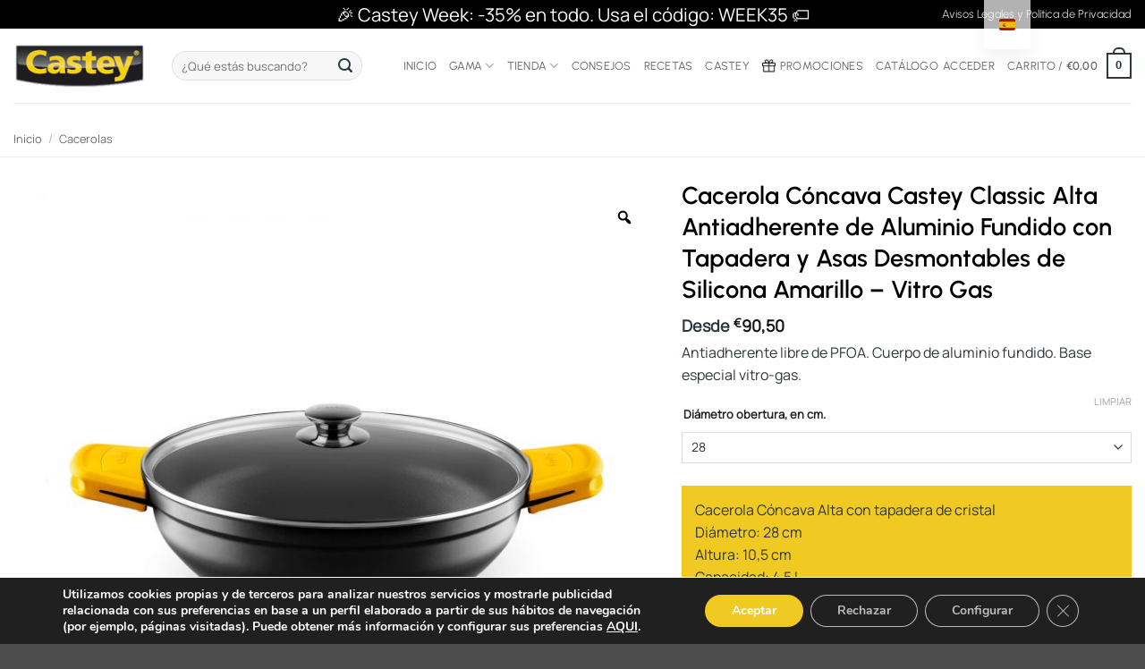

--- FILE ---
content_type: text/html; charset=UTF-8
request_url: https://castey.com/producto/cacerola-concava-alta-antiadherente-de-aluminio-fundido-con-tapadera-y-asas-desmontables-de-silicona-vitro-gas/
body_size: 46618
content:
<!DOCTYPE html>
<html lang="es-ES" class="loading-site no-js">
<head>
	<meta charset="UTF-8" />
	<link rel="profile" href="http://gmpg.org/xfn/11" />
	<link rel="pingback" href="https://castey.com/xmlrpc.php" />

	<script>(function(html){html.className = html.className.replace(/\bno-js\b/,'js')})(document.documentElement);</script>
<meta name='robots' content='index, follow, max-image-preview:large, max-snippet:-1, max-video-preview:-1' />
<meta name="viewport" content="width=device-width, initial-scale=1" />
	<!-- This site is optimized with the Yoast SEO plugin v26.6 - https://yoast.com/wordpress/plugins/seo/ -->
	<title>Cacerola Cóncava Castey Classic Alta Antiadherente de Aluminio Fundido con Tapadera y Asas Desmontables de Silicona Amarillo - Vitro Gas - Castey</title>
	<link rel="canonical" href="https://castey.com/producto/cacerola-concava-alta-antiadherente-de-aluminio-fundido-con-tapadera-y-asas-desmontables-de-silicona-vitro-gas/" />
	<meta property="og:locale" content="es_ES" />
	<meta property="og:type" content="article" />
	<meta property="og:title" content="Cacerola Cóncava Castey Classic Alta Antiadherente de Aluminio Fundido con Tapadera y Asas Desmontables de Silicona Amarillo - Vitro Gas - Castey" />
	<meta property="og:description" content="Antiadherente libre de PFOA. Cuerpo de aluminio fundido. Base especial vitro-gas." />
	<meta property="og:url" content="https://castey.com/producto/cacerola-concava-alta-antiadherente-de-aluminio-fundido-con-tapadera-y-asas-desmontables-de-silicona-vitro-gas/" />
	<meta property="og:site_name" content="Castey" />
	<meta property="article:publisher" content="https://www.facebook.com/CasteyGlobal" />
	<meta property="article:modified_time" content="2025-04-29T12:04:27+00:00" />
	<meta property="og:image" content="https://castey.com/wp-content/uploads/2019/08/8436005067373.MAIN_.jpg" />
	<meta property="og:image:width" content="2000" />
	<meta property="og:image:height" content="2000" />
	<meta property="og:image:type" content="image/jpeg" />
	<meta name="twitter:card" content="summary_large_image" />
	<script type="application/ld+json" class="yoast-schema-graph">{"@context":"https://schema.org","@graph":[{"@type":"WebPage","@id":"https://castey.com/producto/cacerola-concava-alta-antiadherente-de-aluminio-fundido-con-tapadera-y-asas-desmontables-de-silicona-vitro-gas/","url":"https://castey.com/producto/cacerola-concava-alta-antiadherente-de-aluminio-fundido-con-tapadera-y-asas-desmontables-de-silicona-vitro-gas/","name":"Cacerola Cóncava Castey Classic Alta Antiadherente de Aluminio Fundido con Tapadera y Asas Desmontables de Silicona Amarillo - Vitro Gas - Castey","isPartOf":{"@id":"https://castey.com/#website"},"primaryImageOfPage":{"@id":"https://castey.com/producto/cacerola-concava-alta-antiadherente-de-aluminio-fundido-con-tapadera-y-asas-desmontables-de-silicona-vitro-gas/#primaryimage"},"image":{"@id":"https://castey.com/producto/cacerola-concava-alta-antiadherente-de-aluminio-fundido-con-tapadera-y-asas-desmontables-de-silicona-vitro-gas/#primaryimage"},"thumbnailUrl":"https://castey.com/wp-content/uploads/2019/08/8436005067373.MAIN_.jpg","datePublished":"2019-09-01T13:13:29+00:00","dateModified":"2025-04-29T12:04:27+00:00","breadcrumb":{"@id":"https://castey.com/producto/cacerola-concava-alta-antiadherente-de-aluminio-fundido-con-tapadera-y-asas-desmontables-de-silicona-vitro-gas/#breadcrumb"},"inLanguage":"es","potentialAction":[{"@type":"ReadAction","target":["https://castey.com/producto/cacerola-concava-alta-antiadherente-de-aluminio-fundido-con-tapadera-y-asas-desmontables-de-silicona-vitro-gas/"]}]},{"@type":"ImageObject","inLanguage":"es","@id":"https://castey.com/producto/cacerola-concava-alta-antiadherente-de-aluminio-fundido-con-tapadera-y-asas-desmontables-de-silicona-vitro-gas/#primaryimage","url":"https://castey.com/wp-content/uploads/2019/08/8436005067373.MAIN_.jpg","contentUrl":"https://castey.com/wp-content/uploads/2019/08/8436005067373.MAIN_.jpg","width":2000,"height":2000,"caption":"Cacerola Cóncava Alta Castey Classic con Tapadera de Cristal"},{"@type":"BreadcrumbList","@id":"https://castey.com/producto/cacerola-concava-alta-antiadherente-de-aluminio-fundido-con-tapadera-y-asas-desmontables-de-silicona-vitro-gas/#breadcrumb","itemListElement":[{"@type":"ListItem","position":1,"name":"Portada","item":"https://castey.com/"},{"@type":"ListItem","position":2,"name":"Tienda","item":"https://castey.com/shop/"},{"@type":"ListItem","position":3,"name":"Cacerola Cóncava Castey Classic Alta Antiadherente de Aluminio Fundido con Tapadera y Asas Desmontables de Silicona Amarillo &#8211; Vitro Gas"}]},{"@type":"WebSite","@id":"https://castey.com/#website","url":"https://castey.com/","name":"Castey: Tienda online de utensilios de cocina: sartenes, cacerolas, woks, planchas de asar, cazos...","description":"Tienda Online Castey","publisher":{"@id":"https://castey.com/#organization"},"alternateName":"Tienda On line oficial de Castey.","potentialAction":[{"@type":"SearchAction","target":{"@type":"EntryPoint","urlTemplate":"https://castey.com/?s={search_term_string}"},"query-input":{"@type":"PropertyValueSpecification","valueRequired":true,"valueName":"search_term_string"}}],"inLanguage":"es"},{"@type":"Organization","@id":"https://castey.com/#organization","name":"Castey: Tienda online de utensilios de cocina: sartenes, cacerolas, woks, planchas de asar, cazos...","alternateName":"Tienda online de utensilios de cocina","url":"https://castey.com/","logo":{"@type":"ImageObject","inLanguage":"es","@id":"https://castey.com/#/schema/logo/image/","url":"https://castey.com/wp-content/uploads/2019/08/acuerdo-con-castey-e1393417575962.jpg","contentUrl":"https://castey.com/wp-content/uploads/2019/08/acuerdo-con-castey-e1393417575962.jpg","width":665,"height":275,"caption":"Castey: Tienda online de utensilios de cocina: sartenes, cacerolas, woks, planchas de asar, cazos..."},"image":{"@id":"https://castey.com/#/schema/logo/image/"},"sameAs":["https://www.facebook.com/CasteyGlobal","https://www.instagram.com/castey_fundix/","https://www.youtube.com/channel/UCMO6CN23ZmQHaR3WffcGm1Q"]}]}</script>
	<!-- / Yoast SEO plugin. -->


<link rel='dns-prefetch' href='//www.googletagmanager.com' />
<link rel='dns-prefetch' href='//capi-automation.s3.us-east-2.amazonaws.com' />
<link rel='prefetch' href='https://castey.com/wp-content/themes/flatsome/assets/js/flatsome.js?ver=e2eddd6c228105dac048' />
<link rel='prefetch' href='https://castey.com/wp-content/themes/flatsome/assets/js/chunk.slider.js?ver=3.20.4' />
<link rel='prefetch' href='https://castey.com/wp-content/themes/flatsome/assets/js/chunk.popups.js?ver=3.20.4' />
<link rel='prefetch' href='https://castey.com/wp-content/themes/flatsome/assets/js/chunk.tooltips.js?ver=3.20.4' />
<link rel='prefetch' href='https://castey.com/wp-content/themes/flatsome/assets/js/woocommerce.js?ver=1c9be63d628ff7c3ff4c' />
<link rel="alternate" type="application/rss+xml" title="Castey &raquo; Feed" href="https://castey.com/feed/" />
<link rel="alternate" type="application/rss+xml" title="Castey &raquo; Feed de los comentarios" href="https://castey.com/comments/feed/" />
<link rel="alternate" title="oEmbed (JSON)" type="application/json+oembed" href="https://castey.com/wp-json/oembed/1.0/embed?url=https%3A%2F%2Fcastey.com%2Fproducto%2Fcacerola-concava-alta-antiadherente-de-aluminio-fundido-con-tapadera-y-asas-desmontables-de-silicona-vitro-gas%2F" />
<link rel="alternate" title="oEmbed (XML)" type="text/xml+oembed" href="https://castey.com/wp-json/oembed/1.0/embed?url=https%3A%2F%2Fcastey.com%2Fproducto%2Fcacerola-concava-alta-antiadherente-de-aluminio-fundido-con-tapadera-y-asas-desmontables-de-silicona-vitro-gas%2F&#038;format=xml" />
<style id='wp-img-auto-sizes-contain-inline-css' type='text/css'>
img:is([sizes=auto i],[sizes^="auto," i]){contain-intrinsic-size:3000px 1500px}
/*# sourceURL=wp-img-auto-sizes-contain-inline-css */
</style>
<style id='wp-block-library-inline-css' type='text/css'>
:root{
  --wp-block-synced-color:#7a00df;
  --wp-block-synced-color--rgb:122, 0, 223;
  --wp-bound-block-color:var(--wp-block-synced-color);
  --wp-editor-canvas-background:#ddd;
  --wp-admin-theme-color:#007cba;
  --wp-admin-theme-color--rgb:0, 124, 186;
  --wp-admin-theme-color-darker-10:#006ba1;
  --wp-admin-theme-color-darker-10--rgb:0, 107, 160.5;
  --wp-admin-theme-color-darker-20:#005a87;
  --wp-admin-theme-color-darker-20--rgb:0, 90, 135;
  --wp-admin-border-width-focus:2px;
}
@media (min-resolution:192dpi){
  :root{
    --wp-admin-border-width-focus:1.5px;
  }
}
.wp-element-button{
  cursor:pointer;
}

:root .has-very-light-gray-background-color{
  background-color:#eee;
}
:root .has-very-dark-gray-background-color{
  background-color:#313131;
}
:root .has-very-light-gray-color{
  color:#eee;
}
:root .has-very-dark-gray-color{
  color:#313131;
}
:root .has-vivid-green-cyan-to-vivid-cyan-blue-gradient-background{
  background:linear-gradient(135deg, #00d084, #0693e3);
}
:root .has-purple-crush-gradient-background{
  background:linear-gradient(135deg, #34e2e4, #4721fb 50%, #ab1dfe);
}
:root .has-hazy-dawn-gradient-background{
  background:linear-gradient(135deg, #faaca8, #dad0ec);
}
:root .has-subdued-olive-gradient-background{
  background:linear-gradient(135deg, #fafae1, #67a671);
}
:root .has-atomic-cream-gradient-background{
  background:linear-gradient(135deg, #fdd79a, #004a59);
}
:root .has-nightshade-gradient-background{
  background:linear-gradient(135deg, #330968, #31cdcf);
}
:root .has-midnight-gradient-background{
  background:linear-gradient(135deg, #020381, #2874fc);
}
:root{
  --wp--preset--font-size--normal:16px;
  --wp--preset--font-size--huge:42px;
}

.has-regular-font-size{
  font-size:1em;
}

.has-larger-font-size{
  font-size:2.625em;
}

.has-normal-font-size{
  font-size:var(--wp--preset--font-size--normal);
}

.has-huge-font-size{
  font-size:var(--wp--preset--font-size--huge);
}

.has-text-align-center{
  text-align:center;
}

.has-text-align-left{
  text-align:left;
}

.has-text-align-right{
  text-align:right;
}

.has-fit-text{
  white-space:nowrap !important;
}

#end-resizable-editor-section{
  display:none;
}

.aligncenter{
  clear:both;
}

.items-justified-left{
  justify-content:flex-start;
}

.items-justified-center{
  justify-content:center;
}

.items-justified-right{
  justify-content:flex-end;
}

.items-justified-space-between{
  justify-content:space-between;
}

.screen-reader-text{
  border:0;
  clip-path:inset(50%);
  height:1px;
  margin:-1px;
  overflow:hidden;
  padding:0;
  position:absolute;
  width:1px;
  word-wrap:normal !important;
}

.screen-reader-text:focus{
  background-color:#ddd;
  clip-path:none;
  color:#444;
  display:block;
  font-size:1em;
  height:auto;
  left:5px;
  line-height:normal;
  padding:15px 23px 14px;
  text-decoration:none;
  top:5px;
  width:auto;
  z-index:100000;
}
html :where(.has-border-color){
  border-style:solid;
}

html :where([style*=border-top-color]){
  border-top-style:solid;
}

html :where([style*=border-right-color]){
  border-right-style:solid;
}

html :where([style*=border-bottom-color]){
  border-bottom-style:solid;
}

html :where([style*=border-left-color]){
  border-left-style:solid;
}

html :where([style*=border-width]){
  border-style:solid;
}

html :where([style*=border-top-width]){
  border-top-style:solid;
}

html :where([style*=border-right-width]){
  border-right-style:solid;
}

html :where([style*=border-bottom-width]){
  border-bottom-style:solid;
}

html :where([style*=border-left-width]){
  border-left-style:solid;
}
html :where(img[class*=wp-image-]){
  height:auto;
  max-width:100%;
}
:where(figure){
  margin:0 0 1em;
}

html :where(.is-position-sticky){
  --wp-admin--admin-bar--position-offset:var(--wp-admin--admin-bar--height, 0px);
}

@media screen and (max-width:600px){
  html :where(.is-position-sticky){
    --wp-admin--admin-bar--position-offset:0px;
  }
}

/*# sourceURL=wp-block-library-inline-css */
</style><link rel='stylesheet' id='wc-blocks-style-css' href='https://castey.com/wp-content/plugins/woocommerce/assets/client/blocks/wc-blocks.css?ver=1768155813' type='text/css' media='all' />
<style id='global-styles-inline-css' type='text/css'>
:root{--wp--preset--aspect-ratio--square: 1;--wp--preset--aspect-ratio--4-3: 4/3;--wp--preset--aspect-ratio--3-4: 3/4;--wp--preset--aspect-ratio--3-2: 3/2;--wp--preset--aspect-ratio--2-3: 2/3;--wp--preset--aspect-ratio--16-9: 16/9;--wp--preset--aspect-ratio--9-16: 9/16;--wp--preset--color--black: #000000;--wp--preset--color--cyan-bluish-gray: #abb8c3;--wp--preset--color--white: #ffffff;--wp--preset--color--pale-pink: #f78da7;--wp--preset--color--vivid-red: #cf2e2e;--wp--preset--color--luminous-vivid-orange: #ff6900;--wp--preset--color--luminous-vivid-amber: #fcb900;--wp--preset--color--light-green-cyan: #7bdcb5;--wp--preset--color--vivid-green-cyan: #00d084;--wp--preset--color--pale-cyan-blue: #8ed1fc;--wp--preset--color--vivid-cyan-blue: #0693e3;--wp--preset--color--vivid-purple: #9b51e0;--wp--preset--color--primary: #2e373c;--wp--preset--color--secondary: #ddb612;--wp--preset--color--success: #7cca2f;--wp--preset--color--alert: #f97238;--wp--preset--gradient--vivid-cyan-blue-to-vivid-purple: linear-gradient(135deg,rgb(6,147,227) 0%,rgb(155,81,224) 100%);--wp--preset--gradient--light-green-cyan-to-vivid-green-cyan: linear-gradient(135deg,rgb(122,220,180) 0%,rgb(0,208,130) 100%);--wp--preset--gradient--luminous-vivid-amber-to-luminous-vivid-orange: linear-gradient(135deg,rgb(252,185,0) 0%,rgb(255,105,0) 100%);--wp--preset--gradient--luminous-vivid-orange-to-vivid-red: linear-gradient(135deg,rgb(255,105,0) 0%,rgb(207,46,46) 100%);--wp--preset--gradient--very-light-gray-to-cyan-bluish-gray: linear-gradient(135deg,rgb(238,238,238) 0%,rgb(169,184,195) 100%);--wp--preset--gradient--cool-to-warm-spectrum: linear-gradient(135deg,rgb(74,234,220) 0%,rgb(151,120,209) 20%,rgb(207,42,186) 40%,rgb(238,44,130) 60%,rgb(251,105,98) 80%,rgb(254,248,76) 100%);--wp--preset--gradient--blush-light-purple: linear-gradient(135deg,rgb(255,206,236) 0%,rgb(152,150,240) 100%);--wp--preset--gradient--blush-bordeaux: linear-gradient(135deg,rgb(254,205,165) 0%,rgb(254,45,45) 50%,rgb(107,0,62) 100%);--wp--preset--gradient--luminous-dusk: linear-gradient(135deg,rgb(255,203,112) 0%,rgb(199,81,192) 50%,rgb(65,88,208) 100%);--wp--preset--gradient--pale-ocean: linear-gradient(135deg,rgb(255,245,203) 0%,rgb(182,227,212) 50%,rgb(51,167,181) 100%);--wp--preset--gradient--electric-grass: linear-gradient(135deg,rgb(202,248,128) 0%,rgb(113,206,126) 100%);--wp--preset--gradient--midnight: linear-gradient(135deg,rgb(2,3,129) 0%,rgb(40,116,252) 100%);--wp--preset--font-size--small: 13px;--wp--preset--font-size--medium: 20px;--wp--preset--font-size--large: 36px;--wp--preset--font-size--x-large: 42px;--wp--preset--spacing--20: 0.44rem;--wp--preset--spacing--30: 0.67rem;--wp--preset--spacing--40: 1rem;--wp--preset--spacing--50: 1.5rem;--wp--preset--spacing--60: 2.25rem;--wp--preset--spacing--70: 3.38rem;--wp--preset--spacing--80: 5.06rem;--wp--preset--shadow--natural: 6px 6px 9px rgba(0, 0, 0, 0.2);--wp--preset--shadow--deep: 12px 12px 50px rgba(0, 0, 0, 0.4);--wp--preset--shadow--sharp: 6px 6px 0px rgba(0, 0, 0, 0.2);--wp--preset--shadow--outlined: 6px 6px 0px -3px rgb(255, 255, 255), 6px 6px rgb(0, 0, 0);--wp--preset--shadow--crisp: 6px 6px 0px rgb(0, 0, 0);}:where(body) { margin: 0; }.wp-site-blocks > .alignleft { float: left; margin-right: 2em; }.wp-site-blocks > .alignright { float: right; margin-left: 2em; }.wp-site-blocks > .aligncenter { justify-content: center; margin-left: auto; margin-right: auto; }:where(.is-layout-flex){gap: 0.5em;}:where(.is-layout-grid){gap: 0.5em;}.is-layout-flow > .alignleft{float: left;margin-inline-start: 0;margin-inline-end: 2em;}.is-layout-flow > .alignright{float: right;margin-inline-start: 2em;margin-inline-end: 0;}.is-layout-flow > .aligncenter{margin-left: auto !important;margin-right: auto !important;}.is-layout-constrained > .alignleft{float: left;margin-inline-start: 0;margin-inline-end: 2em;}.is-layout-constrained > .alignright{float: right;margin-inline-start: 2em;margin-inline-end: 0;}.is-layout-constrained > .aligncenter{margin-left: auto !important;margin-right: auto !important;}.is-layout-constrained > :where(:not(.alignleft):not(.alignright):not(.alignfull)){margin-left: auto !important;margin-right: auto !important;}body .is-layout-flex{display: flex;}.is-layout-flex{flex-wrap: wrap;align-items: center;}.is-layout-flex > :is(*, div){margin: 0;}body .is-layout-grid{display: grid;}.is-layout-grid > :is(*, div){margin: 0;}body{padding-top: 0px;padding-right: 0px;padding-bottom: 0px;padding-left: 0px;}a:where(:not(.wp-element-button)){text-decoration: none;}:root :where(.wp-element-button, .wp-block-button__link){background-color: #32373c;border-width: 0;color: #fff;font-family: inherit;font-size: inherit;font-style: inherit;font-weight: inherit;letter-spacing: inherit;line-height: inherit;padding-top: calc(0.667em + 2px);padding-right: calc(1.333em + 2px);padding-bottom: calc(0.667em + 2px);padding-left: calc(1.333em + 2px);text-decoration: none;text-transform: inherit;}.has-black-color{color: var(--wp--preset--color--black) !important;}.has-cyan-bluish-gray-color{color: var(--wp--preset--color--cyan-bluish-gray) !important;}.has-white-color{color: var(--wp--preset--color--white) !important;}.has-pale-pink-color{color: var(--wp--preset--color--pale-pink) !important;}.has-vivid-red-color{color: var(--wp--preset--color--vivid-red) !important;}.has-luminous-vivid-orange-color{color: var(--wp--preset--color--luminous-vivid-orange) !important;}.has-luminous-vivid-amber-color{color: var(--wp--preset--color--luminous-vivid-amber) !important;}.has-light-green-cyan-color{color: var(--wp--preset--color--light-green-cyan) !important;}.has-vivid-green-cyan-color{color: var(--wp--preset--color--vivid-green-cyan) !important;}.has-pale-cyan-blue-color{color: var(--wp--preset--color--pale-cyan-blue) !important;}.has-vivid-cyan-blue-color{color: var(--wp--preset--color--vivid-cyan-blue) !important;}.has-vivid-purple-color{color: var(--wp--preset--color--vivid-purple) !important;}.has-primary-color{color: var(--wp--preset--color--primary) !important;}.has-secondary-color{color: var(--wp--preset--color--secondary) !important;}.has-success-color{color: var(--wp--preset--color--success) !important;}.has-alert-color{color: var(--wp--preset--color--alert) !important;}.has-black-background-color{background-color: var(--wp--preset--color--black) !important;}.has-cyan-bluish-gray-background-color{background-color: var(--wp--preset--color--cyan-bluish-gray) !important;}.has-white-background-color{background-color: var(--wp--preset--color--white) !important;}.has-pale-pink-background-color{background-color: var(--wp--preset--color--pale-pink) !important;}.has-vivid-red-background-color{background-color: var(--wp--preset--color--vivid-red) !important;}.has-luminous-vivid-orange-background-color{background-color: var(--wp--preset--color--luminous-vivid-orange) !important;}.has-luminous-vivid-amber-background-color{background-color: var(--wp--preset--color--luminous-vivid-amber) !important;}.has-light-green-cyan-background-color{background-color: var(--wp--preset--color--light-green-cyan) !important;}.has-vivid-green-cyan-background-color{background-color: var(--wp--preset--color--vivid-green-cyan) !important;}.has-pale-cyan-blue-background-color{background-color: var(--wp--preset--color--pale-cyan-blue) !important;}.has-vivid-cyan-blue-background-color{background-color: var(--wp--preset--color--vivid-cyan-blue) !important;}.has-vivid-purple-background-color{background-color: var(--wp--preset--color--vivid-purple) !important;}.has-primary-background-color{background-color: var(--wp--preset--color--primary) !important;}.has-secondary-background-color{background-color: var(--wp--preset--color--secondary) !important;}.has-success-background-color{background-color: var(--wp--preset--color--success) !important;}.has-alert-background-color{background-color: var(--wp--preset--color--alert) !important;}.has-black-border-color{border-color: var(--wp--preset--color--black) !important;}.has-cyan-bluish-gray-border-color{border-color: var(--wp--preset--color--cyan-bluish-gray) !important;}.has-white-border-color{border-color: var(--wp--preset--color--white) !important;}.has-pale-pink-border-color{border-color: var(--wp--preset--color--pale-pink) !important;}.has-vivid-red-border-color{border-color: var(--wp--preset--color--vivid-red) !important;}.has-luminous-vivid-orange-border-color{border-color: var(--wp--preset--color--luminous-vivid-orange) !important;}.has-luminous-vivid-amber-border-color{border-color: var(--wp--preset--color--luminous-vivid-amber) !important;}.has-light-green-cyan-border-color{border-color: var(--wp--preset--color--light-green-cyan) !important;}.has-vivid-green-cyan-border-color{border-color: var(--wp--preset--color--vivid-green-cyan) !important;}.has-pale-cyan-blue-border-color{border-color: var(--wp--preset--color--pale-cyan-blue) !important;}.has-vivid-cyan-blue-border-color{border-color: var(--wp--preset--color--vivid-cyan-blue) !important;}.has-vivid-purple-border-color{border-color: var(--wp--preset--color--vivid-purple) !important;}.has-primary-border-color{border-color: var(--wp--preset--color--primary) !important;}.has-secondary-border-color{border-color: var(--wp--preset--color--secondary) !important;}.has-success-border-color{border-color: var(--wp--preset--color--success) !important;}.has-alert-border-color{border-color: var(--wp--preset--color--alert) !important;}.has-vivid-cyan-blue-to-vivid-purple-gradient-background{background: var(--wp--preset--gradient--vivid-cyan-blue-to-vivid-purple) !important;}.has-light-green-cyan-to-vivid-green-cyan-gradient-background{background: var(--wp--preset--gradient--light-green-cyan-to-vivid-green-cyan) !important;}.has-luminous-vivid-amber-to-luminous-vivid-orange-gradient-background{background: var(--wp--preset--gradient--luminous-vivid-amber-to-luminous-vivid-orange) !important;}.has-luminous-vivid-orange-to-vivid-red-gradient-background{background: var(--wp--preset--gradient--luminous-vivid-orange-to-vivid-red) !important;}.has-very-light-gray-to-cyan-bluish-gray-gradient-background{background: var(--wp--preset--gradient--very-light-gray-to-cyan-bluish-gray) !important;}.has-cool-to-warm-spectrum-gradient-background{background: var(--wp--preset--gradient--cool-to-warm-spectrum) !important;}.has-blush-light-purple-gradient-background{background: var(--wp--preset--gradient--blush-light-purple) !important;}.has-blush-bordeaux-gradient-background{background: var(--wp--preset--gradient--blush-bordeaux) !important;}.has-luminous-dusk-gradient-background{background: var(--wp--preset--gradient--luminous-dusk) !important;}.has-pale-ocean-gradient-background{background: var(--wp--preset--gradient--pale-ocean) !important;}.has-electric-grass-gradient-background{background: var(--wp--preset--gradient--electric-grass) !important;}.has-midnight-gradient-background{background: var(--wp--preset--gradient--midnight) !important;}.has-small-font-size{font-size: var(--wp--preset--font-size--small) !important;}.has-medium-font-size{font-size: var(--wp--preset--font-size--medium) !important;}.has-large-font-size{font-size: var(--wp--preset--font-size--large) !important;}.has-x-large-font-size{font-size: var(--wp--preset--font-size--x-large) !important;}
/*# sourceURL=global-styles-inline-css */
</style>
<style id='core-block-supports-inline-css' type='text/css'>
/**
 * Core styles: block-supports
 */

/*# sourceURL=core-block-supports-inline-css */
</style>

<link rel='stylesheet' id='photoswipe-css' href='https://castey.com/wp-content/plugins/woocommerce/assets/css/photoswipe/photoswipe.min.css?ver=10.4.3' type='text/css' media='all' />
<link rel='stylesheet' id='photoswipe-default-skin-css' href='https://castey.com/wp-content/plugins/woocommerce/assets/css/photoswipe/default-skin/default-skin.min.css?ver=10.4.3' type='text/css' media='all' />
<style id='woocommerce-inline-inline-css' type='text/css'>
.woocommerce form .form-row .required { visibility: visible; }
/*# sourceURL=woocommerce-inline-inline-css */
</style>
<link rel='stylesheet' id='rtwpvg-slider-css' href='https://castey.com/wp-content/plugins/woo-product-variation-gallery/assets/css/slick.css?ver=1.8.1' type='text/css' media='all' />
<link rel='stylesheet' id='dashicons-css' href='https://castey.com/wp-includes/css/dashicons.css?ver=6.9' type='text/css' media='all' />
<link rel='stylesheet' id='rtwpvg-css' href='https://castey.com/wp-content/plugins/woo-product-variation-gallery/assets/css/slick-rtwpvg.css?ver=1768482149' type='text/css' media='all' />
<style id='rtwpvg-inline-css' type='text/css'>
		
			:root {
				--rtwpvg-thumbnail-gap: 5px;
				--rtwpvg-gallery-margin-bottom: 30px;
			}
						/* Large Screen / Default Width */
			.rtwpvg-images {
				max-width: 100%;
				width: 100%;
				float: none;
			}

			/* MD, Desktops */
			
			/* SM Devices, Tablets */
						@media only screen and (max-width: 768px) {
				.rtwpvg-images {
					max-width: 100% !important;
				}
			}

			
			/* XSM Devices, Phones */
						@media only screen and (max-width: 480px) {
				.rtwpvg-images {
					max-width: 100% !important;
				}
			}
			
					
		
/*# sourceURL=rtwpvg-inline-css */
</style>
<link rel='stylesheet' id='woo-variation-swatches-css' href='https://castey.com/wp-content/plugins/woo-variation-swatches/assets/css/frontend.css?ver=1762937307' type='text/css' media='all' />
<style id='woo-variation-swatches-inline-css' type='text/css'>
:root {
--wvs-tick:url("data:image/svg+xml;utf8,%3Csvg filter='drop-shadow(0px 0px 2px rgb(0 0 0 / .8))' xmlns='http://www.w3.org/2000/svg'  viewBox='0 0 30 30'%3E%3Cpath fill='none' stroke='%23ffffff' stroke-linecap='round' stroke-linejoin='round' stroke-width='4' d='M4 16L11 23 27 7'/%3E%3C/svg%3E");

--wvs-cross:url("data:image/svg+xml;utf8,%3Csvg filter='drop-shadow(0px 0px 5px rgb(255 255 255 / .6))' xmlns='http://www.w3.org/2000/svg' width='72px' height='72px' viewBox='0 0 24 24'%3E%3Cpath fill='none' stroke='%23ff0000' stroke-linecap='round' stroke-width='0.6' d='M5 5L19 19M19 5L5 19'/%3E%3C/svg%3E");
--wvs-single-product-item-width:30px;
--wvs-single-product-item-height:30px;
--wvs-single-product-item-font-size:16px}
/*# sourceURL=woo-variation-swatches-inline-css */
</style>
<link rel='stylesheet' id='trp-language-switcher-v2-css' href='https://castey.com/wp-content/plugins/translatepress-multilingual/assets/css/trp-language-switcher-v2.css?ver=3.0.6' type='text/css' media='all' />
<link rel='stylesheet' id='flatsome-main-css' href='https://castey.com/wp-content/themes/flatsome/assets/css/flatsome.css?ver=3.20.4' type='text/css' media='all' />
<style id='flatsome-main-inline-css' type='text/css'>
@font-face {
				font-family: "fl-icons";
				font-display: block;
				src: url(https://castey.com/wp-content/themes/flatsome/assets/css/icons/fl-icons.eot?v=3.20.4);
				src:
					url(https://castey.com/wp-content/themes/flatsome/assets/css/icons/fl-icons.eot#iefix?v=3.20.4) format("embedded-opentype"),
					url(https://castey.com/wp-content/themes/flatsome/assets/css/icons/fl-icons.woff2?v=3.20.4) format("woff2"),
					url(https://castey.com/wp-content/themes/flatsome/assets/css/icons/fl-icons.ttf?v=3.20.4) format("truetype"),
					url(https://castey.com/wp-content/themes/flatsome/assets/css/icons/fl-icons.woff?v=3.20.4) format("woff"),
					url(https://castey.com/wp-content/themes/flatsome/assets/css/icons/fl-icons.svg?v=3.20.4#fl-icons) format("svg");
			}
/*# sourceURL=flatsome-main-inline-css */
</style>
<link rel='stylesheet' id='flatsome-shop-css' href='https://castey.com/wp-content/themes/flatsome/assets/css/flatsome-shop.css?ver=3.20.4' type='text/css' media='all' />
<link rel='stylesheet' id='flatsome-style-css' href='https://castey.com/wp-content/themes/flatsome-child/style.css?ver=3.0' type='text/css' media='all' />
<link rel='stylesheet' id='moove_gdpr_frontend-css' href='https://castey.com/wp-content/plugins/gdpr-cookie-compliance/dist/styles/gdpr-main.css?ver=5.0.9' type='text/css' media='all' />
<style id='moove_gdpr_frontend-inline-css' type='text/css'>
				#moove_gdpr_cookie_info_bar .moove-gdpr-info-bar-container .moove-gdpr-info-bar-content a.mgbutton.moove-gdpr-infobar-reject-btn, 
				#moove_gdpr_cookie_info_bar .moove-gdpr-info-bar-container .moove-gdpr-info-bar-content button.mgbutton.moove-gdpr-infobar-reject-btn {
					background-color: transparent;
					box-shadow: inset 0 0 0 1px currentColor;
					opacity: .7;
					color: #202020;
				}

				#moove_gdpr_cookie_info_bar .moove-gdpr-info-bar-container .moove-gdpr-info-bar-content a.mgbutton.moove-gdpr-infobar-reject-btn:hover, 
				#moove_gdpr_cookie_info_bar .moove-gdpr-info-bar-container .moove-gdpr-info-bar-content button.mgbutton.moove-gdpr-infobar-reject-btn:hover {
					background-color: #202020;
					box-shadow: none;
					color: #fff;
					opacity: 1;
				}

				#moove_gdpr_cookie_info_bar:not(.gdpr-full-screen-infobar).moove-gdpr-dark-scheme .moove-gdpr-info-bar-container .moove-gdpr-info-bar-content a.mgbutton.moove-gdpr-infobar-reject-btn, #moove_gdpr_cookie_info_bar:not(.gdpr-full-screen-infobar).moove-gdpr-dark-scheme .moove-gdpr-info-bar-container .moove-gdpr-info-bar-content button.mgbutton.moove-gdpr-infobar-reject-btn {
					background-color: transparent;
					box-shadow: inset 0 0 0 1px currentColor;
					opacity: .7;
					color: #fff;
				}

				#moove_gdpr_cookie_info_bar:not(.gdpr-full-screen-infobar).moove-gdpr-dark-scheme .moove-gdpr-info-bar-container .moove-gdpr-info-bar-content a.mgbutton.moove-gdpr-infobar-reject-btn:hover, #moove_gdpr_cookie_info_bar:not(.gdpr-full-screen-infobar).moove-gdpr-dark-scheme .moove-gdpr-info-bar-container .moove-gdpr-info-bar-content button.mgbutton.moove-gdpr-infobar-reject-btn:hover {
					box-shadow: none;
					opacity: 1;
					color: #202020;
					background-color: #fff;
				}
			#moove_gdpr_cookie_modal,#moove_gdpr_cookie_info_bar,.gdpr_cookie_settings_shortcode_content{font-family:&#039;Nunito&#039;,sans-serif}#moove_gdpr_save_popup_settings_button{background-color:#373737;color:#fff}#moove_gdpr_save_popup_settings_button:hover{background-color:#000}#moove_gdpr_cookie_info_bar .moove-gdpr-info-bar-container .moove-gdpr-info-bar-content a.mgbutton,#moove_gdpr_cookie_info_bar .moove-gdpr-info-bar-container .moove-gdpr-info-bar-content button.mgbutton{background-color:#f0c923}#moove_gdpr_cookie_modal .moove-gdpr-modal-content .moove-gdpr-modal-footer-content .moove-gdpr-button-holder a.mgbutton,#moove_gdpr_cookie_modal .moove-gdpr-modal-content .moove-gdpr-modal-footer-content .moove-gdpr-button-holder button.mgbutton,.gdpr_cookie_settings_shortcode_content .gdpr-shr-button.button-green{background-color:#f0c923;border-color:#f0c923}#moove_gdpr_cookie_modal .moove-gdpr-modal-content .moove-gdpr-modal-footer-content .moove-gdpr-button-holder a.mgbutton:hover,#moove_gdpr_cookie_modal .moove-gdpr-modal-content .moove-gdpr-modal-footer-content .moove-gdpr-button-holder button.mgbutton:hover,.gdpr_cookie_settings_shortcode_content .gdpr-shr-button.button-green:hover{background-color:#fff;color:#f0c923}#moove_gdpr_cookie_modal .moove-gdpr-modal-content .moove-gdpr-modal-close i,#moove_gdpr_cookie_modal .moove-gdpr-modal-content .moove-gdpr-modal-close span.gdpr-icon{background-color:#f0c923;border:1px solid #f0c923}#moove_gdpr_cookie_info_bar span.moove-gdpr-infobar-allow-all.focus-g,#moove_gdpr_cookie_info_bar span.moove-gdpr-infobar-allow-all:focus,#moove_gdpr_cookie_info_bar button.moove-gdpr-infobar-allow-all.focus-g,#moove_gdpr_cookie_info_bar button.moove-gdpr-infobar-allow-all:focus,#moove_gdpr_cookie_info_bar span.moove-gdpr-infobar-reject-btn.focus-g,#moove_gdpr_cookie_info_bar span.moove-gdpr-infobar-reject-btn:focus,#moove_gdpr_cookie_info_bar button.moove-gdpr-infobar-reject-btn.focus-g,#moove_gdpr_cookie_info_bar button.moove-gdpr-infobar-reject-btn:focus,#moove_gdpr_cookie_info_bar span.change-settings-button.focus-g,#moove_gdpr_cookie_info_bar span.change-settings-button:focus,#moove_gdpr_cookie_info_bar button.change-settings-button.focus-g,#moove_gdpr_cookie_info_bar button.change-settings-button:focus{-webkit-box-shadow:0 0 1px 3px #f0c923;-moz-box-shadow:0 0 1px 3px #f0c923;box-shadow:0 0 1px 3px #f0c923}#moove_gdpr_cookie_modal .moove-gdpr-modal-content .moove-gdpr-modal-close i:hover,#moove_gdpr_cookie_modal .moove-gdpr-modal-content .moove-gdpr-modal-close span.gdpr-icon:hover,#moove_gdpr_cookie_info_bar span[data-href]>u.change-settings-button{color:#f0c923}#moove_gdpr_cookie_modal .moove-gdpr-modal-content .moove-gdpr-modal-left-content #moove-gdpr-menu li.menu-item-selected a span.gdpr-icon,#moove_gdpr_cookie_modal .moove-gdpr-modal-content .moove-gdpr-modal-left-content #moove-gdpr-menu li.menu-item-selected button span.gdpr-icon{color:inherit}#moove_gdpr_cookie_modal .moove-gdpr-modal-content .moove-gdpr-modal-left-content #moove-gdpr-menu li a span.gdpr-icon,#moove_gdpr_cookie_modal .moove-gdpr-modal-content .moove-gdpr-modal-left-content #moove-gdpr-menu li button span.gdpr-icon{color:inherit}#moove_gdpr_cookie_modal .gdpr-acc-link{line-height:0;font-size:0;color:transparent;position:absolute}#moove_gdpr_cookie_modal .moove-gdpr-modal-content .moove-gdpr-modal-close:hover i,#moove_gdpr_cookie_modal .moove-gdpr-modal-content .moove-gdpr-modal-left-content #moove-gdpr-menu li a,#moove_gdpr_cookie_modal .moove-gdpr-modal-content .moove-gdpr-modal-left-content #moove-gdpr-menu li button,#moove_gdpr_cookie_modal .moove-gdpr-modal-content .moove-gdpr-modal-left-content #moove-gdpr-menu li button i,#moove_gdpr_cookie_modal .moove-gdpr-modal-content .moove-gdpr-modal-left-content #moove-gdpr-menu li a i,#moove_gdpr_cookie_modal .moove-gdpr-modal-content .moove-gdpr-tab-main .moove-gdpr-tab-main-content a:hover,#moove_gdpr_cookie_info_bar.moove-gdpr-dark-scheme .moove-gdpr-info-bar-container .moove-gdpr-info-bar-content a.mgbutton:hover,#moove_gdpr_cookie_info_bar.moove-gdpr-dark-scheme .moove-gdpr-info-bar-container .moove-gdpr-info-bar-content button.mgbutton:hover,#moove_gdpr_cookie_info_bar.moove-gdpr-dark-scheme .moove-gdpr-info-bar-container .moove-gdpr-info-bar-content a:hover,#moove_gdpr_cookie_info_bar.moove-gdpr-dark-scheme .moove-gdpr-info-bar-container .moove-gdpr-info-bar-content button:hover,#moove_gdpr_cookie_info_bar.moove-gdpr-dark-scheme .moove-gdpr-info-bar-container .moove-gdpr-info-bar-content span.change-settings-button:hover,#moove_gdpr_cookie_info_bar.moove-gdpr-dark-scheme .moove-gdpr-info-bar-container .moove-gdpr-info-bar-content button.change-settings-button:hover,#moove_gdpr_cookie_info_bar.moove-gdpr-dark-scheme .moove-gdpr-info-bar-container .moove-gdpr-info-bar-content u.change-settings-button:hover,#moove_gdpr_cookie_info_bar span[data-href]>u.change-settings-button,#moove_gdpr_cookie_info_bar.moove-gdpr-dark-scheme .moove-gdpr-info-bar-container .moove-gdpr-info-bar-content a.mgbutton.focus-g,#moove_gdpr_cookie_info_bar.moove-gdpr-dark-scheme .moove-gdpr-info-bar-container .moove-gdpr-info-bar-content button.mgbutton.focus-g,#moove_gdpr_cookie_info_bar.moove-gdpr-dark-scheme .moove-gdpr-info-bar-container .moove-gdpr-info-bar-content a.focus-g,#moove_gdpr_cookie_info_bar.moove-gdpr-dark-scheme .moove-gdpr-info-bar-container .moove-gdpr-info-bar-content button.focus-g,#moove_gdpr_cookie_info_bar.moove-gdpr-dark-scheme .moove-gdpr-info-bar-container .moove-gdpr-info-bar-content a.mgbutton:focus,#moove_gdpr_cookie_info_bar.moove-gdpr-dark-scheme .moove-gdpr-info-bar-container .moove-gdpr-info-bar-content button.mgbutton:focus,#moove_gdpr_cookie_info_bar.moove-gdpr-dark-scheme .moove-gdpr-info-bar-container .moove-gdpr-info-bar-content a:focus,#moove_gdpr_cookie_info_bar.moove-gdpr-dark-scheme .moove-gdpr-info-bar-container .moove-gdpr-info-bar-content button:focus,#moove_gdpr_cookie_info_bar.moove-gdpr-dark-scheme .moove-gdpr-info-bar-container .moove-gdpr-info-bar-content span.change-settings-button.focus-g,span.change-settings-button:focus,button.change-settings-button.focus-g,button.change-settings-button:focus,#moove_gdpr_cookie_info_bar.moove-gdpr-dark-scheme .moove-gdpr-info-bar-container .moove-gdpr-info-bar-content u.change-settings-button.focus-g,#moove_gdpr_cookie_info_bar.moove-gdpr-dark-scheme .moove-gdpr-info-bar-container .moove-gdpr-info-bar-content u.change-settings-button:focus{color:#f0c923}#moove_gdpr_cookie_modal .moove-gdpr-branding.focus-g span,#moove_gdpr_cookie_modal .moove-gdpr-modal-content .moove-gdpr-tab-main a.focus-g,#moove_gdpr_cookie_modal .moove-gdpr-modal-content .moove-gdpr-tab-main .gdpr-cd-details-toggle.focus-g{color:#f0c923}#moove_gdpr_cookie_modal.gdpr_lightbox-hide{display:none}#moove_gdpr_cookie_info_bar .moove-gdpr-info-bar-container .moove-gdpr-info-bar-content a.mgbutton,#moove_gdpr_cookie_info_bar .moove-gdpr-info-bar-container .moove-gdpr-info-bar-content button.mgbutton,#moove_gdpr_cookie_modal .moove-gdpr-modal-content .moove-gdpr-modal-footer-content .moove-gdpr-button-holder a.mgbutton,#moove_gdpr_cookie_modal .moove-gdpr-modal-content .moove-gdpr-modal-footer-content .moove-gdpr-button-holder button.mgbutton,.gdpr-shr-button,#moove_gdpr_cookie_info_bar .moove-gdpr-infobar-close-btn{border-radius:0}
/*# sourceURL=moove_gdpr_frontend-inline-css */
</style>
<script type="text/javascript" id="woocommerce-google-analytics-integration-gtag-js-after">
/* <![CDATA[ */
/* Google Analytics for WooCommerce (gtag.js) */
					window.dataLayer = window.dataLayer || [];
					function gtag(){dataLayer.push(arguments);}
					// Set up default consent state.
					for ( const mode of [{"analytics_storage":"denied","ad_storage":"denied","ad_user_data":"denied","ad_personalization":"denied","region":["AT","BE","BG","HR","CY","CZ","DK","EE","FI","FR","DE","GR","HU","IS","IE","IT","LV","LI","LT","LU","MT","NL","NO","PL","PT","RO","SK","SI","ES","SE","GB","CH"]}] || [] ) {
						gtag( "consent", "default", { "wait_for_update": 500, ...mode } );
					}
					gtag("js", new Date());
					gtag("set", "developer_id.dOGY3NW", true);
					gtag("config", "G-RL9XDPV8W4", {"track_404":true,"allow_google_signals":true,"logged_in":false,"linker":{"domains":[],"allow_incoming":true},"custom_map":{"dimension1":"logged_in"}});
//# sourceURL=woocommerce-google-analytics-integration-gtag-js-after
/* ]]> */
</script>
<script type="text/javascript" src="https://castey.com/wp-includes/js/jquery/jquery.js?ver=3.7.1" id="jquery-core-js"></script>
<script type="text/javascript" src="https://castey.com/wp-includes/js/jquery/jquery-migrate.js?ver=3.4.1" id="jquery-migrate-js"></script>
<script type="text/javascript" src="https://castey.com/wp-content/plugins/woocommerce/assets/js/jquery-blockui/jquery.blockUI.js?ver=2.7.0-wc.10.4.3" id="wc-jquery-blockui-js" data-wp-strategy="defer"></script>
<script type="text/javascript" id="wc-add-to-cart-js-extra">
/* <![CDATA[ */
var wc_add_to_cart_params = {"ajax_url":"/wp-admin/admin-ajax.php","wc_ajax_url":"/?wc-ajax=%%endpoint%%","i18n_view_cart":"Ver carrito","cart_url":"https://castey.com/cart/","is_cart":"","cart_redirect_after_add":"no"};
//# sourceURL=wc-add-to-cart-js-extra
/* ]]> */
</script>
<script type="text/javascript" src="https://castey.com/wp-content/plugins/woocommerce/assets/js/frontend/add-to-cart.js?ver=10.4.3" id="wc-add-to-cart-js" defer="defer" data-wp-strategy="defer"></script>
<script type="text/javascript" src="https://castey.com/wp-content/plugins/woocommerce/assets/js/zoom/jquery.zoom.js?ver=1.7.21-wc.10.4.3" id="wc-zoom-js" defer="defer" data-wp-strategy="defer"></script>
<script type="text/javascript" src="https://castey.com/wp-content/plugins/woocommerce/assets/js/photoswipe/photoswipe.js?ver=4.1.1-wc.10.4.3" id="wc-photoswipe-js" defer="defer" data-wp-strategy="defer"></script>
<script type="text/javascript" src="https://castey.com/wp-content/plugins/woocommerce/assets/js/photoswipe/photoswipe-ui-default.js?ver=4.1.1-wc.10.4.3" id="wc-photoswipe-ui-default-js" defer="defer" data-wp-strategy="defer"></script>
<script type="text/javascript" id="wc-single-product-js-extra">
/* <![CDATA[ */
var wc_single_product_params = {"i18n_required_rating_text":"Por favor elige una puntuaci\u00f3n","i18n_rating_options":["1 de 5 estrellas","2 de 5 estrellas","3 de 5 estrellas","4 de 5 estrellas","5 de 5 estrellas"],"i18n_product_gallery_trigger_text":"Ver galer\u00eda de im\u00e1genes a pantalla completa","review_rating_required":"yes","flexslider":{"rtl":false,"animation":"slide","smoothHeight":true,"directionNav":false,"controlNav":"thumbnails","slideshow":false,"animationSpeed":500,"animationLoop":false,"allowOneSlide":false},"zoom_enabled":"1","zoom_options":[],"photoswipe_enabled":"1","photoswipe_options":{"shareEl":false,"closeOnScroll":false,"history":false,"hideAnimationDuration":0,"showAnimationDuration":0},"flexslider_enabled":""};
//# sourceURL=wc-single-product-js-extra
/* ]]> */
</script>
<script type="text/javascript" src="https://castey.com/wp-content/plugins/woocommerce/assets/js/frontend/single-product.js?ver=10.4.3" id="wc-single-product-js" defer="defer" data-wp-strategy="defer"></script>
<script type="text/javascript" src="https://castey.com/wp-content/plugins/woocommerce/assets/js/js-cookie/js.cookie.js?ver=2.1.4-wc.10.4.3" id="wc-js-cookie-js" data-wp-strategy="defer"></script>
<script type="text/javascript" src="https://castey.com/wp-content/plugins/translatepress-multilingual/assets/js/trp-frontend-compatibility.js?ver=3.0.6" id="trp-frontend-compatibility-js"></script>
<script type="text/javascript" src="https://castey.com/wp-content/plugins/translatepress-multilingual/assets/js/trp-frontend-language-switcher.js?ver=3.0.6" id="trp-language-switcher-js-v2-js"></script>
<link rel="https://api.w.org/" href="https://castey.com/wp-json/" /><link rel="alternate" title="JSON" type="application/json" href="https://castey.com/wp-json/wp/v2/product/448" /><link rel="EditURI" type="application/rsd+xml" title="RSD" href="https://castey.com/xmlrpc.php?rsd" />
<meta name="generator" content="WordPress 6.9" />
<meta name="generator" content="WooCommerce 10.4.3" />
<link rel='shortlink' href='https://castey.com/?p=448' />
<link rel="alternate" hreflang="es-ES" href="https://castey.com/producto/cacerola-concava-alta-antiadherente-de-aluminio-fundido-con-tapadera-y-asas-desmontables-de-silicona-vitro-gas/"/>
<link rel="alternate" hreflang="fr-FR" href="https://castey.com/fr/producto/cacerola-concava-alta-antiadherente-de-aluminio-fundido-con-tapadera-y-asas-desmontables-de-silicona-vitro-gas/"/>
<link rel="alternate" hreflang="ca" href="https://castey.com/ca/producto/cacerola-concava-alta-antiadherente-de-aluminio-fundido-con-tapadera-y-asas-desmontables-de-silicona-vitro-gas/"/>
<link rel="alternate" hreflang="en-GB" href="https://castey.com/en/producto/cacerola-concava-alta-antiadherente-de-aluminio-fundido-con-tapadera-y-asas-desmontables-de-silicona-vitro-gas/"/>
<link rel="alternate" hreflang="es" href="https://castey.com/producto/cacerola-concava-alta-antiadherente-de-aluminio-fundido-con-tapadera-y-asas-desmontables-de-silicona-vitro-gas/"/>
<link rel="alternate" hreflang="fr" href="https://castey.com/fr/producto/cacerola-concava-alta-antiadherente-de-aluminio-fundido-con-tapadera-y-asas-desmontables-de-silicona-vitro-gas/"/>
<link rel="alternate" hreflang="en" href="https://castey.com/en/producto/cacerola-concava-alta-antiadherente-de-aluminio-fundido-con-tapadera-y-asas-desmontables-de-silicona-vitro-gas/"/>
								<script>
					// Define dataLayer and the gtag function.
					window.dataLayer = window.dataLayer || [];
					function gtag(){dataLayer.push(arguments);}

					// Set default consent to 'denied' as a placeholder
					// Determine actual values based on your own requirements
					gtag('consent', 'default', {
						'ad_storage': 'denied',
						'ad_user_data': 'denied',
						'ad_personalization': 'denied',
						'analytics_storage': 'denied',
						'personalization_storage': 'denied',
						'security_storage': 'denied',
						'functionality_storage': 'denied',
						'wait_for_update': '2000'
					});
				</script>

				<!-- Google Tag Manager -->
				<script>(function(w,d,s,l,i){w[l]=w[l]||[];w[l].push({'gtm.start':
				new Date().getTime(),event:'gtm.js'});var f=d.getElementsByTagName(s)[0],
				j=d.createElement(s),dl=l!='dataLayer'?'&l='+l:'';j.async=true;j.src=
				'https://www.googletagmanager.com/gtm.js?id='+i+dl;f.parentNode.insertBefore(j,f);
				})(window,document,'script','dataLayer','GTM-P57N49WS');</script>
				<!-- End Google Tag Manager -->
							<!-- Google Tag Manager -->
<script>(function(w,d,s,l,i){w[l]=w[l]||[];w[l].push({'gtm.start':
new Date().getTime(),event:'gtm.js'});var f=d.getElementsByTagName(s)[0],
j=d.createElement(s),dl=l!='dataLayer'?'&l='+l:'';j.async=true;j.src=
'https://www.googletagmanager.com/gtm.js?id='+i+dl;f.parentNode.insertBefore(j,f);
})(window,document,'script','dataLayer','GTM-P57N49WS');</script>
<!-- End Google Tag Manager -->

<!-- Google tag (gtag.js) -->
<script async src="https://www.googletagmanager.com/gtag/js?id=AW-16567345009">
</script>
<script>
  window.dataLayer = window.dataLayer || [];
  function gtag(){dataLayer.push(arguments);}
  gtag('js', new Date());
  gtag('config', 'AW-16567345009');
</script>

<!-- Meta Pixel Code -->
<script>
!function(f,b,e,v,n,t,s)
{if(f.fbq)return;n=f.fbq=function(){n.callMethod?
n.callMethod.apply(n,arguments):n.queue.push(arguments)};
if(!f._fbq)f._fbq=n;n.push=n;n.loaded=!0;n.version='2.0';
n.queue=[];t=b.createElement(e);t.async=!0;
t.src=v;s=b.getElementsByTagName(e)[0];
s.parentNode.insertBefore(t,s)}(window, document,'script',
'https://connect.facebook.net/en_US/fbevents.js');
fbq('init', '417389177841171');
fbq('track', 'PageView');
</script>
<noscript><img height="1" width="1" style="display:none"
src="https://www.facebook.com/tr?id=417389177841171&ev=PageView&noscript=1"
/></noscript>
<!-- End Meta Pixel Code -->

<!-- META Domain Verification -->
<meta name="facebook-domain-verification" content="8dmh3v9ri3oda4yvzsm7nlq9m51m91" />
<!-- End Meta Domain Verification -->

<!-- Meta Pixel Code -->
<script>
!function(f,b,e,v,n,t,s)
{if(f.fbq)return;n=f.fbq=function(){n.callMethod?
n.callMethod.apply(n,arguments):n.queue.push(arguments)};
if(!f._fbq)f._fbq=n;n.push=n;n.loaded=!0;n.version='2.0';
n.queue=[];t=b.createElement(e);t.async=!0;
t.src=v;s=b.getElementsByTagName(e)[0];
s.parentNode.insertBefore(t,s)}(window, document,'script',
'https://connect.facebook.net/en_US/fbevents.js');
fbq('init', '768082947914481');
fbq('track', 'PageView');
</script>
<noscript><img height="1" width="1" style="display:none"
src="https://www.facebook.com/tr?id=768082947914481&ev=PageView&noscript=1"
/></noscript>

<!-- End Meta Pixel Code -->
<!-- Meta Pixel Code -->
<script>
!function(f,b,e,v,n,t,s)
{if(f.fbq)return;n=f.fbq=function(){n.callMethod?
n.callMethod.apply(n,arguments):n.queue.push(arguments)};
if(!f._fbq)f._fbq=n;n.push=n;n.loaded=!0;n.version='2.0';
n.queue=[];t=b.createElement(e);t.async=!0;
t.src=v;s=b.getElementsByTagName(e)[0];
s.parentNode.insertBefore(t,s)}(window, document,'script',
'https://connect.facebook.net/en_US/fbevents.js');
fbq('init', '447934781431758');
fbq('track', 'PageView');
fbq('track', 'ViewContent', {
  content_ids: ['123'], // 'REQUIRED': array of product IDs
  content_type: 'product', // RECOMMENDED: Either product or product_group based on the content_ids or contents being passed.
});
fbq('track', 'Purchase', {
  content_ids: ['123'], // 'REQUIRED': array of product IDs
  value: 1234.99, // REQUIRED, up to 2 decimals optional
  currency: 'USD', // REQUIRED
  content_type: 'product', // RECOMMENDED: Either product or product_group based on the content_ids or contents being passed.
});
</script>
<noscript><img height="1" width="1" style="display:none"
src="https://www.facebook.com/tr?id=447934781431758&ev=PageView&noscript=1"
/></noscript>
<!-- End Meta Pixel Code -->
<!-- Meta Pixel Code -->
<script>
!function(f,b,e,v,n,t,s)
{if(f.fbq)return;n=f.fbq=function(){n.callMethod?
n.callMethod.apply(n,arguments):n.queue.push(arguments)};
if(!f._fbq)f._fbq=n;n.push=n;n.loaded=!0;n.version='2.0';
n.queue=[];t=b.createElement(e);t.async=!0;
t.src=v;s=b.getElementsByTagName(e)[0];
s.parentNode.insertBefore(t,s)}(window, document,'script',
'https://connect.facebook.net/en_US/fbevents.js');
fbq('init', '475706678168699');
fbq('track', 'PageView');
</script>
<noscript><img height="1" width="1" style="display:none"
src="https://www.facebook.com/tr?id=475706678168699&ev=PageView&noscript=1"
/></noscript>
<!-- End Meta Pixel Code -->
	<noscript><style>.woocommerce-product-gallery{ opacity: 1 !important; }</style></noscript>
				<script  type="text/javascript">
				!function(f,b,e,v,n,t,s){if(f.fbq)return;n=f.fbq=function(){n.callMethod?
					n.callMethod.apply(n,arguments):n.queue.push(arguments)};if(!f._fbq)f._fbq=n;
					n.push=n;n.loaded=!0;n.version='2.0';n.queue=[];t=b.createElement(e);t.async=!0;
					t.src=v;s=b.getElementsByTagName(e)[0];s.parentNode.insertBefore(t,s)}(window,
					document,'script','https://connect.facebook.net/en_US/fbevents.js');
			</script>
			<!-- WooCommerce Facebook Integration Begin -->
			<script  type="text/javascript">

				fbq('init', '447934781431758', {}, {
    "agent": "woocommerce_0-10.4.3-3.5.15"
});

				document.addEventListener( 'DOMContentLoaded', function() {
					// Insert placeholder for events injected when a product is added to the cart through AJAX.
					document.body.insertAdjacentHTML( 'beforeend', '<div class=\"wc-facebook-pixel-event-placeholder\"></div>' );
				}, false );

			</script>
			<!-- WooCommerce Facebook Integration End -->
			<meta name="redi-version" content="1.2.7" /><script src="https://aocs.l1l.co/nixi1-aocs.js" async data-aocsToken="7eef93042cf9869d6688bd4696acb0828ea6025bc5e6be695b287b42b6d7891f"></script>
<link rel="icon" href="https://castey.com/wp-content/uploads/2020/11/cropped-CASTEY-LOGO-POSITIVE-1-32x32.png" sizes="32x32" />
<link rel="icon" href="https://castey.com/wp-content/uploads/2020/11/cropped-CASTEY-LOGO-POSITIVE-1-192x192.png" sizes="192x192" />
<link rel="apple-touch-icon" href="https://castey.com/wp-content/uploads/2020/11/cropped-CASTEY-LOGO-POSITIVE-1-180x180.png" />
<meta name="msapplication-TileImage" content="https://castey.com/wp-content/uploads/2020/11/cropped-CASTEY-LOGO-POSITIVE-1-270x270.png" />
<style id="custom-css" type="text/css">:root {--primary-color: #2e373c;--fs-color-primary: #2e373c;--fs-color-secondary: #ddb612;--fs-color-success: #7cca2f;--fs-color-alert: #f97238;--fs-color-base: #2e373c;--fs-experimental-link-color: #000000;--fs-experimental-link-color-hover: #bea250;}.tooltipster-base {--tooltip-color: #fff;--tooltip-bg-color: #000;}.off-canvas-right .mfp-content, .off-canvas-left .mfp-content {--drawer-width: 300px;}.off-canvas .mfp-content.off-canvas-cart {--drawer-width: 360px;}.container-width, .full-width .ubermenu-nav, .container, .row{max-width: 1390px}.row.row-collapse{max-width: 1360px}.row.row-small{max-width: 1382.5px}.row.row-large{max-width: 1420px}.header-main{height: 83px}#logo img{max-height: 83px}#logo{width:147px;}.header-bottom{min-height: 10px}.header-top{min-height: 28px}.transparent .header-main{height: 30px}.transparent #logo img{max-height: 30px}.has-transparent + .page-title:first-of-type,.has-transparent + #main > .page-title,.has-transparent + #main > div > .page-title,.has-transparent + #main .page-header-wrapper:first-of-type .page-title{padding-top: 60px;}.header.show-on-scroll,.stuck .header-main{height:70px!important}.stuck #logo img{max-height: 70px!important}.search-form{ width: 25%;}.header-bg-color {background-color: rgba(255,255,255,0.9)}.header-bottom {background-color: #f1f1f1}.header-main .nav > li > a{line-height: 16px }.stuck .header-main .nav > li > a{line-height: 50px }.header-bottom-nav > li > a{line-height: 16px }@media (max-width: 549px) {.header-main{height: 70px}#logo img{max-height: 70px}}.header-top{background-color:#000000!important;}h1,h2,h3,h4,h5,h6,.heading-font{color: #000000;}body{font-size: 100%;}@media screen and (max-width: 549px){body{font-size: 100%;}}body{font-family: Manrope, sans-serif;}body {font-weight: 400;font-style: normal;}.nav > li > a {font-family: Urbanist, sans-serif;}.mobile-sidebar-levels-2 .nav > li > ul > li > a {font-family: Urbanist, sans-serif;}.nav > li > a,.mobile-sidebar-levels-2 .nav > li > ul > li > a {font-weight: 400;font-style: normal;}h1,h2,h3,h4,h5,h6,.heading-font, .off-canvas-center .nav-sidebar.nav-vertical > li > a{font-family: Urbanist, sans-serif;}h1,h2,h3,h4,h5,h6,.heading-font,.banner h1,.banner h2 {font-weight: 600;font-style: normal;}.alt-font{font-family: "Dancing Script", sans-serif;}.alt-font {font-weight: 400!important;font-style: normal!important;}.current .breadcrumb-step, [data-icon-label]:after, .button#place_order,.button.checkout,.checkout-button,.single_add_to_cart_button.button, .sticky-add-to-cart-select-options-button{background-color: #ddb612!important }.has-equal-box-heights .box-image {padding-top: 100%;}.badge-inner.on-sale{background-color: #dd3333}.badge-inner.new-bubble{background-color: #dd3333}.star-rating span:before,.star-rating:before, .woocommerce-page .star-rating:before, .stars a:hover:after, .stars a.active:after{color: #ddb612}input[type='submit'], input[type="button"], button:not(.icon), .button:not(.icon){border-radius: 35px!important}.shop-page-title.featured-title .title-bg{ background-image: url(https://castey.com/wp-content/uploads/2019/08/8436005067373.MAIN_.jpg)!important;}@media screen and (min-width: 550px){.products .box-vertical .box-image{min-width: 247px!important;width: 247px!important;}}.page-title-small + main .product-container > .row{padding-top:0;}.nav-vertical-fly-out > li + li {border-top-width: 1px; border-top-style: solid;}.label-new.menu-item > a:after{content:"Nuevo";}.label-hot.menu-item > a:after{content:"Caliente";}.label-sale.menu-item > a:after{content:"Oferta";}.label-popular.menu-item > a:after{content:"Populares";}</style>		<style type="text/css" id="wp-custom-css">
			/*
Theme Name: Flatsome Child
Description: This is a child theme for Flatsome Theme
Author: UX Themes
Template: flatsome
Version: 3.0
*/



.page-title {

			border-bottom:1px solid #eee !important;
}

/*************** ADD CUSTOM CSS HERE.   ***************/


@media only screen and (max-width: 48em) {
/*************** ADD MOBILE ONLY CSS HERE  ***************/

	xh1.product-title {
	font-size: 16px;
	}
	
	x.price-wrapper {
	font-size: 11px;
	}
	
	x.rtwpvg-has-product-thumbnail {
	margin-bottom: 0px;
	}
	
	x.next-prev-thumbs, .is-divider, .product-short-description, .woocommerce-breadcrumb  {
	display: none!important;
	}
	x.product-main {padding-top: 10px;}
}

#trp-floater-ls {
    right: 14% !important; /* Mueve el selector un 14% hacia la izquierda */
}
#trp-floater-ls {
    transform: scale(0.75); /* Reduce el tamaño del selector al 75% */
    transform-origin: top right; /* Asegura que el punto de escala sea la esquina superior derecha */
}

/* Tabla con checklist */
 xinput[type="checkbox"]:checked + label {
    text-decoration: line-through; 
}
x.icon-text-container {
    display: flex;              /* Usar flexbox para alinear los elementos */
    align-items: center;       /* Centrar verticalmente los elementos */
		margin-bottom: 16px;
}
/* Icono_con_texto */
x.icon {
    width: 36px;              
    height: 36px;
    margin-right: 16px;  
}
x.icon2 {
    width: 36px;              
    height: 36px;
    margin-right: 16px;  
		transition: transform 0.3s ease, opacity 0.3s ease; 
    opacity: 1;
}

x.text {
    font-size: 16px;       
		font-weight: bold;
}
x.icon-text-container {
    display: flex;
    align-items: center;
	transition: transform 0.3s ease, opacity 0.3s ease; 
    opacity: 1;
}
x.icon-text-container2 {
    display: flex;
    align-items: center;
		margin-bottom: 10px;
}
x.icon2:hover {
    transform: scale(1.5); /* Aumenta ligeramente el tamaño al pasar el ratón */
    opacity: 0.8; /* Disminuye la opacidad al pasar el ratón */
    transform-origin: center; /* Establece el origen de la transformación en el centro */
}
x.icon-text-container:hover {
    transform: scale(1.2); /* Aumenta ligeramente el tamaño al pasar el ratón */
    opacity: 0.8; /* Disminuye la opacidad al pasar el ratón */
    transform-origin: center; /* Establece el origen de la transformación en el centro */
}




.autocomplete-suggestion img {
	 border-radius: 0px;
	 height: 80px;
	 width: 80px;
}
.autocomplete-suggestion img+.search-name {
font-size:16px;   
}





.black-text-with-white-shadow {
  text-shadow:
    2px 2px 2px  white,
    0 0 0.8em white,
    0 0 0.3em white;
  color: white;
 
}




/* --- Siempre visible el campo de cupón --- */
.woocommerce-form-coupon-toggle {
  display: none !important; /* oculta el aviso del enlace */
}

form.checkout_coupon.woocommerce-form-coupon {
  display: block !important; /* muestra el formulario */
  margin: 20px 0;
  padding: 20px;
  border: 2px solid #e5e5e5;
  border-radius: 2px;
  background-color: #fafafa;
  box-shadow: 0 2px 6px rgba(0,0,0,0.05);
}

/* --- Campo de texto del cupón --- */
form.checkout_coupon .input-text {
  width: 70%;
  padding: 12px 15px;
  border: 1px solid #ccc;
  border-radius: 6px;
  font-size: 15px;
  transition: all 0.3s ease;
}

form.checkout_coupon .input-text:focus {
  border-color: #ffcc00; /* color acento (puedes cambiarlo) */
  box-shadow: 0 0 5px rgba(255,204,0,0.5);
  outline: none;
}

/* --- Botón aplicar cupón --- */
form.checkout_coupon button.button {
  width: 28%;
  padding: 5px 30px !important;
  background-color: #222;
  color: #fff;
  border: none;
  border-radius: 6px;
  font-size: 15px;
  font-weight: 600;
  transition: all 0.3s ease;
}

form.checkout_coupon button.button:hover {
  background-color: #ffcc00;
  color: #222;
  cursor: pointer;
}

/* --- Responsive para móviles --- */
@media (max-width: 600px) {
  form.checkout_coupon .input-text,
  form.checkout_coupon button.button {
    width: 100%;
    margin-bottom: 10px;
  }
}		</style>
		<style id="kirki-inline-styles">/* latin-ext */
@font-face {
  font-family: 'Urbanist';
  font-style: normal;
  font-weight: 400;
  font-display: swap;
  src: url(https://castey.com/wp-content/fonts/urbanist/L0x-DF02iFML4hGCyMqrbS10ig.woff2) format('woff2');
  unicode-range: U+0100-02BA, U+02BD-02C5, U+02C7-02CC, U+02CE-02D7, U+02DD-02FF, U+0304, U+0308, U+0329, U+1D00-1DBF, U+1E00-1E9F, U+1EF2-1EFF, U+2020, U+20A0-20AB, U+20AD-20C0, U+2113, U+2C60-2C7F, U+A720-A7FF;
}
/* latin */
@font-face {
  font-family: 'Urbanist';
  font-style: normal;
  font-weight: 400;
  font-display: swap;
  src: url(https://castey.com/wp-content/fonts/urbanist/L0x-DF02iFML4hGCyMqlbS0.woff2) format('woff2');
  unicode-range: U+0000-00FF, U+0131, U+0152-0153, U+02BB-02BC, U+02C6, U+02DA, U+02DC, U+0304, U+0308, U+0329, U+2000-206F, U+20AC, U+2122, U+2191, U+2193, U+2212, U+2215, U+FEFF, U+FFFD;
}
/* latin-ext */
@font-face {
  font-family: 'Urbanist';
  font-style: normal;
  font-weight: 600;
  font-display: swap;
  src: url(https://castey.com/wp-content/fonts/urbanist/L0x-DF02iFML4hGCyMqrbS10ig.woff2) format('woff2');
  unicode-range: U+0100-02BA, U+02BD-02C5, U+02C7-02CC, U+02CE-02D7, U+02DD-02FF, U+0304, U+0308, U+0329, U+1D00-1DBF, U+1E00-1E9F, U+1EF2-1EFF, U+2020, U+20A0-20AB, U+20AD-20C0, U+2113, U+2C60-2C7F, U+A720-A7FF;
}
/* latin */
@font-face {
  font-family: 'Urbanist';
  font-style: normal;
  font-weight: 600;
  font-display: swap;
  src: url(https://castey.com/wp-content/fonts/urbanist/L0x-DF02iFML4hGCyMqlbS0.woff2) format('woff2');
  unicode-range: U+0000-00FF, U+0131, U+0152-0153, U+02BB-02BC, U+02C6, U+02DA, U+02DC, U+0304, U+0308, U+0329, U+2000-206F, U+20AC, U+2122, U+2191, U+2193, U+2212, U+2215, U+FEFF, U+FFFD;
}/* cyrillic-ext */
@font-face {
  font-family: 'Manrope';
  font-style: normal;
  font-weight: 400;
  font-display: swap;
  src: url(https://castey.com/wp-content/fonts/manrope/xn7_YHE41ni1AdIRqAuZuw1Bx9mbZk79FN_P-bnBeA.woff2) format('woff2');
  unicode-range: U+0460-052F, U+1C80-1C8A, U+20B4, U+2DE0-2DFF, U+A640-A69F, U+FE2E-FE2F;
}
/* cyrillic */
@font-face {
  font-family: 'Manrope';
  font-style: normal;
  font-weight: 400;
  font-display: swap;
  src: url(https://castey.com/wp-content/fonts/manrope/xn7_YHE41ni1AdIRqAuZuw1Bx9mbZk79FN_G-bnBeA.woff2) format('woff2');
  unicode-range: U+0301, U+0400-045F, U+0490-0491, U+04B0-04B1, U+2116;
}
/* greek */
@font-face {
  font-family: 'Manrope';
  font-style: normal;
  font-weight: 400;
  font-display: swap;
  src: url(https://castey.com/wp-content/fonts/manrope/xn7_YHE41ni1AdIRqAuZuw1Bx9mbZk79FN_B-bnBeA.woff2) format('woff2');
  unicode-range: U+0370-0377, U+037A-037F, U+0384-038A, U+038C, U+038E-03A1, U+03A3-03FF;
}
/* vietnamese */
@font-face {
  font-family: 'Manrope';
  font-style: normal;
  font-weight: 400;
  font-display: swap;
  src: url(https://castey.com/wp-content/fonts/manrope/xn7_YHE41ni1AdIRqAuZuw1Bx9mbZk79FN_N-bnBeA.woff2) format('woff2');
  unicode-range: U+0102-0103, U+0110-0111, U+0128-0129, U+0168-0169, U+01A0-01A1, U+01AF-01B0, U+0300-0301, U+0303-0304, U+0308-0309, U+0323, U+0329, U+1EA0-1EF9, U+20AB;
}
/* latin-ext */
@font-face {
  font-family: 'Manrope';
  font-style: normal;
  font-weight: 400;
  font-display: swap;
  src: url(https://castey.com/wp-content/fonts/manrope/xn7_YHE41ni1AdIRqAuZuw1Bx9mbZk79FN_M-bnBeA.woff2) format('woff2');
  unicode-range: U+0100-02BA, U+02BD-02C5, U+02C7-02CC, U+02CE-02D7, U+02DD-02FF, U+0304, U+0308, U+0329, U+1D00-1DBF, U+1E00-1E9F, U+1EF2-1EFF, U+2020, U+20A0-20AB, U+20AD-20C0, U+2113, U+2C60-2C7F, U+A720-A7FF;
}
/* latin */
@font-face {
  font-family: 'Manrope';
  font-style: normal;
  font-weight: 400;
  font-display: swap;
  src: url(https://castey.com/wp-content/fonts/manrope/xn7_YHE41ni1AdIRqAuZuw1Bx9mbZk79FN_C-bk.woff2) format('woff2');
  unicode-range: U+0000-00FF, U+0131, U+0152-0153, U+02BB-02BC, U+02C6, U+02DA, U+02DC, U+0304, U+0308, U+0329, U+2000-206F, U+20AC, U+2122, U+2191, U+2193, U+2212, U+2215, U+FEFF, U+FFFD;
}/* vietnamese */
@font-face {
  font-family: 'Dancing Script';
  font-style: normal;
  font-weight: 400;
  font-display: swap;
  src: url(https://castey.com/wp-content/fonts/dancing-script/If2cXTr6YS-zF4S-kcSWSVi_sxjsohD9F50Ruu7BMSo3Rep8ltA.woff2) format('woff2');
  unicode-range: U+0102-0103, U+0110-0111, U+0128-0129, U+0168-0169, U+01A0-01A1, U+01AF-01B0, U+0300-0301, U+0303-0304, U+0308-0309, U+0323, U+0329, U+1EA0-1EF9, U+20AB;
}
/* latin-ext */
@font-face {
  font-family: 'Dancing Script';
  font-style: normal;
  font-weight: 400;
  font-display: swap;
  src: url(https://castey.com/wp-content/fonts/dancing-script/If2cXTr6YS-zF4S-kcSWSVi_sxjsohD9F50Ruu7BMSo3ROp8ltA.woff2) format('woff2');
  unicode-range: U+0100-02BA, U+02BD-02C5, U+02C7-02CC, U+02CE-02D7, U+02DD-02FF, U+0304, U+0308, U+0329, U+1D00-1DBF, U+1E00-1E9F, U+1EF2-1EFF, U+2020, U+20A0-20AB, U+20AD-20C0, U+2113, U+2C60-2C7F, U+A720-A7FF;
}
/* latin */
@font-face {
  font-family: 'Dancing Script';
  font-style: normal;
  font-weight: 400;
  font-display: swap;
  src: url(https://castey.com/wp-content/fonts/dancing-script/If2cXTr6YS-zF4S-kcSWSVi_sxjsohD9F50Ruu7BMSo3Sup8.woff2) format('woff2');
  unicode-range: U+0000-00FF, U+0131, U+0152-0153, U+02BB-02BC, U+02C6, U+02DA, U+02DC, U+0304, U+0308, U+0329, U+2000-206F, U+20AC, U+2122, U+2191, U+2193, U+2212, U+2215, U+FEFF, U+FFFD;
}</style></head>

<body class="wp-singular product-template-default single single-product postid-448 wp-theme-flatsome wp-child-theme-flatsome-child theme-flatsome woocommerce woocommerce-page woocommerce-no-js translatepress-es_ES rtwpvg woo-variation-swatches wvs-behavior-blur wvs-theme-flatsome-child wvs-show-label wvs-tooltip full-width lightbox nav-dropdown-has-arrow nav-dropdown-has-shadow nav-dropdown-has-border">

<!-- Google Tag Manager (noscript) -->
<noscript><iframe src="https://www.googletagmanager.com/ns.html?id=GTM-P57N49WS"
height="0" width="0" style="display:none;visibility:hidden"></iframe></noscript>
<!-- End Google Tag Manager (noscript) -->
<a class="skip-link screen-reader-text" href="#main">Saltar al contenido</a>

<div id="wrapper">

	
	<header id="header" class="header header-full-width has-sticky sticky-jump">
		<div class="header-wrapper">
			<div id="top-bar" class="header-top hide-for-sticky nav-dark flex-has-center">
    <div class="flex-row container">
      <div class="flex-col hide-for-medium flex-left">
          <ul class="nav nav-left medium-nav-center nav-small  nav-divided">
                        </ul>
      </div>

      <div class="flex-col hide-for-medium flex-center">
          <ul class="nav nav-center nav-small  nav-divided">
              <li class="html custom html_nav_position_text_top"><p style="font-size: 1.7em;">🎉 Castey Week: -35% en todo. Usa el código: WEEK35 🏷️</p></li>          </ul>
      </div>

      <div class="flex-col hide-for-medium flex-right">
         <ul class="nav top-bar-nav nav-right nav-small  nav-divided">
              <li id="menu-item-2325" class="menu-item menu-item-type-post_type menu-item-object-page menu-item-privacy-policy menu-item-2325 menu-item-design-default"><a rel="privacy-policy" href="https://castey.com/condiciones-legales/" class="nav-top-link">Avisos Legales y Política de Privacidad</a></li>
          </ul>
      </div>

            <div class="flex-col show-for-medium flex-grow">
          <ul class="nav nav-center nav-small mobile-nav  nav-divided">
              <li class="html custom html_nav_position_text_top"><p style="font-size: 1.7em;">🎉 Castey Week: -35% en todo. Usa el código: WEEK35 🏷️</p></li>          </ul>
      </div>
      
    </div>
</div>
<div id="masthead" class="header-main ">
      <div class="header-inner flex-row container logo-left medium-logo-center" role="navigation">

          <!-- Logo -->
          <div id="logo" class="flex-col logo">
            
<!-- Header logo -->
<a href="https://castey.com/" title="Castey - Tienda Online Castey" rel="home">
		<img width="165" height="58" src="https://castey.com/wp-content/uploads/2024/05/logo-castey.png" class="header_logo header-logo" alt="Castey"/><img  width="165" height="58" src="https://castey.com/wp-content/uploads/2024/05/logo-castey.png" class="header-logo-dark" alt="Castey"/></a>
          </div>

          <!-- Mobile Left Elements -->
          <div class="flex-col show-for-medium flex-left">
            <ul class="mobile-nav nav nav-left ">
              <li class="nav-icon has-icon">
			<a href="#" class="is-small" data-open="#main-menu" data-pos="left" data-bg="main-menu-overlay" role="button" aria-label="Menú" aria-controls="main-menu" aria-expanded="false" aria-haspopup="dialog" data-flatsome-role-button>
			<i class="icon-menu" aria-hidden="true"></i>					</a>
	</li>
            </ul>
          </div>

          <!-- Left Elements -->
          <div class="flex-col hide-for-medium flex-left
            flex-grow">
            <ul class="header-nav header-nav-main nav nav-left  nav-uppercase" >
              <li class="header-search-form search-form html relative has-icon">
	<div class="header-search-form-wrapper">
		<div class="searchform-wrapper ux-search-box relative form-flat is-normal"><form role="search" method="get" class="searchform" action="https://castey.com/">
	<div class="flex-row relative">
						<div class="flex-col flex-grow">
			<label class="screen-reader-text" for="woocommerce-product-search-field-0">Buscar por:</label>
			<input type="search" id="woocommerce-product-search-field-0" class="search-field mb-0" placeholder="¿Qué estás buscando?" value="" name="s" />
			<input type="hidden" name="post_type" value="product" />
					</div>
		<div class="flex-col">
			<button type="submit" value="Buscar" class="ux-search-submit submit-button secondary button  icon mb-0" aria-label="Enviar">
				<i class="icon-search" aria-hidden="true"></i>			</button>
		</div>
	</div>
	<div class="live-search-results text-left z-top"></div>
</form>
</div>	</div>
</li>
<li class="html custom html_nav_position_text">  &nbsp; &nbsp; &nbsp;</li><li id="menu-item-2433" class="menu-item menu-item-type-post_type menu-item-object-page menu-item-home menu-item-2433 menu-item-design-default"><a href="https://castey.com/" class="nav-top-link">Inicio</a></li>
<li id="menu-item-1694" class="menu-item menu-item-type-post_type menu-item-object-page menu-item-has-children menu-item-1694 menu-item-design-default has-dropdown"><a href="https://castey.com/castey-gama/" class="nav-top-link" aria-expanded="false" aria-haspopup="menu">Gama<i class="icon-angle-down" aria-hidden="true"></i></a>
<ul class="sub-menu nav-dropdown nav-dropdown-default">
	<li id="menu-item-42756" class="menu-item menu-item-type-custom menu-item-object-custom menu-item-42756"><a href="https://castey.com/castey-gama/">Todas las colecciones</a></li>
	<li id="menu-item-42753" class="menu-item menu-item-type-post_type menu-item-object-page menu-item-42753"><a href="https://castey.com/castey-malmo/">Castey-Malmö</a></li>
	<li id="menu-item-37569" class="menu-item menu-item-type-post_type menu-item-object-page menu-item-37569"><a href="https://castey.com/castey-red-coleccion-aluminio-100x100-reciclado/">Castey-Red</a></li>
	<li id="menu-item-36848" class="menu-item menu-item-type-post_type menu-item-object-page menu-item-36848"><a href="https://castey.com/castey-aquamarine/">Castey-Aquamarine</a></li>
	<li id="menu-item-36858" class="menu-item menu-item-type-post_type menu-item-object-page menu-item-36858"><a href="https://castey.com/castey-coral/">Castey-Coral</a></li>
	<li id="menu-item-4926" class="menu-item menu-item-type-post_type menu-item-object-page menu-item-4926"><a href="https://castey.com/castey-mint/">Castey-Mint</a></li>
	<li id="menu-item-2582" class="menu-item menu-item-type-post_type menu-item-object-page menu-item-2582"><a href="https://castey.com/castey-classic/">Castey-Classic</a></li>
	<li id="menu-item-2588" class="menu-item menu-item-type-post_type menu-item-object-page menu-item-2588"><a href="https://castey.com/castey-titanium/">Castey-Titanium</a></li>
	<li id="menu-item-2559" class="menu-item menu-item-type-post_type menu-item-object-page menu-item-2559"><a href="https://castey.com/castey-fundix/">Castey-Fundix</a></li>
	<li id="menu-item-2598" class="menu-item menu-item-type-post_type menu-item-object-page menu-item-2598"><a href="https://castey.com/castey-induction/">Castey-Induction</a></li>
	<li id="menu-item-2604" class="menu-item menu-item-type-post_type menu-item-object-page menu-item-2604"><a href="https://castey.com/castey-vulcano/">Castey-Vulcano</a></li>
	<li id="menu-item-2611" class="menu-item menu-item-type-post_type menu-item-object-page menu-item-2611"><a href="https://castey.com/castey-terracota/">Castey-Terracota</a></li>
	<li id="menu-item-2626" class="menu-item menu-item-type-post_type menu-item-object-page menu-item-2626"><a href="https://castey.com/castey-cocotte/">Castey-Cocotte</a></li>
	<li id="menu-item-2634" class="menu-item menu-item-type-post_type menu-item-object-page menu-item-2634"><a href="https://castey.com/castey-baltic/">Castey-Baltic</a></li>
	<li id="menu-item-2641" class="menu-item menu-item-type-post_type menu-item-object-page menu-item-2641"><a href="https://castey.com/castey-artic/">Castey-Artic</a></li>
	<li id="menu-item-2192" class="menu-item menu-item-type-post_type menu-item-object-page menu-item-2192"><a href="https://castey.com/castey-cuberteria-senso/">Cubertería Castey Senso</a></li>
	<li id="menu-item-2191" class="menu-item menu-item-type-post_type menu-item-object-page menu-item-2191"><a href="https://castey.com/castey-cuchillos-accesorios/">Cuchillos y accesorios de cocina Castey</a></li>
</ul>
</li>
<li id="menu-item-1247" class="menu-item menu-item-type-post_type menu-item-object-page current_page_parent menu-item-1247 menu-item-design-full-width menu-item-has-block has-dropdown"><a href="https://castey.com/shop/" class="nav-top-link" aria-expanded="false" aria-haspopup="menu">Tienda<i class="icon-angle-down" aria-hidden="true"></i></a><div class="sub-menu nav-dropdown"><div class="row row-collapse"  id="row-161658092">


	<div id="col-1396761131" class="col small-12 large-12"  >
				<div class="col-inner"  >
			
			

<div class="row row-large"  id="row-2078676817">


	<div id="col-1142583903" class="col medium-6 small-12 large-6"  >
				<div class="col-inner"  >
			
			

<div class="row"  id="row-1708368067">


	<div id="col-1608935427" class="col medium-6 small-12 large-6"  >
				<div class="col-inner"  >
			
			

	<div id="text-3512636819" class="text">
		

<p><strong>SARTENES</strong></p>
		
<style>
#text-3512636819 {
  font-size: 0.8rem;
  line-height: 2.4;
}
</style>
	</div>
	
	<div class="ux-menu stack stack-col justify-start ux-menu--divider-solid">
		

	<div class="ux-menu-link flex menu-item">
		<a class="ux-menu-link__link flex" href="https://castey.com/categoria-producto/sartenes/sartenes-mangos-desmontables/" >
			<i class="ux-menu-link__icon text-center icon-angle-right" aria-hidden="true"></i>			<span class="ux-menu-link__text">
				Sartenes con mangos desmontables			</span>
		</a>
	</div>
	

	<div class="ux-menu-link flex menu-item">
		<a class="ux-menu-link__link flex" href="https://castey.com/categoria-producto/sartenes/sartenes-de-acero-inoxidable/" >
			<i class="ux-menu-link__icon text-center icon-angle-right" aria-hidden="true"></i>			<span class="ux-menu-link__text">
				Sartenes de acero inoxidable			</span>
		</a>
	</div>
	

	<div class="ux-menu-link flex menu-item">
		<a class="ux-menu-link__link flex" href="https://castey.com/categoria-producto/sartenes/sartenes-aluminio-forjado/" >
			<i class="ux-menu-link__icon text-center icon-angle-right" aria-hidden="true"></i>			<span class="ux-menu-link__text">
				Sartenes de aluminio forjado			</span>
		</a>
	</div>
	

	<div class="ux-menu-link flex menu-item">
		<a class="ux-menu-link__link flex" href="https://castey.com/categoria-producto/sartenes/sartenes-de-aluminio-fundido/" >
			<i class="ux-menu-link__icon text-center icon-angle-right" aria-hidden="true"></i>			<span class="ux-menu-link__text">
				Sartenes de aluminio fundido			</span>
		</a>
	</div>
	

	<div class="ux-menu-link flex menu-item">
		<a class="ux-menu-link__link flex" href="https://castey.com/categoria-producto/sartenes-parrilla/" >
			<i class="ux-menu-link__icon text-center icon-angle-right" aria-hidden="true"></i>			<span class="ux-menu-link__text">
				Sartenes parrilla			</span>
		</a>
	</div>
	

	<div class="ux-menu-link flex menu-item">
		<a class="ux-menu-link__link flex" href="https://castey.com/categoria-producto/juegos/" >
			<i class="ux-menu-link__icon text-center icon-angle-right" aria-hidden="true"></i>			<span class="ux-menu-link__text">
				Sets de sartenes			</span>
		</a>
	</div>
	


	</div>
	
	<div id="gap-2001206535" class="gap-element clearfix" style="display:block; height:auto;">
		
<style>
#gap-2001206535 {
  padding-top: 30px;
}
</style>
	</div>
	

	<div id="text-3320013956" class="text">
		

<p><strong>COCINA Y MESA</strong></p>
		
<style>
#text-3320013956 {
  font-size: 0.8rem;
  line-height: 2.4;
}
</style>
	</div>
	
	<div class="ux-menu stack stack-col justify-start ux-menu--divider-solid">
		

	<div class="ux-menu-link flex menu-item">
		<a class="ux-menu-link__link flex" href="https://castey.com/categoria-producto/cubiertos/" >
			<i class="ux-menu-link__icon text-center icon-angle-right" aria-hidden="true"></i>			<span class="ux-menu-link__text">
				Cubiertos			</span>
		</a>
	</div>
	

	<div class="ux-menu-link flex menu-item">
		<a class="ux-menu-link__link flex" href="https://castey.com/categoria-producto/vajilla/" >
			<i class="ux-menu-link__icon text-center icon-angle-right" aria-hidden="true"></i>			<span class="ux-menu-link__text">
				Vajilla			</span>
		</a>
	</div>
	


	</div>
	

		</div>
					</div>

	

	<div id="col-795191154" class="col medium-6 small-12 large-6"  >
				<div class="col-inner"  >
			
			

	<div id="text-691883118" class="text">
		

<p><strong>CACEROLAS Y OLLAS</strong></p>
		
<style>
#text-691883118 {
  font-size: 0.8rem;
  line-height: 2.4;
}
</style>
	</div>
	
	<div class="ux-menu stack stack-col justify-start ux-menu--divider-solid">
		

	<div class="ux-menu-link flex menu-item">
		<a class="ux-menu-link__link flex" href="https://castey.com/categoria-producto/cacerolas/" >
			<i class="ux-menu-link__icon text-center icon-angle-right" aria-hidden="true"></i>			<span class="ux-menu-link__text">
				Cacerolas			</span>
		</a>
	</div>
	

	<div class="ux-menu-link flex menu-item">
		<a class="ux-menu-link__link flex" href="https://castey.com/categoria-producto/ollas-2/" >
			<i class="ux-menu-link__icon text-center icon-angle-right" aria-hidden="true"></i>			<span class="ux-menu-link__text">
				Ollas			</span>
		</a>
	</div>
	

	<div class="ux-menu-link flex menu-item">
		<a class="ux-menu-link__link flex" href="https://castey.com/categoria-producto/ollas/" >
			<i class="ux-menu-link__icon text-center icon-angle-right" aria-hidden="true"></i>			<span class="ux-menu-link__text">
				Ollas a presión			</span>
		</a>
	</div>
	

	<div class="ux-menu-link flex menu-item">
		<a class="ux-menu-link__link flex" href="https://castey.com/categoria-producto/cazos/" >
			<i class="ux-menu-link__icon text-center icon-angle-right" aria-hidden="true"></i>			<span class="ux-menu-link__text">
				Cazos			</span>
		</a>
	</div>
	

	<div class="ux-menu-link flex menu-item">
		<a class="ux-menu-link__link flex" href="https://castey.com/categoria-producto/woks/" >
			<i class="ux-menu-link__icon text-center icon-angle-right" aria-hidden="true"></i>			<span class="ux-menu-link__text">
				Woks			</span>
		</a>
	</div>
	

	<div class="ux-menu-link flex menu-item">
		<a class="ux-menu-link__link flex" href="https://castey.com/categoria-producto/paelleras/" >
			<i class="ux-menu-link__icon text-center icon-angle-right" aria-hidden="true"></i>			<span class="ux-menu-link__text">
				Paelleras			</span>
		</a>
	</div>
	


	</div>
	
	<div id="gap-725364380" class="gap-element clearfix" style="display:block; height:auto;">
		
<style>
#gap-725364380 {
  padding-top: 30px;
}
</style>
	</div>
	

	<div id="text-877679026" class="text">
		

<p><strong>RECAMBIOS</strong></p>
		
<style>
#text-877679026 {
  font-size: 0.8rem;
  line-height: 2.4;
}
</style>
	</div>
	
	<div class="ux-menu stack stack-col justify-start ux-menu--divider-solid">
		

	<div class="ux-menu-link flex menu-item">
		<a class="ux-menu-link__link flex" href="https://castey.com/categoria-producto/recambios/recambios-para-ollas/" >
			<i class="ux-menu-link__icon text-center icon-angle-right" aria-hidden="true"></i>			<span class="ux-menu-link__text">
				Recambios para ollas			</span>
		</a>
	</div>
	

	<div class="ux-menu-link flex menu-item">
		<a class="ux-menu-link__link flex" href="https://castey.com/categoria-producto/recambios/recambios-para-cafeteras/" >
			<i class="ux-menu-link__icon text-center icon-angle-right" aria-hidden="true"></i>			<span class="ux-menu-link__text">
				Recambios para cafeteras			</span>
		</a>
	</div>
	


	</div>
	

		</div>
					</div>

	

</div>

		</div>
					</div>

	

	<div id="col-76383918" class="col medium-6 small-12 large-6"  >
				<div class="col-inner"  >
			
			

<div class="row"  id="row-489645153">


	<div id="col-1063056769" class="col medium-6 small-12 large-6"  >
				<div class="col-inner"  >
			
			

	<div id="text-4077642566" class="text">
		

<p><strong>ACCESORIOS</strong></p>
		
<style>
#text-4077642566 {
  font-size: 0.8rem;
  line-height: 2.4;
}
</style>
	</div>
	
	<div class="ux-menu stack stack-col justify-start ux-menu--divider-solid">
		

	<div class="ux-menu-link flex menu-item">
		<a class="ux-menu-link__link flex" href="https://castey.com/categoria-producto/accesorios/bambu/" >
			<i class="ux-menu-link__icon text-center icon-angle-right" aria-hidden="true"></i>			<span class="ux-menu-link__text">
				Bambú			</span>
		</a>
	</div>
	

	<div class="ux-menu-link flex menu-item">
		<a class="ux-menu-link__link flex" href="https://castey.com/categoria-producto/accesorios/cafe/" >
			<i class="ux-menu-link__icon text-center icon-angle-right" aria-hidden="true"></i>			<span class="ux-menu-link__text">
				Café			</span>
		</a>
	</div>
	

	<div class="ux-menu-link flex menu-item">
		<a class="ux-menu-link__link flex" href="https://castey.com/categoria-producto/accesorios/cuchillos/" >
			<i class="ux-menu-link__icon text-center icon-angle-right" aria-hidden="true"></i>			<span class="ux-menu-link__text">
				Cuchillos			</span>
		</a>
	</div>
	

	<div class="ux-menu-link flex menu-item">
		<a class="ux-menu-link__link flex" href="https://castey.com/categoria-producto/accesorios/envases/" >
			<i class="ux-menu-link__icon text-center icon-angle-right" aria-hidden="true"></i>			<span class="ux-menu-link__text">
				Envases			</span>
		</a>
	</div>
	

	<div class="ux-menu-link flex menu-item">
		<a class="ux-menu-link__link flex" href="https://castey.com/categoria-producto/accesorios/termos/" >
			<i class="ux-menu-link__icon text-center icon-angle-right" aria-hidden="true"></i>			<span class="ux-menu-link__text">
				Termos			</span>
		</a>
	</div>
	


	</div>
	
	<div id="gap-898800444" class="gap-element clearfix" style="display:block; height:auto;">
		
<style>
#gap-898800444 {
  padding-top: 30px;
}
</style>
	</div>
	


		</div>
					</div>

	

	<div id="col-1337435541" class="col medium-6 small-12 large-6"  >
				<div class="col-inner"  >
			
			

	<div class="box has-hover   has-hover box-text-bottom" >

		<div class="box-image" >
			<a href="#" >			<div class="image-zoom image-cover" style="padding-top:75%;">
				<img width="1000" height="666" src="https://castey.com/wp-content/uploads/2025/10/3.jpg" class="attachment- size-" alt="" decoding="async" fetchpriority="high" srcset="https://castey.com/wp-content/uploads/2025/10/3.jpg 1000w, https://castey.com/wp-content/uploads/2025/10/3-601x400.jpg 601w, https://castey.com/wp-content/uploads/2025/10/3-768x511.jpg 768w, https://castey.com/wp-content/uploads/2025/10/3-18x12.jpg 18w" sizes="(max-width: 1000px) 100vw, 1000px" />											</div>
			</a>		</div>

		<div class="box-text text-left" >
			<div class="box-text-inner">
				

<h4>DESCUBRE LA NUEVA COLECCIÓN MALMÖ</h4>
<a href="https://castey.com/castey-malmo/" class="button primary" >
		<span>Ver Malmö</span>
	</a>



			</div>
		</div>
	</div>
	

		</div>
					</div>

	

</div>

		</div>
					</div>

	

</div>

		</div>
				
<style>
#col-1396761131 > .col-inner {
  padding: 60px 0px 0px 0px;
}
</style>
	</div>

	

</div></div></li>
<li id="menu-item-35191" class="menu-item menu-item-type-post_type menu-item-object-page menu-item-35191 menu-item-design-default"><a href="https://castey.com/consejos-cocina/" class="nav-top-link">Consejos</a></li>
<li id="menu-item-35190" class="menu-item menu-item-type-post_type menu-item-object-page menu-item-35190 menu-item-design-default"><a href="https://castey.com/recetas-de-cocina/" class="nav-top-link">Recetas</a></li>
<li id="menu-item-37877" class="menu-item menu-item-type-post_type menu-item-object-page menu-item-37877 menu-item-design-default"><a href="https://castey.com/castey/" class="nav-top-link">Castey</a></li>
<li id="menu-item-39221" class="menu-item menu-item-type-post_type menu-item-object-page menu-item-39221 menu-item-design-default has-icon-left"><a href="https://castey.com/promociones/" class="nav-top-link"><img class="ux-menu-icon" width="15" height="15" src="https://castey.com/wp-content/uploads/2024/07/icono-regalo-280x280.png" alt="" />Promociones</a></li>
<li id="menu-item-42019" class="menu-item menu-item-type-post_type menu-item-object-page menu-item-42019 menu-item-design-default"><a href="https://castey.com/catalogo/" class="nav-top-link">Catálogo</a></li>
            </ul>
          </div>

          <!-- Right Elements -->
          <div class="flex-col hide-for-medium flex-right">
            <ul class="header-nav header-nav-main nav nav-right  nav-uppercase">
              
<li class="account-item has-icon">

	<a href="https://castey.com/my-account/" class="nav-top-link nav-top-not-logged-in is-small" title="Acceder" role="button" data-open="#login-form-popup" aria-controls="login-form-popup" aria-expanded="false" aria-haspopup="dialog" data-flatsome-role-button>
					<span>
			Acceder			</span>
				</a>




</li>
<li class="cart-item has-icon has-dropdown">

<a href="https://castey.com/cart/" class="header-cart-link nav-top-link is-small" title="Carrito" aria-label="Ver carrito" aria-expanded="false" aria-haspopup="true" role="button" data-flatsome-role-button>

<span class="header-cart-title">
   Carrito   /      <span class="cart-price"><span class="woocommerce-Price-amount amount"><bdi><span class="woocommerce-Price-currencySymbol">&euro;</span>0,00</bdi></span></span>
  </span>

    <span class="cart-icon image-icon">
    <strong>0</strong>
  </span>
  </a>

 <ul class="nav-dropdown nav-dropdown-default">
    <li class="html widget_shopping_cart">
      <div class="widget_shopping_cart_content">
        

	<div class="ux-mini-cart-empty flex flex-row-col text-center pt pb">
				<div class="ux-mini-cart-empty-icon">
			<svg aria-hidden="true" xmlns="http://www.w3.org/2000/svg" viewBox="0 0 17 19" style="opacity:.1;height:80px;">
				<path d="M8.5 0C6.7 0 5.3 1.2 5.3 2.7v2H2.1c-.3 0-.6.3-.7.7L0 18.2c0 .4.2.8.6.8h15.7c.4 0 .7-.3.7-.7v-.1L15.6 5.4c0-.3-.3-.6-.7-.6h-3.2v-2c0-1.6-1.4-2.8-3.2-2.8zM6.7 2.7c0-.8.8-1.4 1.8-1.4s1.8.6 1.8 1.4v2H6.7v-2zm7.5 3.4 1.3 11.5h-14L2.8 6.1h2.5v1.4c0 .4.3.7.7.7.4 0 .7-.3.7-.7V6.1h3.5v1.4c0 .4.3.7.7.7s.7-.3.7-.7V6.1h2.6z" fill-rule="evenodd" clip-rule="evenodd" fill="currentColor"></path>
			</svg>
		</div>
				<p class="woocommerce-mini-cart__empty-message empty">No hay productos en el carrito.</p>
					<p class="return-to-shop">
				<a class="button primary wc-backward" href="https://castey.com/shop/">
					Volver a la tienda				</a>
			</p>
				</div>


      </div>
    </li>
     </ul>

</li>
            </ul>
          </div>

          <!-- Mobile Right Elements -->
          <div class="flex-col show-for-medium flex-right">
            <ul class="mobile-nav nav nav-right ">
              <li class="header-search header-search-dropdown has-icon has-dropdown menu-item-has-children">
		<a href="#" aria-label="Buscar" aria-haspopup="true" aria-expanded="false" aria-controls="ux-search-dropdown" class="nav-top-link is-small"><i class="icon-search" aria-hidden="true"></i></a>
		<ul id="ux-search-dropdown" class="nav-dropdown nav-dropdown-default">
	 	<li class="header-search-form search-form html relative has-icon">
	<div class="header-search-form-wrapper">
		<div class="searchform-wrapper ux-search-box relative form-flat is-normal"><form role="search" method="get" class="searchform" action="https://castey.com/">
	<div class="flex-row relative">
						<div class="flex-col flex-grow">
			<label class="screen-reader-text" for="woocommerce-product-search-field-1">Buscar por:</label>
			<input type="search" id="woocommerce-product-search-field-1" class="search-field mb-0" placeholder="¿Qué estás buscando?" value="" name="s" />
			<input type="hidden" name="post_type" value="product" />
					</div>
		<div class="flex-col">
			<button type="submit" value="Buscar" class="ux-search-submit submit-button secondary button  icon mb-0" aria-label="Enviar">
				<i class="icon-search" aria-hidden="true"></i>			</button>
		</div>
	</div>
	<div class="live-search-results text-left z-top"></div>
</form>
</div>	</div>
</li>
	</ul>
</li>
<li class="cart-item has-icon">


		<a href="https://castey.com/cart/" class="header-cart-link nav-top-link is-small off-canvas-toggle" title="Carrito" aria-label="Ver carrito" aria-expanded="false" aria-haspopup="dialog" role="button" data-open="#cart-popup" data-class="off-canvas-cart" data-pos="right" aria-controls="cart-popup" data-flatsome-role-button>

    <span class="cart-icon image-icon">
    <strong>0</strong>
  </span>
  </a>


  <!-- Cart Sidebar Popup -->
  <div id="cart-popup" class="mfp-hide">
  <div class="cart-popup-inner inner-padding cart-popup-inner--sticky">
      <div class="cart-popup-title text-center">
          <span class="heading-font uppercase">Carrito</span>
          <div class="is-divider"></div>
      </div>
	  <div class="widget_shopping_cart">
		  <div class="widget_shopping_cart_content">
			  

	<div class="ux-mini-cart-empty flex flex-row-col text-center pt pb">
				<div class="ux-mini-cart-empty-icon">
			<svg aria-hidden="true" xmlns="http://www.w3.org/2000/svg" viewBox="0 0 17 19" style="opacity:.1;height:80px;">
				<path d="M8.5 0C6.7 0 5.3 1.2 5.3 2.7v2H2.1c-.3 0-.6.3-.7.7L0 18.2c0 .4.2.8.6.8h15.7c.4 0 .7-.3.7-.7v-.1L15.6 5.4c0-.3-.3-.6-.7-.6h-3.2v-2c0-1.6-1.4-2.8-3.2-2.8zM6.7 2.7c0-.8.8-1.4 1.8-1.4s1.8.6 1.8 1.4v2H6.7v-2zm7.5 3.4 1.3 11.5h-14L2.8 6.1h2.5v1.4c0 .4.3.7.7.7.4 0 .7-.3.7-.7V6.1h3.5v1.4c0 .4.3.7.7.7s.7-.3.7-.7V6.1h2.6z" fill-rule="evenodd" clip-rule="evenodd" fill="currentColor"></path>
			</svg>
		</div>
				<p class="woocommerce-mini-cart__empty-message empty">No hay productos en el carrito.</p>
					<p class="return-to-shop">
				<a class="button primary wc-backward" href="https://castey.com/shop/">
					Volver a la tienda				</a>
			</p>
				</div>


		  </div>
	  </div>
               </div>
  </div>

</li>
            </ul>
          </div>

      </div>

            <div class="container"><div class="top-divider full-width"></div></div>
      </div>

<div class="header-bg-container fill"><div class="header-bg-image fill"></div><div class="header-bg-color fill"></div></div>		</div>
	</header>

	<div class="page-title shop-page-title product-page-title">
	<div class="page-title-inner flex-row medium-flex-wrap container">
	  <div class="flex-col flex-grow medium-text-center">
	  		<div class="is-small">
	<nav class="woocommerce-breadcrumb breadcrumbs " aria-label="Breadcrumb"><a href="https://castey.com">Inicio</a> <span class="divider">&#47;</span> <a href="https://castey.com/categoria-producto/cacerolas/">Cacerolas</a></nav></div>
	  </div>

	   <div class="flex-col medium-text-center">
		   		   </div>
	</div>
</div>

	<main id="main" class="">

	<div class="shop-container">

		
			<div class="container">
	<div class="woocommerce-notices-wrapper"></div><div class="category-filtering container text-center product-filter-row show-for-medium">
	<a href="#product-sidebar" data-open="#product-sidebar" data-pos="left" class="filter-button uppercase plain" role="button" aria-expanded="false" aria-haspopup="dialog" aria-controls="product-sidebar" data-flatsome-role-button>
		<i class="icon-equalizer" aria-hidden="true"></i>		<strong>Filtrar</strong>
	</a>
</div>
</div>
<div id="product-448" class="rtwpvg-product product type-product post-448 status-publish first outofstock product_cat-cacerolas product_tag-classic product_tag-gas product_tag-horno product_tag-lavavajillas product_tag-vitroceramica has-post-thumbnail taxable shipping-taxable purchasable product-type-variable has-default-attributes">
	<div class="product-container">
  <div class="product-main">
    <div class="row content-row mb-0">

    	<div class="product-gallery col large-7">
						
<div style=""
	 class="rtwpvg-images rtwpvg-images-thumbnail-columns-6 rtwpvg-has-product-thumbnail rtwpvg-total-images-3">
	<div class=" rtwpvg-wrapper rtwpvg-thumbnail-position-bottom rtwpvg-product-type-variable" data-thumbnail_position='bottom'>

		<div class="rtwpvg-container rtwpvg-preload-style-fade">

			<div class="rtwpvg-slider-wrapper ">
													<a href="#"
					   class="rtwpvg-trigger rtwpvg-trigger-position-top-right">
												<span class="dashicons dashicons-search">
								<span class="screen-reader-text">
									Zoom								</span>
							</span>
											</a>
				
				<div class="rtwpvg-slider"
					 data-slick='{&quot;slidesToShow&quot;:1,&quot;slidesToScroll&quot;:1,&quot;arrows&quot;:false,&quot;adaptiveHeight&quot;:false,&quot;rtl&quot;:false,&quot;asNavFor&quot;:&quot;.rtwpvg-thumbnail-slider&quot;,&quot;prevArrow&quot;:&quot;&lt;i class=\&quot;rtwpvg-slider-prev-arrow dashicons dashicons-arrow-left-alt2\&quot;&gt;&lt;\/i&gt;&quot;,&quot;nextArrow&quot;:&quot;&lt;i class=\&quot;rtwpvg-slider-next-arrow dashicons dashicons-arrow-right-alt2\&quot;&gt;&lt;\/i&gt;&quot;,&quot;fade&quot;:false,&quot;rows&quot;:0}'>
					<div class="rtwpvg-gallery-image rtwpvg-gallery-image-id-32241"><div class="rtwpvg-single-image-container"><img width="768" height="768" src="https://castey.com/wp-content/uploads/2019/08/8436005067373.MAIN_-768x768.jpg" class="wp-post-image rtwpvg-post-image attachment-woocommerce_single size-woocommerce_single " alt="" title="Cacerola Cóncava Alta Castey Classic con Tapadera de Cristal" data-caption="Cacerola Cóncava Alta Castey Classic con Tapadera de Cristal" data-src="https://castey.com/wp-content/uploads/2019/08/8436005067373.MAIN_.jpg" data-large_image="https://castey.com/wp-content/uploads/2019/08/8436005067373.MAIN_.jpg" data-large_image_width="2000" data-large_image_height="2000" srcset="https://castey.com/wp-content/uploads/2019/08/8436005067373.MAIN_-768x768.jpg 768w, https://castey.com/wp-content/uploads/2019/08/8436005067373.MAIN_-247x247.jpg 247w, https://castey.com/wp-content/uploads/2019/08/8436005067373.MAIN_-100x100.jpg 100w, https://castey.com/wp-content/uploads/2019/08/8436005067373.MAIN_-500x500.jpg 500w, https://castey.com/wp-content/uploads/2019/08/8436005067373.MAIN_-400x400.jpg 400w, https://castey.com/wp-content/uploads/2019/08/8436005067373.MAIN_-800x800.jpg 800w, https://castey.com/wp-content/uploads/2019/08/8436005067373.MAIN_-280x280.jpg 280w, https://castey.com/wp-content/uploads/2019/08/8436005067373.MAIN_-1536x1536.jpg 1536w, https://castey.com/wp-content/uploads/2019/08/8436005067373.MAIN_.jpg 2000w" sizes="(max-width: 768px) 100vw, 768px"  /></div></div><div class="rtwpvg-gallery-image rtwpvg-gallery-image-id-32242"><div class="rtwpvg-single-image-container"><img width="768" height="768" src="https://castey.com/wp-content/uploads/2019/08/8436005067373.PT01-768x768.jpg" class="wp-post-image rtwpvg-post-image attachment-woocommerce_single size-woocommerce_single " alt="" title="Cacerola Cóncava Alta Castey Classic con Tapadera de Cristal" data-caption="Cacerola Cóncava Alta Castey Classic con Tapadera de Cristal" data-src="https://castey.com/wp-content/uploads/2019/08/8436005067373.PT01.jpg" data-large_image="https://castey.com/wp-content/uploads/2019/08/8436005067373.PT01.jpg" data-large_image_width="2000" data-large_image_height="2000" srcset="https://castey.com/wp-content/uploads/2019/08/8436005067373.PT01-768x768.jpg 768w, https://castey.com/wp-content/uploads/2019/08/8436005067373.PT01-247x247.jpg 247w, https://castey.com/wp-content/uploads/2019/08/8436005067373.PT01-100x100.jpg 100w, https://castey.com/wp-content/uploads/2019/08/8436005067373.PT01-500x500.jpg 500w, https://castey.com/wp-content/uploads/2019/08/8436005067373.PT01-400x400.jpg 400w, https://castey.com/wp-content/uploads/2019/08/8436005067373.PT01-800x800.jpg 800w, https://castey.com/wp-content/uploads/2019/08/8436005067373.PT01-280x280.jpg 280w, https://castey.com/wp-content/uploads/2019/08/8436005067373.PT01-1536x1536.jpg 1536w, https://castey.com/wp-content/uploads/2019/08/8436005067373.PT01.jpg 2000w" sizes="(max-width: 768px) 100vw, 768px"  /></div></div><div class="rtwpvg-gallery-image rtwpvg-gallery-image-id-32192"><div class="rtwpvg-single-image-container"><img width="768" height="768" src="https://castey.com/wp-content/uploads/2019/08/8436005060367.PT02-768x768.jpg" class="wp-post-image rtwpvg-post-image attachment-woocommerce_single size-woocommerce_single " alt="" title="Apto para uso en horno" data-caption="Apto para uso en horno" data-src="https://castey.com/wp-content/uploads/2019/08/8436005060367.PT02.jpg" data-large_image="https://castey.com/wp-content/uploads/2019/08/8436005060367.PT02.jpg" data-large_image_width="2000" data-large_image_height="2000" srcset="https://castey.com/wp-content/uploads/2019/08/8436005060367.PT02-768x768.jpg 768w, https://castey.com/wp-content/uploads/2019/08/8436005060367.PT02-247x247.jpg 247w, https://castey.com/wp-content/uploads/2019/08/8436005060367.PT02-100x100.jpg 100w, https://castey.com/wp-content/uploads/2019/08/8436005060367.PT02-500x500.jpg 500w, https://castey.com/wp-content/uploads/2019/08/8436005060367.PT02-400x400.jpg 400w, https://castey.com/wp-content/uploads/2019/08/8436005060367.PT02-800x800.jpg 800w, https://castey.com/wp-content/uploads/2019/08/8436005060367.PT02-280x280.jpg 280w, https://castey.com/wp-content/uploads/2019/08/8436005060367.PT02-1536x1536.jpg 1536w, https://castey.com/wp-content/uploads/2019/08/8436005060367.PT02.jpg 2000w" sizes="(max-width: 768px) 100vw, 768px"  /></div></div>				</div>
			</div> <!-- .Slider-wrapper -->

							<div class="rtwpvg-thumbnail-wrapper">
					<div class="rtwpvg-thumbnail-slider rtwpvg-thumbnail-columns-6 rtwpvg-thumbnail-sm-columns-2 rtwpvg-thumbnail-xs-columns-2"
						 data-slick='{&quot;slidesToShow&quot;:6,&quot;slidesToScroll&quot;:6,&quot;focusOnSelect&quot;:true,&quot;arrows&quot;:true,&quot;vertical&quot;:false,&quot;asNavFor&quot;:&quot;.rtwpvg-slider&quot;,&quot;centerMode&quot;:false,&quot;infinite&quot;:true,&quot;rtl&quot;:false,&quot;prevArrow&quot;:&quot;&lt;i class=\&quot;rtwpvg-thumbnail-prev-arrow dashicons dashicons-arrow-left-alt2\&quot;&gt;&lt;\/i&gt;&quot;,&quot;nextArrow&quot;:&quot;&lt;i class=\&quot;rtwpvg-thumbnail-next-arrow dashicons dashicons-arrow-right-alt2\&quot;&gt;&lt;\/i&gt;&quot;,&quot;responsive&quot;:[{&quot;breakpoint&quot;:992,&quot;settings&quot;:{&quot;slidesToShow&quot;:2,&quot;slidesToScroll&quot;:2}},{&quot;breakpoint&quot;:768,&quot;settings&quot;:{&quot;slidesToShow&quot;:2,&quot;slidesToScroll&quot;:2}},{&quot;breakpoint&quot;:480,&quot;settings&quot;:{&quot;vertical&quot;:false,&quot;slidesToShow&quot;:2,&quot;slidesToScroll&quot;:2}}],&quot;centerPadding&quot;:&quot;0px&quot;,&quot;rows&quot;:0}' >
						<div class="rtwpvg-thumbnail-image rtwpvg-thumbnail-image-32241"><img width="400" height="400" src="https://castey.com/wp-content/uploads/2019/08/8436005067373.MAIN_-400x400.jpg" class="attachment-medium size-medium" alt="" title="Cacerola Cóncava Alta Castey Classic con Tapadera de Cristal" /></div><div class="rtwpvg-thumbnail-image rtwpvg-thumbnail-image-32242"><img width="400" height="400" src="https://castey.com/wp-content/uploads/2019/08/8436005067373.PT01-400x400.jpg" class="attachment-medium size-medium" alt="" title="Cacerola Cóncava Alta Castey Classic con Tapadera de Cristal" /></div><div class="rtwpvg-thumbnail-image rtwpvg-thumbnail-image-32192"><img width="400" height="400" src="https://castey.com/wp-content/uploads/2019/08/8436005060367.PT02-400x400.jpg" class="attachment-medium size-medium" alt="" title="Apto para uso en horno" /></div>					</div>
				</div> <!-- .Thumb-wrapper -->
					</div> <!-- .container -->
	</div> <!-- .rtwpvg-wrapper -->
</div>


			    	</div>

    	<div class="product-info summary col-fit col entry-summary product-summary text-left form-minimal">

    		<h1 class="product-title product_title entry-title">
	Cacerola Cóncava Castey Classic Alta Antiadherente de Aluminio Fundido con Tapadera y Asas Desmontables de Silicona Amarillo &#8211; Vitro Gas</h1>

<div class="price-wrapper">
	<p class="price product-page-price price-not-in-stock">
  <span class="ayudawp-lowest-price"><span class="ayudawp-prefix">Desde</span> <span class="woocommerce-Price-amount amount"><bdi><span class="woocommerce-Price-currencySymbol">&euro;</span>90,50</bdi></span></span></p>
</div>
<div class="product-short-description">
	<p>Antiadherente libre de PFOA. Cuerpo de aluminio fundido. Base especial vitro-gas.</p>
</div>

<form class="variations_form cart" action="https://castey.com/producto/cacerola-concava-alta-antiadherente-de-aluminio-fundido-con-tapadera-y-asas-desmontables-de-silicona-vitro-gas/" method="post" enctype='multipart/form-data' data-product_id="448" data-product_variations="[{&quot;attributes&quot;:{&quot;attribute_pa_diametro-obertura&quot;:&quot;28&quot;},&quot;availability_html&quot;:&quot;&lt;p class=\&quot;stock out-of-stock\&quot;&gt;Agotado&lt;\/p&gt;\n&quot;,&quot;backorders_allowed&quot;:false,&quot;dimensions&quot;:{&quot;length&quot;:&quot;&quot;,&quot;width&quot;:&quot;&quot;,&quot;height&quot;:&quot;&quot;},&quot;dimensions_html&quot;:&quot;1-P22&quot;,&quot;display_price&quot;:90.5,&quot;display_regular_price&quot;:90.5,&quot;image&quot;:{&quot;title&quot;:&quot;Cacerola C\u00f3ncava Alta Castey Classic con Tapadera de Cristal&quot;,&quot;caption&quot;:&quot;Cacerola C\u00f3ncava Alta Castey Classic con Tapadera de Cristal&quot;,&quot;url&quot;:&quot;https:\/\/castey.com\/wp-content\/uploads\/2019\/08\/8436005067373.MAIN_.jpg&quot;,&quot;alt&quot;:&quot;Cacerola C\u00f3ncava Alta Castey Classic con Tapadera de Cristal&quot;,&quot;src&quot;:&quot;https:\/\/castey.com\/wp-content\/uploads\/2019\/08\/8436005067373.MAIN_-768x768.jpg&quot;,&quot;srcset&quot;:&quot;https:\/\/castey.com\/wp-content\/uploads\/2019\/08\/8436005067373.MAIN_-768x768.jpg 768w, https:\/\/castey.com\/wp-content\/uploads\/2019\/08\/8436005067373.MAIN_-247x247.jpg 247w, https:\/\/castey.com\/wp-content\/uploads\/2019\/08\/8436005067373.MAIN_-100x100.jpg 100w, https:\/\/castey.com\/wp-content\/uploads\/2019\/08\/8436005067373.MAIN_-500x500.jpg 500w, https:\/\/castey.com\/wp-content\/uploads\/2019\/08\/8436005067373.MAIN_-400x400.jpg 400w, https:\/\/castey.com\/wp-content\/uploads\/2019\/08\/8436005067373.MAIN_-800x800.jpg 800w, https:\/\/castey.com\/wp-content\/uploads\/2019\/08\/8436005067373.MAIN_-280x280.jpg 280w, https:\/\/castey.com\/wp-content\/uploads\/2019\/08\/8436005067373.MAIN_-1536x1536.jpg 1536w, https:\/\/castey.com\/wp-content\/uploads\/2019\/08\/8436005067373.MAIN_.jpg 2000w&quot;,&quot;sizes&quot;:&quot;(max-width: 768px) 100vw, 768px&quot;,&quot;full_src&quot;:&quot;https:\/\/castey.com\/wp-content\/uploads\/2019\/08\/8436005067373.MAIN_.jpg&quot;,&quot;full_src_w&quot;:2000,&quot;full_src_h&quot;:2000,&quot;gallery_thumbnail_src&quot;:&quot;https:\/\/castey.com\/wp-content\/uploads\/2019\/08\/8436005067373.MAIN_-400x400.jpg&quot;,&quot;gallery_thumbnail_src_w&quot;:400,&quot;gallery_thumbnail_src_h&quot;:400,&quot;thumb_src&quot;:&quot;https:\/\/castey.com\/wp-content\/uploads\/2019\/08\/8436005067373.MAIN_-247x247.jpg&quot;,&quot;thumb_src_w&quot;:247,&quot;thumb_src_h&quot;:247,&quot;src_w&quot;:768,&quot;src_h&quot;:768},&quot;image_id&quot;:32241,&quot;is_downloadable&quot;:false,&quot;is_in_stock&quot;:false,&quot;is_purchasable&quot;:true,&quot;is_sold_individually&quot;:&quot;no&quot;,&quot;is_virtual&quot;:false,&quot;max_qty&quot;:&quot;&quot;,&quot;min_qty&quot;:1,&quot;price_html&quot;:&quot;&lt;span class=\&quot;price\&quot;&gt;&lt;span class=\&quot;woocommerce-Price-amount amount\&quot;&gt;&lt;bdi&gt;&lt;span class=\&quot;woocommerce-Price-currencySymbol\&quot;&gt;&amp;euro;&lt;\/span&gt;90,50&lt;\/bdi&gt;&lt;\/span&gt;&lt;\/span&gt;&quot;,&quot;sku&quot;:&quot;C28&quot;,&quot;variation_description&quot;:&quot;&lt;p&gt;Cacerola C\u00f3ncava Alta con tapadera de cristal&lt;br \/&gt;\nDi\u00e1metro: 28 cm&lt;br \/&gt;\nAltura: 10,5 cm&lt;br \/&gt;\nCapacidad: 4,5 L&lt;\/p&gt;\n&quot;,&quot;variation_id&quot;:449,&quot;variation_is_active&quot;:true,&quot;variation_is_visible&quot;:true,&quot;weight&quot;:&quot;&quot;,&quot;weight_html&quot;:&quot;1-P22&quot;,&quot;variation_gallery_images&quot;:[{&quot;image_id&quot;:32241,&quot;title&quot;:&quot;Cacerola C\u00f3ncava Alta Castey Classic con Tapadera de Cristal&quot;,&quot;caption&quot;:&quot;Cacerola C\u00f3ncava Alta Castey Classic con Tapadera de Cristal&quot;,&quot;url&quot;:&quot;https:\/\/castey.com\/wp-content\/uploads\/2019\/08\/8436005067373.MAIN_.jpg&quot;,&quot;alt&quot;:&quot;&quot;,&quot;full_src&quot;:&quot;https:\/\/castey.com\/wp-content\/uploads\/2019\/08\/8436005067373.MAIN_.jpg&quot;,&quot;full_src_w&quot;:&quot;2000&quot;,&quot;full_src_h&quot;:&quot;2000&quot;,&quot;full_class&quot;:&quot;attachment-full size-full&quot;,&quot;gallery_thumbnail_src&quot;:&quot;https:\/\/castey.com\/wp-content\/uploads\/2019\/08\/8436005067373.MAIN_-400x400.jpg&quot;,&quot;gallery_thumbnail_src_w&quot;:&quot;400&quot;,&quot;gallery_thumbnail_src_h&quot;:&quot;400&quot;,&quot;gallery_thumbnail_class&quot;:&quot;attachment-medium size-medium&quot;,&quot;archive_src&quot;:&quot;https:\/\/castey.com\/wp-content\/uploads\/2019\/08\/8436005067373.MAIN_-247x247.jpg&quot;,&quot;archive_src_w&quot;:&quot;247&quot;,&quot;archive_src_h&quot;:&quot;247&quot;,&quot;archive_class&quot;:&quot;attachment-woocommerce_thumbnail size-woocommerce_thumbnail&quot;,&quot;src&quot;:&quot;https:\/\/castey.com\/wp-content\/uploads\/2019\/08\/8436005067373.MAIN_-768x768.jpg&quot;,&quot;class&quot;:&quot;wp-post-image rtwpvg-post-image attachment-woocommerce_single size-woocommerce_single &quot;,&quot;src_w&quot;:&quot;768&quot;,&quot;src_h&quot;:&quot;768&quot;,&quot;srcset&quot;:&quot;https:\/\/castey.com\/wp-content\/uploads\/2019\/08\/8436005067373.MAIN_-768x768.jpg 768w, https:\/\/castey.com\/wp-content\/uploads\/2019\/08\/8436005067373.MAIN_-247x247.jpg 247w, https:\/\/castey.com\/wp-content\/uploads\/2019\/08\/8436005067373.MAIN_-100x100.jpg 100w, https:\/\/castey.com\/wp-content\/uploads\/2019\/08\/8436005067373.MAIN_-500x500.jpg 500w, https:\/\/castey.com\/wp-content\/uploads\/2019\/08\/8436005067373.MAIN_-400x400.jpg 400w, https:\/\/castey.com\/wp-content\/uploads\/2019\/08\/8436005067373.MAIN_-800x800.jpg 800w, https:\/\/castey.com\/wp-content\/uploads\/2019\/08\/8436005067373.MAIN_-280x280.jpg 280w, https:\/\/castey.com\/wp-content\/uploads\/2019\/08\/8436005067373.MAIN_-1536x1536.jpg 1536w, https:\/\/castey.com\/wp-content\/uploads\/2019\/08\/8436005067373.MAIN_.jpg 2000w&quot;,&quot;sizes&quot;:&quot;(max-width: 768px) 100vw, 768px&quot;,&quot;extra_params&quot;:&quot;&quot;,&quot;archive_thumb_url&quot;:&quot;https:\/\/castey.com\/wp-content\/uploads\/2019\/08\/8436005067373.MAIN_-280x280.jpg&quot;},{&quot;image_id&quot;:32242,&quot;title&quot;:&quot;Cacerola C\u00f3ncava Alta Castey Classic con Tapadera de Cristal&quot;,&quot;caption&quot;:&quot;Cacerola C\u00f3ncava Alta Castey Classic con Tapadera de Cristal&quot;,&quot;url&quot;:&quot;https:\/\/castey.com\/wp-content\/uploads\/2019\/08\/8436005067373.PT01.jpg&quot;,&quot;alt&quot;:&quot;&quot;,&quot;full_src&quot;:&quot;https:\/\/castey.com\/wp-content\/uploads\/2019\/08\/8436005067373.PT01.jpg&quot;,&quot;full_src_w&quot;:&quot;2000&quot;,&quot;full_src_h&quot;:&quot;2000&quot;,&quot;full_class&quot;:&quot;attachment-full size-full&quot;,&quot;gallery_thumbnail_src&quot;:&quot;https:\/\/castey.com\/wp-content\/uploads\/2019\/08\/8436005067373.PT01-400x400.jpg&quot;,&quot;gallery_thumbnail_src_w&quot;:&quot;400&quot;,&quot;gallery_thumbnail_src_h&quot;:&quot;400&quot;,&quot;gallery_thumbnail_class&quot;:&quot;attachment-medium size-medium&quot;,&quot;archive_src&quot;:&quot;https:\/\/castey.com\/wp-content\/uploads\/2019\/08\/8436005067373.PT01-247x247.jpg&quot;,&quot;archive_src_w&quot;:&quot;247&quot;,&quot;archive_src_h&quot;:&quot;247&quot;,&quot;archive_class&quot;:&quot;attachment-woocommerce_thumbnail size-woocommerce_thumbnail&quot;,&quot;src&quot;:&quot;https:\/\/castey.com\/wp-content\/uploads\/2019\/08\/8436005067373.PT01-768x768.jpg&quot;,&quot;class&quot;:&quot;wp-post-image rtwpvg-post-image attachment-woocommerce_single size-woocommerce_single &quot;,&quot;src_w&quot;:&quot;768&quot;,&quot;src_h&quot;:&quot;768&quot;,&quot;srcset&quot;:&quot;https:\/\/castey.com\/wp-content\/uploads\/2019\/08\/8436005067373.PT01-768x768.jpg 768w, https:\/\/castey.com\/wp-content\/uploads\/2019\/08\/8436005067373.PT01-247x247.jpg 247w, https:\/\/castey.com\/wp-content\/uploads\/2019\/08\/8436005067373.PT01-100x100.jpg 100w, https:\/\/castey.com\/wp-content\/uploads\/2019\/08\/8436005067373.PT01-500x500.jpg 500w, https:\/\/castey.com\/wp-content\/uploads\/2019\/08\/8436005067373.PT01-400x400.jpg 400w, https:\/\/castey.com\/wp-content\/uploads\/2019\/08\/8436005067373.PT01-800x800.jpg 800w, https:\/\/castey.com\/wp-content\/uploads\/2019\/08\/8436005067373.PT01-280x280.jpg 280w, https:\/\/castey.com\/wp-content\/uploads\/2019\/08\/8436005067373.PT01-1536x1536.jpg 1536w, https:\/\/castey.com\/wp-content\/uploads\/2019\/08\/8436005067373.PT01.jpg 2000w&quot;,&quot;sizes&quot;:&quot;(max-width: 768px) 100vw, 768px&quot;,&quot;extra_params&quot;:&quot;&quot;,&quot;archive_thumb_url&quot;:&quot;https:\/\/castey.com\/wp-content\/uploads\/2019\/08\/8436005067373.PT01-280x280.jpg&quot;},{&quot;image_id&quot;:32192,&quot;title&quot;:&quot;Apto para uso en horno&quot;,&quot;caption&quot;:&quot;Apto para uso en horno&quot;,&quot;url&quot;:&quot;https:\/\/castey.com\/wp-content\/uploads\/2019\/08\/8436005060367.PT02.jpg&quot;,&quot;alt&quot;:&quot;&quot;,&quot;full_src&quot;:&quot;https:\/\/castey.com\/wp-content\/uploads\/2019\/08\/8436005060367.PT02.jpg&quot;,&quot;full_src_w&quot;:&quot;2000&quot;,&quot;full_src_h&quot;:&quot;2000&quot;,&quot;full_class&quot;:&quot;attachment-full size-full&quot;,&quot;gallery_thumbnail_src&quot;:&quot;https:\/\/castey.com\/wp-content\/uploads\/2019\/08\/8436005060367.PT02-400x400.jpg&quot;,&quot;gallery_thumbnail_src_w&quot;:&quot;400&quot;,&quot;gallery_thumbnail_src_h&quot;:&quot;400&quot;,&quot;gallery_thumbnail_class&quot;:&quot;attachment-medium size-medium&quot;,&quot;archive_src&quot;:&quot;https:\/\/castey.com\/wp-content\/uploads\/2019\/08\/8436005060367.PT02-247x247.jpg&quot;,&quot;archive_src_w&quot;:&quot;247&quot;,&quot;archive_src_h&quot;:&quot;247&quot;,&quot;archive_class&quot;:&quot;attachment-woocommerce_thumbnail size-woocommerce_thumbnail&quot;,&quot;src&quot;:&quot;https:\/\/castey.com\/wp-content\/uploads\/2019\/08\/8436005060367.PT02-768x768.jpg&quot;,&quot;class&quot;:&quot;wp-post-image rtwpvg-post-image attachment-woocommerce_single size-woocommerce_single &quot;,&quot;src_w&quot;:&quot;768&quot;,&quot;src_h&quot;:&quot;768&quot;,&quot;srcset&quot;:&quot;https:\/\/castey.com\/wp-content\/uploads\/2019\/08\/8436005060367.PT02-768x768.jpg 768w, https:\/\/castey.com\/wp-content\/uploads\/2019\/08\/8436005060367.PT02-247x247.jpg 247w, https:\/\/castey.com\/wp-content\/uploads\/2019\/08\/8436005060367.PT02-100x100.jpg 100w, https:\/\/castey.com\/wp-content\/uploads\/2019\/08\/8436005060367.PT02-500x500.jpg 500w, https:\/\/castey.com\/wp-content\/uploads\/2019\/08\/8436005060367.PT02-400x400.jpg 400w, https:\/\/castey.com\/wp-content\/uploads\/2019\/08\/8436005060367.PT02-800x800.jpg 800w, https:\/\/castey.com\/wp-content\/uploads\/2019\/08\/8436005060367.PT02-280x280.jpg 280w, https:\/\/castey.com\/wp-content\/uploads\/2019\/08\/8436005060367.PT02-1536x1536.jpg 1536w, https:\/\/castey.com\/wp-content\/uploads\/2019\/08\/8436005060367.PT02.jpg 2000w&quot;,&quot;sizes&quot;:&quot;(max-width: 768px) 100vw, 768px&quot;,&quot;extra_params&quot;:&quot;&quot;,&quot;archive_thumb_url&quot;:&quot;https:\/\/castey.com\/wp-content\/uploads\/2019\/08\/8436005060367.PT02-280x280.jpg&quot;}]},{&quot;attributes&quot;:{&quot;attribute_pa_diametro-obertura&quot;:&quot;32&quot;},&quot;availability_html&quot;:&quot;&lt;p class=\&quot;stock out-of-stock\&quot;&gt;Agotado&lt;\/p&gt;\n&quot;,&quot;backorders_allowed&quot;:false,&quot;dimensions&quot;:{&quot;length&quot;:&quot;&quot;,&quot;width&quot;:&quot;&quot;,&quot;height&quot;:&quot;&quot;},&quot;dimensions_html&quot;:&quot;1-P22&quot;,&quot;display_price&quot;:110.4,&quot;display_regular_price&quot;:110.4,&quot;image&quot;:{&quot;title&quot;:&quot;Cacerola C\u00f3ncava Alta Castey Classic con Tapadera de Cristal&quot;,&quot;caption&quot;:&quot;Cacerola C\u00f3ncava Alta Castey Classic con Tapadera de Cristal&quot;,&quot;url&quot;:&quot;https:\/\/castey.com\/wp-content\/uploads\/2019\/08\/8436005067373.MAIN_.jpg&quot;,&quot;alt&quot;:&quot;Cacerola C\u00f3ncava Alta Castey Classic con Tapadera de Cristal&quot;,&quot;src&quot;:&quot;https:\/\/castey.com\/wp-content\/uploads\/2019\/08\/8436005067373.MAIN_-768x768.jpg&quot;,&quot;srcset&quot;:&quot;https:\/\/castey.com\/wp-content\/uploads\/2019\/08\/8436005067373.MAIN_-768x768.jpg 768w, https:\/\/castey.com\/wp-content\/uploads\/2019\/08\/8436005067373.MAIN_-247x247.jpg 247w, https:\/\/castey.com\/wp-content\/uploads\/2019\/08\/8436005067373.MAIN_-100x100.jpg 100w, https:\/\/castey.com\/wp-content\/uploads\/2019\/08\/8436005067373.MAIN_-500x500.jpg 500w, https:\/\/castey.com\/wp-content\/uploads\/2019\/08\/8436005067373.MAIN_-400x400.jpg 400w, https:\/\/castey.com\/wp-content\/uploads\/2019\/08\/8436005067373.MAIN_-800x800.jpg 800w, https:\/\/castey.com\/wp-content\/uploads\/2019\/08\/8436005067373.MAIN_-280x280.jpg 280w, https:\/\/castey.com\/wp-content\/uploads\/2019\/08\/8436005067373.MAIN_-1536x1536.jpg 1536w, https:\/\/castey.com\/wp-content\/uploads\/2019\/08\/8436005067373.MAIN_.jpg 2000w&quot;,&quot;sizes&quot;:&quot;(max-width: 768px) 100vw, 768px&quot;,&quot;full_src&quot;:&quot;https:\/\/castey.com\/wp-content\/uploads\/2019\/08\/8436005067373.MAIN_.jpg&quot;,&quot;full_src_w&quot;:2000,&quot;full_src_h&quot;:2000,&quot;gallery_thumbnail_src&quot;:&quot;https:\/\/castey.com\/wp-content\/uploads\/2019\/08\/8436005067373.MAIN_-400x400.jpg&quot;,&quot;gallery_thumbnail_src_w&quot;:400,&quot;gallery_thumbnail_src_h&quot;:400,&quot;thumb_src&quot;:&quot;https:\/\/castey.com\/wp-content\/uploads\/2019\/08\/8436005067373.MAIN_-247x247.jpg&quot;,&quot;thumb_src_w&quot;:247,&quot;thumb_src_h&quot;:247,&quot;src_w&quot;:768,&quot;src_h&quot;:768},&quot;image_id&quot;:32241,&quot;is_downloadable&quot;:false,&quot;is_in_stock&quot;:false,&quot;is_purchasable&quot;:true,&quot;is_sold_individually&quot;:&quot;no&quot;,&quot;is_virtual&quot;:false,&quot;max_qty&quot;:&quot;&quot;,&quot;min_qty&quot;:1,&quot;price_html&quot;:&quot;&lt;span class=\&quot;price\&quot;&gt;&lt;span class=\&quot;woocommerce-Price-amount amount\&quot;&gt;&lt;bdi&gt;&lt;span class=\&quot;woocommerce-Price-currencySymbol\&quot;&gt;&amp;euro;&lt;\/span&gt;110,40&lt;\/bdi&gt;&lt;\/span&gt;&lt;\/span&gt;&quot;,&quot;sku&quot;:&quot;C32&quot;,&quot;variation_description&quot;:&quot;&lt;p&gt;Cacerola C\u00f3ncava Alta con tapadera de cristal&lt;br \/&gt;\nDi\u00e1metro: 32 cm&lt;br \/&gt;\nAltura: 11,5 cm&lt;br \/&gt;\nCapacidad: 6,5 L&lt;\/p&gt;\n&quot;,&quot;variation_id&quot;:450,&quot;variation_is_active&quot;:true,&quot;variation_is_visible&quot;:true,&quot;weight&quot;:&quot;&quot;,&quot;weight_html&quot;:&quot;1-P22&quot;,&quot;variation_gallery_images&quot;:[{&quot;image_id&quot;:32241,&quot;title&quot;:&quot;Cacerola C\u00f3ncava Alta Castey Classic con Tapadera de Cristal&quot;,&quot;caption&quot;:&quot;Cacerola C\u00f3ncava Alta Castey Classic con Tapadera de Cristal&quot;,&quot;url&quot;:&quot;https:\/\/castey.com\/wp-content\/uploads\/2019\/08\/8436005067373.MAIN_.jpg&quot;,&quot;alt&quot;:&quot;&quot;,&quot;full_src&quot;:&quot;https:\/\/castey.com\/wp-content\/uploads\/2019\/08\/8436005067373.MAIN_.jpg&quot;,&quot;full_src_w&quot;:&quot;2000&quot;,&quot;full_src_h&quot;:&quot;2000&quot;,&quot;full_class&quot;:&quot;attachment-full size-full&quot;,&quot;gallery_thumbnail_src&quot;:&quot;https:\/\/castey.com\/wp-content\/uploads\/2019\/08\/8436005067373.MAIN_-400x400.jpg&quot;,&quot;gallery_thumbnail_src_w&quot;:&quot;400&quot;,&quot;gallery_thumbnail_src_h&quot;:&quot;400&quot;,&quot;gallery_thumbnail_class&quot;:&quot;attachment-medium size-medium&quot;,&quot;archive_src&quot;:&quot;https:\/\/castey.com\/wp-content\/uploads\/2019\/08\/8436005067373.MAIN_-247x247.jpg&quot;,&quot;archive_src_w&quot;:&quot;247&quot;,&quot;archive_src_h&quot;:&quot;247&quot;,&quot;archive_class&quot;:&quot;attachment-woocommerce_thumbnail size-woocommerce_thumbnail&quot;,&quot;src&quot;:&quot;https:\/\/castey.com\/wp-content\/uploads\/2019\/08\/8436005067373.MAIN_-768x768.jpg&quot;,&quot;class&quot;:&quot;wp-post-image rtwpvg-post-image attachment-woocommerce_single size-woocommerce_single &quot;,&quot;src_w&quot;:&quot;768&quot;,&quot;src_h&quot;:&quot;768&quot;,&quot;srcset&quot;:&quot;https:\/\/castey.com\/wp-content\/uploads\/2019\/08\/8436005067373.MAIN_-768x768.jpg 768w, https:\/\/castey.com\/wp-content\/uploads\/2019\/08\/8436005067373.MAIN_-247x247.jpg 247w, https:\/\/castey.com\/wp-content\/uploads\/2019\/08\/8436005067373.MAIN_-100x100.jpg 100w, https:\/\/castey.com\/wp-content\/uploads\/2019\/08\/8436005067373.MAIN_-500x500.jpg 500w, https:\/\/castey.com\/wp-content\/uploads\/2019\/08\/8436005067373.MAIN_-400x400.jpg 400w, https:\/\/castey.com\/wp-content\/uploads\/2019\/08\/8436005067373.MAIN_-800x800.jpg 800w, https:\/\/castey.com\/wp-content\/uploads\/2019\/08\/8436005067373.MAIN_-280x280.jpg 280w, https:\/\/castey.com\/wp-content\/uploads\/2019\/08\/8436005067373.MAIN_-1536x1536.jpg 1536w, https:\/\/castey.com\/wp-content\/uploads\/2019\/08\/8436005067373.MAIN_.jpg 2000w&quot;,&quot;sizes&quot;:&quot;(max-width: 768px) 100vw, 768px&quot;,&quot;extra_params&quot;:&quot;&quot;,&quot;archive_thumb_url&quot;:&quot;https:\/\/castey.com\/wp-content\/uploads\/2019\/08\/8436005067373.MAIN_-280x280.jpg&quot;},{&quot;image_id&quot;:32242,&quot;title&quot;:&quot;Cacerola C\u00f3ncava Alta Castey Classic con Tapadera de Cristal&quot;,&quot;caption&quot;:&quot;Cacerola C\u00f3ncava Alta Castey Classic con Tapadera de Cristal&quot;,&quot;url&quot;:&quot;https:\/\/castey.com\/wp-content\/uploads\/2019\/08\/8436005067373.PT01.jpg&quot;,&quot;alt&quot;:&quot;&quot;,&quot;full_src&quot;:&quot;https:\/\/castey.com\/wp-content\/uploads\/2019\/08\/8436005067373.PT01.jpg&quot;,&quot;full_src_w&quot;:&quot;2000&quot;,&quot;full_src_h&quot;:&quot;2000&quot;,&quot;full_class&quot;:&quot;attachment-full size-full&quot;,&quot;gallery_thumbnail_src&quot;:&quot;https:\/\/castey.com\/wp-content\/uploads\/2019\/08\/8436005067373.PT01-400x400.jpg&quot;,&quot;gallery_thumbnail_src_w&quot;:&quot;400&quot;,&quot;gallery_thumbnail_src_h&quot;:&quot;400&quot;,&quot;gallery_thumbnail_class&quot;:&quot;attachment-medium size-medium&quot;,&quot;archive_src&quot;:&quot;https:\/\/castey.com\/wp-content\/uploads\/2019\/08\/8436005067373.PT01-247x247.jpg&quot;,&quot;archive_src_w&quot;:&quot;247&quot;,&quot;archive_src_h&quot;:&quot;247&quot;,&quot;archive_class&quot;:&quot;attachment-woocommerce_thumbnail size-woocommerce_thumbnail&quot;,&quot;src&quot;:&quot;https:\/\/castey.com\/wp-content\/uploads\/2019\/08\/8436005067373.PT01-768x768.jpg&quot;,&quot;class&quot;:&quot;wp-post-image rtwpvg-post-image attachment-woocommerce_single size-woocommerce_single &quot;,&quot;src_w&quot;:&quot;768&quot;,&quot;src_h&quot;:&quot;768&quot;,&quot;srcset&quot;:&quot;https:\/\/castey.com\/wp-content\/uploads\/2019\/08\/8436005067373.PT01-768x768.jpg 768w, https:\/\/castey.com\/wp-content\/uploads\/2019\/08\/8436005067373.PT01-247x247.jpg 247w, https:\/\/castey.com\/wp-content\/uploads\/2019\/08\/8436005067373.PT01-100x100.jpg 100w, https:\/\/castey.com\/wp-content\/uploads\/2019\/08\/8436005067373.PT01-500x500.jpg 500w, https:\/\/castey.com\/wp-content\/uploads\/2019\/08\/8436005067373.PT01-400x400.jpg 400w, https:\/\/castey.com\/wp-content\/uploads\/2019\/08\/8436005067373.PT01-800x800.jpg 800w, https:\/\/castey.com\/wp-content\/uploads\/2019\/08\/8436005067373.PT01-280x280.jpg 280w, https:\/\/castey.com\/wp-content\/uploads\/2019\/08\/8436005067373.PT01-1536x1536.jpg 1536w, https:\/\/castey.com\/wp-content\/uploads\/2019\/08\/8436005067373.PT01.jpg 2000w&quot;,&quot;sizes&quot;:&quot;(max-width: 768px) 100vw, 768px&quot;,&quot;extra_params&quot;:&quot;&quot;,&quot;archive_thumb_url&quot;:&quot;https:\/\/castey.com\/wp-content\/uploads\/2019\/08\/8436005067373.PT01-280x280.jpg&quot;},{&quot;image_id&quot;:32192,&quot;title&quot;:&quot;Apto para uso en horno&quot;,&quot;caption&quot;:&quot;Apto para uso en horno&quot;,&quot;url&quot;:&quot;https:\/\/castey.com\/wp-content\/uploads\/2019\/08\/8436005060367.PT02.jpg&quot;,&quot;alt&quot;:&quot;&quot;,&quot;full_src&quot;:&quot;https:\/\/castey.com\/wp-content\/uploads\/2019\/08\/8436005060367.PT02.jpg&quot;,&quot;full_src_w&quot;:&quot;2000&quot;,&quot;full_src_h&quot;:&quot;2000&quot;,&quot;full_class&quot;:&quot;attachment-full size-full&quot;,&quot;gallery_thumbnail_src&quot;:&quot;https:\/\/castey.com\/wp-content\/uploads\/2019\/08\/8436005060367.PT02-400x400.jpg&quot;,&quot;gallery_thumbnail_src_w&quot;:&quot;400&quot;,&quot;gallery_thumbnail_src_h&quot;:&quot;400&quot;,&quot;gallery_thumbnail_class&quot;:&quot;attachment-medium size-medium&quot;,&quot;archive_src&quot;:&quot;https:\/\/castey.com\/wp-content\/uploads\/2019\/08\/8436005060367.PT02-247x247.jpg&quot;,&quot;archive_src_w&quot;:&quot;247&quot;,&quot;archive_src_h&quot;:&quot;247&quot;,&quot;archive_class&quot;:&quot;attachment-woocommerce_thumbnail size-woocommerce_thumbnail&quot;,&quot;src&quot;:&quot;https:\/\/castey.com\/wp-content\/uploads\/2019\/08\/8436005060367.PT02-768x768.jpg&quot;,&quot;class&quot;:&quot;wp-post-image rtwpvg-post-image attachment-woocommerce_single size-woocommerce_single &quot;,&quot;src_w&quot;:&quot;768&quot;,&quot;src_h&quot;:&quot;768&quot;,&quot;srcset&quot;:&quot;https:\/\/castey.com\/wp-content\/uploads\/2019\/08\/8436005060367.PT02-768x768.jpg 768w, https:\/\/castey.com\/wp-content\/uploads\/2019\/08\/8436005060367.PT02-247x247.jpg 247w, https:\/\/castey.com\/wp-content\/uploads\/2019\/08\/8436005060367.PT02-100x100.jpg 100w, https:\/\/castey.com\/wp-content\/uploads\/2019\/08\/8436005060367.PT02-500x500.jpg 500w, https:\/\/castey.com\/wp-content\/uploads\/2019\/08\/8436005060367.PT02-400x400.jpg 400w, https:\/\/castey.com\/wp-content\/uploads\/2019\/08\/8436005060367.PT02-800x800.jpg 800w, https:\/\/castey.com\/wp-content\/uploads\/2019\/08\/8436005060367.PT02-280x280.jpg 280w, https:\/\/castey.com\/wp-content\/uploads\/2019\/08\/8436005060367.PT02-1536x1536.jpg 1536w, https:\/\/castey.com\/wp-content\/uploads\/2019\/08\/8436005060367.PT02.jpg 2000w&quot;,&quot;sizes&quot;:&quot;(max-width: 768px) 100vw, 768px&quot;,&quot;extra_params&quot;:&quot;&quot;,&quot;archive_thumb_url&quot;:&quot;https:\/\/castey.com\/wp-content\/uploads\/2019\/08\/8436005060367.PT02-280x280.jpg&quot;}]}]">
	<div data-product_id="448" data-threshold_min="30" data-threshold_max="100" data-total="2">
			<table class="variations" cellspacing="0" role="presentation">
			<tbody>
									<tr>
						<th class="label"><label for="pa_diametro-obertura">Diámetro obertura, en cm.</label></th>
						<td class="value">
							<select  id="pa_diametro-obertura" class="" name="attribute_pa_diametro-obertura" data-attribute_name="attribute_pa_diametro-obertura" data-show_option_none="yes"><option value="">Elige una opción</option><option value="28"  selected='selected'>28</option><option value="32" >32</option></select><a class="reset_variations" href="#" aria-label="Vaciar opciones">Limpiar</a>						</td>
					</tr>
							</tbody>
		</table>
		<div class="reset_variations_alert screen-reader-text" role="alert" aria-live="polite" aria-relevant="all"></div>
		
		<div class="single_variation_wrap">
			<div class="woocommerce-variation single_variation" role="alert" aria-relevant="additions"></div><div class="woocommerce-variation-add-to-cart variations_button">
	
		<div class="ux-quantity quantity buttons_added form-minimal">
		<input type="button" value="-" class="ux-quantity__button ux-quantity__button--minus button minus is-form" aria-label="Reducir la cantidad de Cacerola Cóncava Castey Classic Alta Antiadherente de Aluminio Fundido con Tapadera y Asas Desmontables de Silicona Amarillo - Vitro Gas">				<label class="screen-reader-text" for="quantity_6968e5667b01e">Cacerola Cóncava Castey Classic Alta Antiadherente de Aluminio Fundido con Tapadera y Asas Desmontables de Silicona Amarillo - Vitro Gas cantidad</label>
		<input
			type="number"
						id="quantity_6968e5667b01e"
			class="input-text qty text"
			name="quantity"
			value="1"
			aria-label="Cantidad de productos"
						min="1"
			max=""
							step="1"
				placeholder=""
				inputmode="numeric"
				autocomplete="off"
					/>
				<input type="button" value="+" class="ux-quantity__button ux-quantity__button--plus button plus is-form" aria-label="Aumentar la cantidad de Cacerola Cóncava Castey Classic Alta Antiadherente de Aluminio Fundido con Tapadera y Asas Desmontables de Silicona Amarillo - Vitro Gas">	</div>
	
	<button type="submit" class="single_add_to_cart_button button alt">Añadir al carrito</button>

	
	<input type="hidden" name="add-to-cart" value="448" />
	<input type="hidden" name="product_id" value="448" />
	<input type="hidden" name="variation_id" class="variation_id" value="0" />
</div>
		</div>
	
	</div></form>

<div id="ppcp-recaptcha-v2-container" style="margin:20px 0;"></div><div class="product_meta">

	
	
		<span class="sku_wrapper">Código: <span class="sku">C</span></span>

	
	<span class="posted_in">Categoría: <a href="https://castey.com/categoria-producto/cacerolas/" rel="tag">Cacerolas</a></span>
	<span class="tagged_as">Etiquetas: <a href="https://castey.com/product-tag/classic/" rel="tag">classic</a>, <a href="https://castey.com/product-tag/gas/" rel="tag">gas</a>, <a href="https://castey.com/product-tag/horno/" rel="tag">horno</a>, <a href="https://castey.com/product-tag/lavavajillas/" rel="tag">lavavajillas</a>, <a href="https://castey.com/product-tag/vitroceramica/" rel="tag">vitrocerámica</a></span>
	
</div>

    	</div>

    	<div id="product-sidebar" class="mfp-hide">
    		<div class="sidebar-inner">
    			<aside id="woocommerce_product_categories-13" class="widget woocommerce widget_product_categories"><span class="widget-title shop-sidebar">Categorías</span><div class="is-divider small"></div><ul class="product-categories"><li class="cat-item cat-item-184 cat-parent"><a href="https://castey.com/categoria-producto/accesorios/">Accesorios</a><ul class='children'>
<li class="cat-item cat-item-258"><a href="https://castey.com/categoria-producto/accesorios/bambu/">Bambú</a></li>
<li class="cat-item cat-item-266"><a href="https://castey.com/categoria-producto/accesorios/cafe/">Café</a></li>
<li class="cat-item cat-item-282"><a href="https://castey.com/categoria-producto/accesorios/cuchillos/">Cuchillos</a></li>
<li class="cat-item cat-item-256"><a href="https://castey.com/categoria-producto/accesorios/envases/">Envases</a></li>
<li class="cat-item cat-item-257"><a href="https://castey.com/categoria-producto/accesorios/termos/">Termos</a></li>
</ul>
</li>
<li class="cat-item cat-item-110 cat-parent"><a href="https://castey.com/categoria-producto/asadores/">Asadores</a><ul class='children'>
<li class="cat-item cat-item-233"><a href="https://castey.com/categoria-producto/asadores/asadores-bandeja/">Asadores bandeja</a></li>
</ul>
</li>
<li class="cat-item cat-item-260"><a href="https://castey.com/categoria-producto/baterias-sets/">Baterías Sets</a></li>
<li class="cat-item cat-item-98 current-cat"><a href="https://castey.com/categoria-producto/cacerolas/">Cacerolas</a></li>
<li class="cat-item cat-item-120"><a href="https://castey.com/categoria-producto/cazos/">Cazos</a></li>
<li class="cat-item cat-item-181"><a href="https://castey.com/categoria-producto/crepiere/">Crêpière</a></li>
<li class="cat-item cat-item-142"><a href="https://castey.com/categoria-producto/cubiertos/">Cubiertos</a></li>
<li class="cat-item cat-item-248"><a href="https://castey.com/categoria-producto/do-it-yourself/">Do it yourself</a></li>
<li class="cat-item cat-item-274"><a href="https://castey.com/categoria-producto/ollas-2/">Ollas</a></li>
<li class="cat-item cat-item-243"><a href="https://castey.com/categoria-producto/ollas/">Ollas a Presión</a></li>
<li class="cat-item cat-item-124"><a href="https://castey.com/categoria-producto/paelleras/">Paelleras</a></li>
<li class="cat-item cat-item-271 cat-parent"><a href="https://castey.com/categoria-producto/recambios/">Recambios</a><ul class='children'>
<li class="cat-item cat-item-273"><a href="https://castey.com/categoria-producto/recambios/recambios-para-cafeteras/">Recambios para cafeteras</a></li>
<li class="cat-item cat-item-272"><a href="https://castey.com/categoria-producto/recambios/recambios-para-ollas/">Recambios para ollas</a></li>
</ul>
</li>
<li class="cat-item cat-item-99 cat-parent"><a href="https://castey.com/categoria-producto/sartenes/">Sartenes</a><ul class='children'>
<li class="cat-item cat-item-251"><a href="https://castey.com/categoria-producto/sartenes/sartenes-mangos-desmontables/">Sartenes con mangos desmontables</a></li>
<li class="cat-item cat-item-275"><a href="https://castey.com/categoria-producto/sartenes/sartenes-de-acero-inoxidable/">Sartenes de acero inoxidable</a></li>
<li class="cat-item cat-item-250"><a href="https://castey.com/categoria-producto/sartenes/sartenes-aluminio-forjado/">Sartenes de aluminio forjado</a></li>
<li class="cat-item cat-item-249"><a href="https://castey.com/categoria-producto/sartenes/sartenes-de-aluminio-fundido/">Sartenes de aluminio fundido</a></li>
</ul>
</li>
<li class="cat-item cat-item-111"><a href="https://castey.com/categoria-producto/sartenes-parrilla/">Sartenes Parrilla</a></li>
<li class="cat-item cat-item-188"><a href="https://castey.com/categoria-producto/juegos/">Set de sartenes</a></li>
<li class="cat-item cat-item-222"><a href="https://castey.com/categoria-producto/set-titanium/">Set Titanium</a></li>
<li class="cat-item cat-item-283"><a href="https://castey.com/categoria-producto/vajilla/">Vajilla</a></li>
<li class="cat-item cat-item-68"><a href="https://castey.com/categoria-producto/woks/">Woks</a></li>
</ul></aside>    		</div>
    	</div>

    </div>
  </div>

  <div class="product-footer">
  	<div class="container">
    		
	<div class="woocommerce-tabs wc-tabs-wrapper container tabbed-content">
		<ul class="tabs wc-tabs product-tabs small-nav-collapse nav nav-uppercase nav-line nav-left" role="tablist">
							<li role="presentation" class="description_tab active" id="tab-title-description">
					<a href="#tab-description" role="tab" aria-selected="true" aria-controls="tab-description">
						Descripción					</a>
				</li>
											<li role="presentation" class="additional_information_tab " id="tab-title-additional_information">
					<a href="#tab-additional_information" role="tab" aria-selected="false" aria-controls="tab-additional_information" tabindex="-1">
						Información adicional					</a>
				</li>
									</ul>
		<div class="tab-panels">
							<div class="woocommerce-Tabs-panel woocommerce-Tabs-panel--description panel entry-content active" id="tab-description" role="tabpanel" aria-labelledby="tab-title-description">
										

<p>Un plato casero elaborado según esa receta tradicional familiar que se ha transmitido de generación en generación nos transporta en el tiempo para revivir momentos inolvidables. Cocinarlo a la perfección requiere tiempo, dedicación y mucho amor. La Cacerola Castey Classic te ayudará con el resto: se calienta de manera rápida y uniforme para cocinar los alimentos por igual en toda su superficie. Y su base especial Vitro-Gas la convierte en la elección perfecta para quienes prefieren no cocinar en inducción, ya que consigue la mejor eficiencia energética en vitrocerámica y gas. Puedes manipularla sin quemarte porque sus asas desmontables de silicona no queman. Y también puedes cocinar con ella en el horno. Con Garantía Total de Fabricación.</p>
<p><strong>VENTAJAS:</strong></p>
<p>• Distribuye el calor homogéneamente para que los alimentos se cuezan de manera rápida y uniforme.<br />
• Aprovecha mejor la energía para ahorrar en la factura del gas o la electricidad.<br />
• Totalmente indeformable: su base no se curva y mantiene un contacto siempre perfecto con la superficie de cocina.<br />
• Los alimentos nunca se pegan, incluso si se cocina sin aceite.<br />
• Ideal para una alimentación saludable y baja en gasas.<br />
• Ligera y maniobrable para manipularla fácilmente sin quemarse y cocinar cómodamente.<br />
• Para todo tipo de cocinas excepto inducción.<br />
• Apta para lavavajillas.<br />
• Rápida y fácil de limpiar.<br />
• Resistente al horno hasta 230°C.</p>
<p><strong>CARACTERÍSTICAS TÉCNICAS:</strong></p>
<p>• Fabricada en aluminio fundido indeformable de gran espesor y durabilidad.<br />
• Base especial vitro-gas de gran espesor: la mejor eficiencia energética sin inducción.<br />
• Recubrimiento antiadherente libre de PFOA de alta calidad y resistencia.<br />
• Tapadera de cristal con aro protector anti impactos y pomo de acero inoxidable.<br />
• Asas desmontables de silicona termoaislante aptas para el horno para prevenir quemaduras accidentales.<br />
• Garantía total de fabricación.</p>
				</div>
											<div class="woocommerce-Tabs-panel woocommerce-Tabs-panel--additional_information panel entry-content " id="tab-additional_information" role="tabpanel" aria-labelledby="tab-title-additional_information">
										

<table class="woocommerce-product-attributes shop_attributes" aria-label="Detalles del producto">
			<tr class="woocommerce-product-attributes-item woocommerce-product-attributes-item--attribute_pa_diametro-obertura">
			<th class="woocommerce-product-attributes-item__label" scope="row">Diámetro obertura, en cm.</th>
			<td class="woocommerce-product-attributes-item__value"><p>28, 32</p>
</td>
		</tr>
	</table>
				</div>
							
					</div>
	</div>


	<div class="related related-products-wrapper product-section">

					<h3 class="product-section-title container-width product-section-title-related pt-half pb-half uppercase">
				Productos relacionados			</h3>
		
		
  
    <div class="row has-equal-box-heights equalize-box large-columns-6 medium-columns-3 small-columns-2 row-small slider row-slider slider-nav-reveal slider-nav-push"  data-flickity-options='{&quot;imagesLoaded&quot;: true, &quot;groupCells&quot;: &quot;100%&quot;, &quot;dragThreshold&quot; : 5, &quot;cellAlign&quot;: &quot;left&quot;,&quot;wrapAround&quot;: true,&quot;prevNextButtons&quot;: true,&quot;percentPosition&quot;: true,&quot;pageDots&quot;: false, &quot;rightToLeft&quot;: false, &quot;autoPlay&quot; : false}' >

  
		<div class="product-small col has-hover product type-product post-36843 status-publish instock product_cat-cacerolas product_tag-aquamarine product_tag-gas product_tag-horno product_tag-induccion product_tag-lavavajillas product_tag-vitroceramica has-post-thumbnail taxable shipping-taxable purchasable product-type-simple">
	<div class="col-inner">
	
<div class="badge-container absolute left top z-1">

</div>
	<div class="product-small box ">
		<div class="box-image">
			<div class="image-fade_in_back">
				<a href="https://castey.com/producto/cacerola-baja-castey-aquamarine-de-aluminio-forjado-con-tapadera-con-aro-inoxidable-y-antiadherente-libre-pfoa/">
					<img width="247" height="247" src="https://castey.com/wp-content/uploads/2023/10/cacerola-baja-247x247.jpg" class="attachment-woocommerce_thumbnail size-woocommerce_thumbnail" alt="Cacerola baja Castey Full Induction, colección Aquamarine" decoding="async" loading="lazy" srcset="https://castey.com/wp-content/uploads/2023/10/cacerola-baja-247x247.jpg 247w, https://castey.com/wp-content/uploads/2023/10/cacerola-baja-400x400.jpg 400w, https://castey.com/wp-content/uploads/2023/10/cacerola-baja-800x800.jpg 800w, https://castey.com/wp-content/uploads/2023/10/cacerola-baja-280x280.jpg 280w, https://castey.com/wp-content/uploads/2023/10/cacerola-baja-768x768.jpg 768w, https://castey.com/wp-content/uploads/2023/10/cacerola-baja-12x12.jpg 12w, https://castey.com/wp-content/uploads/2023/10/cacerola-baja-500x500.jpg 500w, https://castey.com/wp-content/uploads/2023/10/cacerola-baja-100x100.jpg 100w, https://castey.com/wp-content/uploads/2023/10/cacerola-baja-50x50.jpg 50w, https://castey.com/wp-content/uploads/2023/10/cacerola-baja.jpg 1300w" sizes="auto, (max-width: 247px) 100vw, 247px" /><img width="247" height="247" src="https://castey.com/wp-content/uploads/2023/10/cacerola-alta-02-1-247x247.jpg" class="show-on-hover absolute fill hide-for-small back-image" alt="Cacerola Castey Full Induction, colección Aquamarine" aria-hidden="true" decoding="async" loading="lazy" srcset="https://castey.com/wp-content/uploads/2023/10/cacerola-alta-02-1-247x247.jpg 247w, https://castey.com/wp-content/uploads/2023/10/cacerola-alta-02-1-400x400.jpg 400w, https://castey.com/wp-content/uploads/2023/10/cacerola-alta-02-1-280x280.jpg 280w, https://castey.com/wp-content/uploads/2023/10/cacerola-alta-02-1-12x12.jpg 12w, https://castey.com/wp-content/uploads/2023/10/cacerola-alta-02-1-500x500.jpg 500w, https://castey.com/wp-content/uploads/2023/10/cacerola-alta-02-1-100x100.jpg 100w, https://castey.com/wp-content/uploads/2023/10/cacerola-alta-02-1-50x50.jpg 50w, https://castey.com/wp-content/uploads/2023/10/cacerola-alta-02-1.jpg 700w" sizes="auto, (max-width: 247px) 100vw, 247px" />				</a>
			</div>
			<div class="image-tools is-small top right show-on-hover">
							</div>
			<div class="image-tools is-small hide-for-small bottom left show-on-hover">
							</div>
			<div class="image-tools grid-tools text-center hide-for-small bottom hover-slide-in show-on-hover">
							</div>
					</div>

		<div class="box-text box-text-products">
			<div class="title-wrapper">		<p class="category uppercase is-smaller no-text-overflow product-cat op-8">
			Cacerolas		</p>
	<p class="name product-title woocommerce-loop-product__title"><a href="https://castey.com/producto/cacerola-baja-castey-aquamarine-de-aluminio-forjado-con-tapadera-con-aro-inoxidable-y-antiadherente-libre-pfoa/" class="woocommerce-LoopProduct-link woocommerce-loop-product__link">Cacerola baja Castey Aquamarine de Aluminio Forjado con Tapadera con Aro Inoxidable y Antiadherente libre PFOA</a></p></div><div class="price-wrapper">
	<span class="price"><span class="woocommerce-Price-amount amount"><bdi><span class="woocommerce-Price-currencySymbol">&euro;</span>73,00</bdi></span></span>
</div>		</div>
	</div>
		</div>
</div><div class="product-small col has-hover rtwpvg-product product type-product post-916 status-publish instock product_cat-cacerolas product_tag-artic product_tag-gas product_tag-horno product_tag-induccion product_tag-lavavajillas product_tag-vitroceramica has-post-thumbnail taxable shipping-taxable purchasable product-type-variable has-default-attributes">
	<div class="col-inner">
	
<div class="badge-container absolute left top z-1">

</div>
	<div class="product-small box ">
		<div class="box-image">
			<div class="image-fade_in_back">
				<a href="https://castey.com/producto/cacerola-alta-de-acero-inoxidable-tricapa-con-tapadera-reversible/">
					<img width="247" height="247" src="https://castey.com/wp-content/uploads/2021/05/8436005061692.PT02-247x247.jpg" class="attachment-woocommerce_thumbnail size-woocommerce_thumbnail" alt="Cacerola Alta Castey Artic de Acero Inoxidable Tricapa con Tapadera Reversible" decoding="async" loading="lazy" srcset="https://castey.com/wp-content/uploads/2021/05/8436005061692.PT02-247x247.jpg 247w, https://castey.com/wp-content/uploads/2021/05/8436005061692.PT02-100x100.jpg 100w, https://castey.com/wp-content/uploads/2021/05/8436005061692.PT02-500x500.jpg 500w, https://castey.com/wp-content/uploads/2021/05/8436005061692.PT02-400x400.jpg 400w, https://castey.com/wp-content/uploads/2021/05/8436005061692.PT02-800x800.jpg 800w, https://castey.com/wp-content/uploads/2021/05/8436005061692.PT02-280x280.jpg 280w, https://castey.com/wp-content/uploads/2021/05/8436005061692.PT02-768x768.jpg 768w, https://castey.com/wp-content/uploads/2021/05/8436005061692.PT02.jpg 1300w" sizes="auto, (max-width: 247px) 100vw, 247px" /><img width="247" height="247" src="https://castey.com/wp-content/uploads/2021/05/8436005061746.PT07-247x247.jpg" class="show-on-hover absolute fill hide-for-small back-image" alt="Vista alternativa de Cacerola Alta Castey Artic de Acero Inoxidable Tricapa con Tapadera Reversible" aria-hidden="true" decoding="async" loading="lazy" srcset="https://castey.com/wp-content/uploads/2021/05/8436005061746.PT07-247x247.jpg 247w, https://castey.com/wp-content/uploads/2021/05/8436005061746.PT07-100x100.jpg 100w, https://castey.com/wp-content/uploads/2021/05/8436005061746.PT07-500x500.jpg 500w, https://castey.com/wp-content/uploads/2021/05/8436005061746.PT07-400x400.jpg 400w, https://castey.com/wp-content/uploads/2021/05/8436005061746.PT07-800x800.jpg 800w, https://castey.com/wp-content/uploads/2021/05/8436005061746.PT07-280x280.jpg 280w, https://castey.com/wp-content/uploads/2021/05/8436005061746.PT07-768x768.jpg 768w, https://castey.com/wp-content/uploads/2021/05/8436005061746.PT07-1536x1536.jpg 1536w, https://castey.com/wp-content/uploads/2021/05/8436005061746.PT07.jpg 1300w" sizes="auto, (max-width: 247px) 100vw, 247px" />				</a>
			</div>
			<div class="image-tools is-small top right show-on-hover">
							</div>
			<div class="image-tools is-small hide-for-small bottom left show-on-hover">
							</div>
			<div class="image-tools grid-tools text-center hide-for-small bottom hover-slide-in show-on-hover">
							</div>
					</div>

		<div class="box-text box-text-products">
			<div class="title-wrapper">		<p class="category uppercase is-smaller no-text-overflow product-cat op-8">
			Cacerolas		</p>
	<p class="name product-title woocommerce-loop-product__title"><a href="https://castey.com/producto/cacerola-alta-de-acero-inoxidable-tricapa-con-tapadera-reversible/" class="woocommerce-LoopProduct-link woocommerce-loop-product__link">Cacerola Alta Castey Artic de Acero Inoxidable Tricapa con Tapadera Reversible</a></p></div><div class="price-wrapper">
	<span class="price"><span class="ayudawp-lowest-price"><span class="ayudawp-prefix">Desde</span> <span class="woocommerce-Price-amount amount"><bdi><span class="woocommerce-Price-currencySymbol">&euro;</span>73,10</bdi></span></span></span>
</div>		</div>
	</div>
		</div>
</div><div class="product-small col has-hover product type-product post-37342 status-publish last instock product_cat-cacerolas product_tag-gas product_tag-induccion product_tag-lavavajillas product_tag-red product_tag-vitroceramica has-post-thumbnail taxable shipping-taxable purchasable product-type-simple">
	<div class="col-inner">
	
<div class="badge-container absolute left top z-1">

</div>
	<div class="product-small box ">
		<div class="box-image">
			<div class="image-fade_in_back">
				<a href="https://castey.com/producto/cacerola-alta-red-100-aluminio-reciclado/">
					<img width="247" height="247" src="https://castey.com/wp-content/uploads/2024/01/cacerola-alta-aluminio-100-por100-reciclado-1-247x247.webp" class="attachment-woocommerce_thumbnail size-woocommerce_thumbnail" alt="Cacerola alta de aluminio 100% reciclado" decoding="async" loading="lazy" srcset="https://castey.com/wp-content/uploads/2024/01/cacerola-alta-aluminio-100-por100-reciclado-1-247x247.webp 247w, https://castey.com/wp-content/uploads/2024/01/cacerola-alta-aluminio-100-por100-reciclado-1-400x400.webp 400w, https://castey.com/wp-content/uploads/2024/01/cacerola-alta-aluminio-100-por100-reciclado-1-800x800.webp 800w, https://castey.com/wp-content/uploads/2024/01/cacerola-alta-aluminio-100-por100-reciclado-1-280x280.webp 280w, https://castey.com/wp-content/uploads/2024/01/cacerola-alta-aluminio-100-por100-reciclado-1-768x768.webp 768w, https://castey.com/wp-content/uploads/2024/01/cacerola-alta-aluminio-100-por100-reciclado-1-12x12.webp 12w, https://castey.com/wp-content/uploads/2024/01/cacerola-alta-aluminio-100-por100-reciclado-1-625x625.webp 625w, https://castey.com/wp-content/uploads/2024/01/cacerola-alta-aluminio-100-por100-reciclado-1-100x100.webp 100w, https://castey.com/wp-content/uploads/2024/01/cacerola-alta-aluminio-100-por100-reciclado-1-50x50.webp 50w, https://castey.com/wp-content/uploads/2024/01/cacerola-alta-aluminio-100-por100-reciclado-1.webp 1150w" sizes="auto, (max-width: 247px) 100vw, 247px" /><img width="247" height="247" src="https://castey.com/wp-content/uploads/2024/01/cacerola-alta-aluminio-100-por100-reciclado2-247x247.webp" class="show-on-hover absolute fill hide-for-small back-image" alt="Cacerola alta de aluminio 100% reciclado" aria-hidden="true" decoding="async" loading="lazy" srcset="https://castey.com/wp-content/uploads/2024/01/cacerola-alta-aluminio-100-por100-reciclado2-247x247.webp 247w, https://castey.com/wp-content/uploads/2024/01/cacerola-alta-aluminio-100-por100-reciclado2-400x400.webp 400w, https://castey.com/wp-content/uploads/2024/01/cacerola-alta-aluminio-100-por100-reciclado2-800x800.webp 800w, https://castey.com/wp-content/uploads/2024/01/cacerola-alta-aluminio-100-por100-reciclado2-280x280.webp 280w, https://castey.com/wp-content/uploads/2024/01/cacerola-alta-aluminio-100-por100-reciclado2-768x768.webp 768w, https://castey.com/wp-content/uploads/2024/01/cacerola-alta-aluminio-100-por100-reciclado2-12x12.webp 12w, https://castey.com/wp-content/uploads/2024/01/cacerola-alta-aluminio-100-por100-reciclado2-625x625.webp 625w, https://castey.com/wp-content/uploads/2024/01/cacerola-alta-aluminio-100-por100-reciclado2-100x100.webp 100w, https://castey.com/wp-content/uploads/2024/01/cacerola-alta-aluminio-100-por100-reciclado2-50x50.webp 50w, https://castey.com/wp-content/uploads/2024/01/cacerola-alta-aluminio-100-por100-reciclado2.webp 1150w" sizes="auto, (max-width: 247px) 100vw, 247px" />				</a>
			</div>
			<div class="image-tools is-small top right show-on-hover">
							</div>
			<div class="image-tools is-small hide-for-small bottom left show-on-hover">
							</div>
			<div class="image-tools grid-tools text-center hide-for-small bottom hover-slide-in show-on-hover">
							</div>
					</div>

		<div class="box-text box-text-products">
			<div class="title-wrapper">		<p class="category uppercase is-smaller no-text-overflow product-cat op-8">
			Cacerolas		</p>
	<p class="name product-title woocommerce-loop-product__title"><a href="https://castey.com/producto/cacerola-alta-red-100-aluminio-reciclado/" class="woocommerce-LoopProduct-link woocommerce-loop-product__link">Cacerola alta Red 100% aluminio reciclado</a></p></div><div class="price-wrapper">
	<span class="price"><span class="woocommerce-Price-amount amount"><bdi><span class="woocommerce-Price-currencySymbol">&euro;</span>67,98</bdi></span></span>
</div>		</div>
	</div>
		</div>
</div><div class="product-small col has-hover out-of-stock rtwpvg-product product type-product post-428 status-publish first outofstock product_cat-cacerolas product_tag-classic product_tag-gas product_tag-lavavajillas product_tag-vitroceramica has-post-thumbnail taxable shipping-taxable product-type-variable has-default-attributes">
	<div class="col-inner">
	
<div class="badge-container absolute left top z-1">

</div>
	<div class="product-small box ">
		<div class="box-image">
			<div class="image-fade_in_back">
				<a href="https://castey.com/producto/cacerola-baja-antiadherente-de-aluminio-fundido-con-tapadera-y-asas-desmontables-de-silicona-vitro-gas/">
					<img width="247" height="247" src="https://castey.com/wp-content/uploads/2019/08/8436586529956.MAIN_-247x247.jpg" class="attachment-woocommerce_thumbnail size-woocommerce_thumbnail" alt="Cacerola Baja Castey Classic Antiadherente de Aluminio Fundido con Tapadera y Asas Desmontables de Silicona Amarillo - Vitro Gas" decoding="async" loading="lazy" srcset="https://castey.com/wp-content/uploads/2019/08/8436586529956.MAIN_-247x247.jpg 247w, https://castey.com/wp-content/uploads/2019/08/8436586529956.MAIN_-100x100.jpg 100w, https://castey.com/wp-content/uploads/2019/08/8436586529956.MAIN_-500x500.jpg 500w, https://castey.com/wp-content/uploads/2019/08/8436586529956.MAIN_-400x400.jpg 400w, https://castey.com/wp-content/uploads/2019/08/8436586529956.MAIN_-800x800.jpg 800w, https://castey.com/wp-content/uploads/2019/08/8436586529956.MAIN_-280x280.jpg 280w, https://castey.com/wp-content/uploads/2019/08/8436586529956.MAIN_-768x768.jpg 768w, https://castey.com/wp-content/uploads/2019/08/8436586529956.MAIN_-1536x1536.jpg 1536w, https://castey.com/wp-content/uploads/2019/08/8436586529956.MAIN_.jpg 2000w" sizes="auto, (max-width: 247px) 100vw, 247px" /><img width="247" height="247" src="https://castey.com/wp-content/uploads/2019/08/8436586529956.PT01-247x247.jpg" class="show-on-hover absolute fill hide-for-small back-image" alt="Vista alternativa de Cacerola Baja Castey Classic Antiadherente de Aluminio Fundido con Tapadera y Asas Desmontables de Silicona Amarillo - Vitro Gas" aria-hidden="true" decoding="async" loading="lazy" srcset="https://castey.com/wp-content/uploads/2019/08/8436586529956.PT01-247x247.jpg 247w, https://castey.com/wp-content/uploads/2019/08/8436586529956.PT01-100x100.jpg 100w, https://castey.com/wp-content/uploads/2019/08/8436586529956.PT01-500x500.jpg 500w, https://castey.com/wp-content/uploads/2019/08/8436586529956.PT01-400x400.jpg 400w, https://castey.com/wp-content/uploads/2019/08/8436586529956.PT01-800x800.jpg 800w, https://castey.com/wp-content/uploads/2019/08/8436586529956.PT01-280x280.jpg 280w, https://castey.com/wp-content/uploads/2019/08/8436586529956.PT01-768x768.jpg 768w, https://castey.com/wp-content/uploads/2019/08/8436586529956.PT01-1536x1536.jpg 1536w, https://castey.com/wp-content/uploads/2019/08/8436586529956.PT01.jpg 2000w" sizes="auto, (max-width: 247px) 100vw, 247px" />				</a>
			</div>
			<div class="image-tools is-small top right show-on-hover">
							</div>
			<div class="image-tools is-small hide-for-small bottom left show-on-hover">
							</div>
			<div class="image-tools grid-tools text-center hide-for-small bottom hover-slide-in show-on-hover">
							</div>
			<div class="out-of-stock-label">Agotado</div>		</div>

		<div class="box-text box-text-products">
			<div class="title-wrapper">		<p class="category uppercase is-smaller no-text-overflow product-cat op-8">
			Cacerolas		</p>
	<p class="name product-title woocommerce-loop-product__title"><a href="https://castey.com/producto/cacerola-baja-antiadherente-de-aluminio-fundido-con-tapadera-y-asas-desmontables-de-silicona-vitro-gas/" class="woocommerce-LoopProduct-link woocommerce-loop-product__link">Cacerola Baja Castey Classic Antiadherente de Aluminio Fundido con Tapadera y Asas Desmontables de Silicona Amarillo &#8211; Vitro Gas</a></p></div><div class="price-wrapper">
</div>		</div>
	</div>
		</div>
</div><div class="product-small col has-hover out-of-stock rtwpvg-product product type-product post-442 status-publish outofstock product_cat-asadores-bandeja product_tag-classic product_tag-gas product_tag-horno product_tag-lavavajillas has-post-thumbnail taxable shipping-taxable purchasable product-type-variable has-default-attributes">
	<div class="col-inner">
	
<div class="badge-container absolute left top z-1">

</div>
	<div class="product-small box ">
		<div class="box-image">
			<div class="image-fade_in_back">
				<a href="https://castey.com/producto/asador-bandeja-antiadherente-de-aluminio-fundido-con-asas-desmontables-de-silicona-vitro-gas/">
					<img width="247" height="247" src="https://castey.com/wp-content/uploads/2019/08/8436586529901.MAIN_-247x247.jpg" class="attachment-woocommerce_thumbnail size-woocommerce_thumbnail" alt="Asador Bandeja Castey Classic Antiadherente de Aluminio Fundido con Asas Desmontables de Silicona Amarillo - Vitro Gas" decoding="async" loading="lazy" srcset="https://castey.com/wp-content/uploads/2019/08/8436586529901.MAIN_-247x247.jpg 247w, https://castey.com/wp-content/uploads/2019/08/8436586529901.MAIN_-100x100.jpg 100w, https://castey.com/wp-content/uploads/2019/08/8436586529901.MAIN_-500x500.jpg 500w, https://castey.com/wp-content/uploads/2019/08/8436586529901.MAIN_-400x400.jpg 400w, https://castey.com/wp-content/uploads/2019/08/8436586529901.MAIN_-800x800.jpg 800w, https://castey.com/wp-content/uploads/2019/08/8436586529901.MAIN_-280x280.jpg 280w, https://castey.com/wp-content/uploads/2019/08/8436586529901.MAIN_-768x768.jpg 768w, https://castey.com/wp-content/uploads/2019/08/8436586529901.MAIN_-1536x1536.jpg 1536w, https://castey.com/wp-content/uploads/2019/08/8436586529901.MAIN_.jpg 2000w" sizes="auto, (max-width: 247px) 100vw, 247px" />				</a>
			</div>
			<div class="image-tools is-small top right show-on-hover">
							</div>
			<div class="image-tools is-small hide-for-small bottom left show-on-hover">
							</div>
			<div class="image-tools grid-tools text-center hide-for-small bottom hover-slide-in show-on-hover">
							</div>
			<div class="out-of-stock-label">Agotado</div>		</div>

		<div class="box-text box-text-products">
			<div class="title-wrapper">		<p class="category uppercase is-smaller no-text-overflow product-cat op-8">
			Asadores bandeja		</p>
	<p class="name product-title woocommerce-loop-product__title"><a href="https://castey.com/producto/asador-bandeja-antiadherente-de-aluminio-fundido-con-asas-desmontables-de-silicona-vitro-gas/" class="woocommerce-LoopProduct-link woocommerce-loop-product__link">Asador Bandeja Castey Classic Antiadherente de Aluminio Fundido con Asas Desmontables de Silicona Amarillo &#8211; Vitro Gas</a></p></div><div class="price-wrapper">
	<span class="price"><span class="ayudawp-lowest-price"><span class="ayudawp-prefix">Desde</span> <span class="woocommerce-Price-amount amount"><bdi><span class="woocommerce-Price-currencySymbol">&euro;</span>65,20</bdi></span></span></span>
</div>		</div>
	</div>
		</div>
</div><div class="product-small col has-hover rtwpvg-product product type-product post-436 status-publish instock product_cat-cacerolas product_tag-classic product_tag-gas product_tag-horno product_tag-lavavajillas product_tag-vitroceramica has-post-thumbnail taxable shipping-taxable purchasable product-type-variable has-default-attributes">
	<div class="col-inner">
	
<div class="badge-container absolute left top z-1">

</div>
	<div class="product-small box ">
		<div class="box-image">
			<div class="image-fade_in_back">
				<a href="https://castey.com/producto/cacerola-alta-antiadherente-de-aluminio-fundido-con-tapadera-y-asas-desmontables-de-silicona-vitro-gas/">
					<img width="247" height="247" src="https://castey.com/wp-content/uploads/2019/09/cacerola-alta-247x247.jpg" class="attachment-woocommerce_thumbnail size-woocommerce_thumbnail" alt="Cacerola alta Vitro Gas" decoding="async" loading="lazy" srcset="https://castey.com/wp-content/uploads/2019/09/cacerola-alta-247x247.jpg 247w, https://castey.com/wp-content/uploads/2019/09/cacerola-alta-400x400.jpg 400w, https://castey.com/wp-content/uploads/2019/09/cacerola-alta-800x800.jpg 800w, https://castey.com/wp-content/uploads/2019/09/cacerola-alta-280x280.jpg 280w, https://castey.com/wp-content/uploads/2019/09/cacerola-alta-768x768.jpg 768w, https://castey.com/wp-content/uploads/2019/09/cacerola-alta.jpg 1300w, https://castey.com/wp-content/uploads/2019/09/cacerola-alta-12x12.jpg 12w, https://castey.com/wp-content/uploads/2019/09/cacerola-alta-100x100.jpg 100w, https://castey.com/wp-content/uploads/2019/09/cacerola-alta-50x50.jpg 50w" sizes="auto, (max-width: 247px) 100vw, 247px" /><img width="247" height="247" src="https://castey.com/wp-content/uploads/2019/08/8436586529925.PT01-247x247.jpg" class="show-on-hover absolute fill hide-for-small back-image" alt="Vista alternativa de Cacerola Alta Castey Classic Antiadherente de Aluminio Fundido con Tapadera y Asas Desmontables de Silicona Amarillo - Vitro Gas" aria-hidden="true" decoding="async" loading="lazy" srcset="https://castey.com/wp-content/uploads/2019/08/8436586529925.PT01-247x247.jpg 247w, https://castey.com/wp-content/uploads/2019/08/8436586529925.PT01-100x100.jpg 100w, https://castey.com/wp-content/uploads/2019/08/8436586529925.PT01-500x500.jpg 500w, https://castey.com/wp-content/uploads/2019/08/8436586529925.PT01-400x400.jpg 400w, https://castey.com/wp-content/uploads/2019/08/8436586529925.PT01-800x800.jpg 800w, https://castey.com/wp-content/uploads/2019/08/8436586529925.PT01-280x280.jpg 280w, https://castey.com/wp-content/uploads/2019/08/8436586529925.PT01-768x768.jpg 768w, https://castey.com/wp-content/uploads/2019/08/8436586529925.PT01-1536x1536.jpg 1536w, https://castey.com/wp-content/uploads/2019/08/8436586529925.PT01.jpg 2000w" sizes="auto, (max-width: 247px) 100vw, 247px" />				</a>
			</div>
			<div class="image-tools is-small top right show-on-hover">
							</div>
			<div class="image-tools is-small hide-for-small bottom left show-on-hover">
							</div>
			<div class="image-tools grid-tools text-center hide-for-small bottom hover-slide-in show-on-hover">
							</div>
					</div>

		<div class="box-text box-text-products">
			<div class="title-wrapper">		<p class="category uppercase is-smaller no-text-overflow product-cat op-8">
			Cacerolas		</p>
	<p class="name product-title woocommerce-loop-product__title"><a href="https://castey.com/producto/cacerola-alta-antiadherente-de-aluminio-fundido-con-tapadera-y-asas-desmontables-de-silicona-vitro-gas/" class="woocommerce-LoopProduct-link woocommerce-loop-product__link">Cacerola Alta Castey Classic Antiadherente de Aluminio Fundido con Tapadera y Asas Desmontables de Silicona Amarillo &#8211; Vitro Gas</a></p></div><div class="price-wrapper">
	<span class="price"><span class="ayudawp-lowest-price"><span class="ayudawp-prefix">Desde</span> <span class="woocommerce-Price-amount amount"><bdi><span class="woocommerce-Price-currencySymbol">&euro;</span>61,00</bdi></span></span></span>
</div>		</div>
	</div>
		</div>
</div><div class="product-small col has-hover product type-product post-856 status-publish last instock product_cat-cacerolas product_tag-cocotte product_tag-coleccion-purple-sapphire product_tag-gas product_tag-horno product_tag-induccion product_tag-lavavajillas product_tag-vitroceramica has-post-thumbnail taxable shipping-taxable purchasable product-type-simple">
	<div class="col-inner">
	
<div class="badge-container absolute left top z-1">

</div>
	<div class="product-small box ">
		<div class="box-image">
			<div class="image-fade_in_back">
				<a href="https://castey.com/producto/cacerola-baja-de-hierro-fundido-esmaltado-con-tapadera-coleccion-purple-sapphire/">
					<img width="247" height="247" src="https://castey.com/wp-content/uploads/2021/05/8436005063733.MAIN_-247x247.jpg" class="attachment-woocommerce_thumbnail size-woocommerce_thumbnail" alt="Cacerola Baja Castey Cocotte de Hierro Fundido Esmaltado con Tapadera (Colección Purple Sapphire)" decoding="async" loading="lazy" srcset="https://castey.com/wp-content/uploads/2021/05/8436005063733.MAIN_-247x247.jpg 247w, https://castey.com/wp-content/uploads/2021/05/8436005063733.MAIN_-100x100.jpg 100w, https://castey.com/wp-content/uploads/2021/05/8436005063733.MAIN_-500x500.jpg 500w, https://castey.com/wp-content/uploads/2021/05/8436005063733.MAIN_-400x400.jpg 400w, https://castey.com/wp-content/uploads/2021/05/8436005063733.MAIN_-800x800.jpg 800w, https://castey.com/wp-content/uploads/2021/05/8436005063733.MAIN_-280x280.jpg 280w, https://castey.com/wp-content/uploads/2021/05/8436005063733.MAIN_-768x768.jpg 768w, https://castey.com/wp-content/uploads/2021/05/8436005063733.MAIN_.jpg 1300w" sizes="auto, (max-width: 247px) 100vw, 247px" /><img width="247" height="247" src="https://castey.com/wp-content/uploads/2021/05/8436005063733.PT01-247x247.jpg" class="show-on-hover absolute fill hide-for-small back-image" alt="Vista alternativa de Cacerola Baja Castey Cocotte de Hierro Fundido Esmaltado con Tapadera (Colección Purple Sapphire)" aria-hidden="true" decoding="async" loading="lazy" srcset="https://castey.com/wp-content/uploads/2021/05/8436005063733.PT01-247x247.jpg 247w, https://castey.com/wp-content/uploads/2021/05/8436005063733.PT01-100x100.jpg 100w, https://castey.com/wp-content/uploads/2021/05/8436005063733.PT01-500x500.jpg 500w, https://castey.com/wp-content/uploads/2021/05/8436005063733.PT01-400x400.jpg 400w, https://castey.com/wp-content/uploads/2021/05/8436005063733.PT01-800x800.jpg 800w, https://castey.com/wp-content/uploads/2021/05/8436005063733.PT01-280x280.jpg 280w, https://castey.com/wp-content/uploads/2021/05/8436005063733.PT01-768x768.jpg 768w, https://castey.com/wp-content/uploads/2021/05/8436005063733.PT01.jpg 1300w" sizes="auto, (max-width: 247px) 100vw, 247px" />				</a>
			</div>
			<div class="image-tools is-small top right show-on-hover">
							</div>
			<div class="image-tools is-small hide-for-small bottom left show-on-hover">
							</div>
			<div class="image-tools grid-tools text-center hide-for-small bottom hover-slide-in show-on-hover">
							</div>
					</div>

		<div class="box-text box-text-products">
			<div class="title-wrapper">		<p class="category uppercase is-smaller no-text-overflow product-cat op-8">
			Cacerolas		</p>
	<p class="name product-title woocommerce-loop-product__title"><a href="https://castey.com/producto/cacerola-baja-de-hierro-fundido-esmaltado-con-tapadera-coleccion-purple-sapphire/" class="woocommerce-LoopProduct-link woocommerce-loop-product__link">Cacerola Baja Castey Cocotte de Hierro Fundido Esmaltado con Tapadera (Colección Purple Sapphire)</a></p></div><div class="price-wrapper">
	<span class="price"><span class="woocommerce-Price-amount amount"><bdi><span class="woocommerce-Price-currencySymbol">&euro;</span>132,70</bdi></span></span>
</div>		</div>
	</div>
		</div>
</div><div class="product-small col has-hover product type-product post-809 status-publish first instock product_cat-cacerolas product_tag-gas product_tag-horno product_tag-induccion product_tag-lavavajillas product_tag-vitroceramica product_tag-vulcano-full-induction has-post-thumbnail taxable shipping-taxable purchasable product-type-simple">
	<div class="col-inner">
	
<div class="badge-container absolute left top z-1">

</div>
	<div class="product-small box ">
		<div class="box-image">
			<div class="image-fade_in_back">
				<a href="https://castey.com/producto/cacerola-de-horno-de-aluminio-fundido-con-antiadherente-con-relieve-y-asas-integradas-de-silicona/">
					<img width="247" height="247" src="https://castey.com/wp-content/uploads/2021/05/H40_-247x247.jpg" class="attachment-woocommerce_thumbnail size-woocommerce_thumbnail" alt="Cacerola de Horno Castey Vulcano de Aluminio Fundido con Antiadherente con Relieve y Asas Integradas de Silicona - Full induction" decoding="async" loading="lazy" srcset="https://castey.com/wp-content/uploads/2021/05/H40_-247x247.jpg 247w, https://castey.com/wp-content/uploads/2021/05/H40_-100x100.jpg 100w, https://castey.com/wp-content/uploads/2021/05/H40_-500x500.jpg 500w, https://castey.com/wp-content/uploads/2021/05/H40_-400x400.jpg 400w, https://castey.com/wp-content/uploads/2021/05/H40_-800x800.jpg 800w, https://castey.com/wp-content/uploads/2021/05/H40_-280x280.jpg 280w, https://castey.com/wp-content/uploads/2021/05/H40_-768x768.jpg 768w, https://castey.com/wp-content/uploads/2021/05/H40_.jpg 1300w" sizes="auto, (max-width: 247px) 100vw, 247px" /><img width="247" height="247" src="https://castey.com/wp-content/uploads/2021/05/H40-247x247.jpg" class="show-on-hover absolute fill hide-for-small back-image" alt="Vista alternativa de Cacerola de Horno Castey Vulcano de Aluminio Fundido con Antiadherente con Relieve y Asas Integradas de Silicona - Full induction" aria-hidden="true" decoding="async" loading="lazy" srcset="https://castey.com/wp-content/uploads/2021/05/H40-247x247.jpg 247w, https://castey.com/wp-content/uploads/2021/05/H40-100x100.jpg 100w, https://castey.com/wp-content/uploads/2021/05/H40-500x500.jpg 500w, https://castey.com/wp-content/uploads/2021/05/H40-400x400.jpg 400w, https://castey.com/wp-content/uploads/2021/05/H40-800x800.jpg 800w, https://castey.com/wp-content/uploads/2021/05/H40-280x280.jpg 280w, https://castey.com/wp-content/uploads/2021/05/H40-768x768.jpg 768w, https://castey.com/wp-content/uploads/2021/05/H40.jpg 1300w" sizes="auto, (max-width: 247px) 100vw, 247px" />				</a>
			</div>
			<div class="image-tools is-small top right show-on-hover">
							</div>
			<div class="image-tools is-small hide-for-small bottom left show-on-hover">
							</div>
			<div class="image-tools grid-tools text-center hide-for-small bottom hover-slide-in show-on-hover">
							</div>
					</div>

		<div class="box-text box-text-products">
			<div class="title-wrapper">		<p class="category uppercase is-smaller no-text-overflow product-cat op-8">
			Cacerolas		</p>
	<p class="name product-title woocommerce-loop-product__title"><a href="https://castey.com/producto/cacerola-de-horno-de-aluminio-fundido-con-antiadherente-con-relieve-y-asas-integradas-de-silicona/" class="woocommerce-LoopProduct-link woocommerce-loop-product__link">Cacerola de Horno Castey Vulcano de Aluminio Fundido con Antiadherente con Relieve y Asas Integradas de Silicona &#8211; Full induction</a></p></div><div class="price-wrapper">
	<span class="price"><span class="woocommerce-Price-amount amount"><bdi><span class="woocommerce-Price-currencySymbol">&euro;</span>167,60</bdi></span></span>
</div>		</div>
	</div>
		</div>
</div>
		</div>
	</div>
	    </div>
  </div>
</div>
</div>

		
	</div><!-- shop container -->


</main>

<footer id="footer" class="footer-wrapper">

		<div id="gap-2010031326" class="gap-element clearfix" style="display:block; height:auto;">
		
<style>
#gap-2010031326 {
  padding-top: 50px;
}
</style>
	</div>
	

<div class="is-divider divider clearfix" style="margin-top:0px;margin-bottom:0px;max-width:100%;height:1px;"></div>

<div class="row row-collapse row-full-width align-middle"  id="row-1184738782">


	<div id="col-91676600" class="col medium-6 small-12 large-6"  >
				<div class="col-inner"  >
			
			

	<div class="img has-hover x md-x lg-x y md-y lg-y" id="image_825149742">
								<div class="img-inner dark" >
			<img width="954" height="370" src="https://castey.com/wp-content/uploads/2019/09/newsletter.webp" class="attachment-original size-original" alt="" decoding="async" loading="lazy" srcset="https://castey.com/wp-content/uploads/2019/09/newsletter.webp 954w, https://castey.com/wp-content/uploads/2019/09/newsletter-800x310.webp 800w, https://castey.com/wp-content/uploads/2019/09/newsletter-768x298.webp 768w, https://castey.com/wp-content/uploads/2019/09/newsletter-18x7.webp 18w, https://castey.com/wp-content/uploads/2019/09/newsletter-625x242.webp 625w" sizes="auto, (max-width: 954px) 100vw, 954px" />						
					</div>
								
<style>
#image_825149742 {
  width: 100%;
}
</style>
	</div>
	

		</div>
					</div>

	

	<div id="col-1176263808" class="col medium-6 small-12 large-6"  >
				<div class="col-inner"  >
			
			


<div id="mc_embed_shell">
<div id="mc_embed_signup"><form id="mc-embedded-subscribe-form" class="validate" action="https://castey.us10.list-manage.com/subscribe/post?u=8785951c4dc3740334b176565&amp;id=a33d36a677&amp;f_id=00cef9e5f0" method="post" name="mc-embedded-subscribe-form" target="_blank">
<div id="mc_embed_signup_scroll">

<span style="font-size: 145%; text-align: center;">¡Unirse a la familia Castey tiene premio!</span>
<div>

Suscríbete a nuestra newsletter y <strong>recibe un 25% de descuento</strong> en tu primera compra. Además, te regalamos <strong>dos</strong> <strong>libros de recetas GRATIS</strong> ¿Vas a dejarlo pasar?
<div class="mc-field-group" style="font-size: 80%;"><label for="mce-EMAIL">Correo electrónico <span class="asterisk">*</span></label>
<input id="mce-EMAIL" class="required email" name="EMAIL" required="" type="email" value="" />
<span id="mce-EMAIL-HELPERTEXT" class="helper_text" style="background-color: #fafafa; font-size: 80%;"></span></div>
<div class="mc-field-group" style="font-size: 80%; display: flex; align-items: center; margin-bottom: 10px; margin-left: -2px;"><input id="mce-PRIVACY" style="margin: 0;" name="privacy_policy" required="" type="checkbox" />
<label for="mce-PRIVACY">He leído y acepto la <a href="https://castey.com/condiciones-legales/" target="_blank" rel="noopener">política de privacidad</a> <span class="asterisk">*</span></label></div>
<div class="clear"><input id="mc-embedded-subscribe" class="button" style="font-size: 105%;" name="subscribe" type="submit" value="¡Me apunto!" /></div>
</div>
</div>
</form></div>
<script type="text/javascript" src="//s3.amazonaws.com/downloads.mailchimp.com/js/mc-validate.js"></script>
<script type="text/javascript">
        (function($) {
            window.fnames = new Array();
            window.ftypes = new Array();
            fnames[0] = 'EMAIL';
            ftypes[0] = 'email';
            fnames[1] = 'FNAME';
            ftypes[1] = 'text';
            fnames[2] = 'LNAME';
            ftypes[2] = 'text';
            fnames[3] = 'ADDRESS';
            ftypes[3] = 'address';
            fnames[4] = 'PHONE';
            ftypes[4] = 'phone';
            fnames[7] = 'MMERGE7';
            ftypes[7] = 'text';
            fnames[8] = 'MMERGE8';
            ftypes[8] = 'number';
        }(jQuery));
        var $mcj = jQuery.noConflict(true);
    </script>

</div>


		</div>
				
<style>
#col-1176263808 > .col-inner {
  padding: 5% 5% 5% 5%;
}
</style>
	</div>

	

	<div id="col-1667829740" class="col medium-4 small-12 large-4"  >
				<div class="col-inner"  >
			
			

		</div>
					</div>

	


<style>
#row-1184738782 > .col > .col-inner {
  background-color: rgb(249, 249, 249);
}
</style>
</div>

	<section class="section" id="section_1938293523">
		<div class="section-bg fill" >
									
			

		</div>

		

		<div class="section-content relative">
			

	<div id="gap-281249530" class="gap-element clearfix" style="display:block; height:auto;">
		
<style>
#gap-281249530 {
  padding-top: 80px;
}
</style>
	</div>
	

<div class="row"  id="row-1092858233">


	<div id="col-531051788" class="col medium-6 small-12 large-3 medium-col-first"  >
				<div class="col-inner"  >
			
			
<p style="font-size: 16;"><strong>Sobre Castey</strong></p>
<span style="font-size: 90%;">Castey, con más de 500 años de experiencia, ofrece una amplia gama de utensilios de cocina de calidad y exclusivos en su tienda oficial.</span>

<div class="social-icons follow-icons" style="font-size:120%"><a href="https://www.facebook.com/CasteyOficial" target="_blank" data-label="Facebook" class="icon plain tooltip facebook" title="Síguenos en Facebook" aria-label="Síguenos en Facebook" rel="noopener nofollow"><i class="icon-facebook" aria-hidden="true"></i></a><a href="https://www.instagram.com/castey_oficial/" target="_blank" data-label="Instagram" class="icon plain tooltip instagram" title="Síguenos en Instagram" aria-label="Síguenos en Instagram" rel="noopener nofollow"><i class="icon-instagram" aria-hidden="true"></i></a><a href="https://www.youtube.com/channel/UCMO6CN23ZmQHaR3WffcGm1Q" data-label="YouTube" target="_blank" class="icon plain tooltip youtube" title="Síguenos en Youtube" aria-label="Síguenos en Youtube" rel="noopener nofollow"><i class="icon-youtube" aria-hidden="true"></i></a></div>

		</div>
				
<style>
#col-531051788 > .col-inner {
  margin: 20px 0px 0px 0px;
}
</style>
	</div>

	

	<div id="col-1044072214" class="col medium-12 small-12 large-9"  >
				<div class="col-inner"  >
			
			

<div class="row row-small"  id="row-2112134135">


	<div id="col-1833331172" class="col medium-4 small-12 large-4"  >
				<div class="col-inner"  >
			
			
<p style="font-size: 16;"><strong>Mi cuenta</strong></p>

<ul>
 	<li class="bullet-arrow"><span style="font-size: 90%;"><a href="https://castey.com/my-account/orders/">Mis pedidos</a></span></li>
 	<li class="bullet-arrow"><span style="font-size: 90%;"><a href="https://castey.com/my-account/orders/">Direcciones</a></span></li>
 	<li class="bullet-arrow"><span style="font-size: 90%;"><a href="https://castey.com/my-account/edit-account/">Detalles de la cuenta</a></span></li>
 	<li class="bullet-arrow"><span style="font-size: 90%;"><a href="https://castey.com/my-account/customer-logout/">Cerrar sesión</a></span></li>
</ul>
		</div>
					</div>

	

	<div id="col-431449074" class="col medium-4 small-12 large-4"  >
				<div class="col-inner"  >
			
			
<p style="font-size: 16;"><strong>Información</strong></p>

<ul>
 	<li class="bullet-arrow"><span style="font-size: 90%;"><a href="/castey-gama/">Gama</a></span></li>
 	<li class="bullet-arrow"><span style="font-size: 90%;"><a href="/shop/">Tienda</a></span></li>
 	<li class="bullet-arrow"><span style="font-size: 90%;"><a href="/consejos-cocina/">Consejos</a></span></li>
 	<li class="bullet-arrow"><span style="font-size: 90%;"><a href="/recetas-de-cocina/">Recetas</a></span></li>
</ul>
		</div>
					</div>

	

	<div id="col-906466872" class="col medium-4 small-12 large-4"  >
				<div class="col-inner"  >
			
			
<p style="font-size: 16;"><strong>Tienda</strong></p>

<ul>
 	<li class="bullet-arrow"><span style="font-size: 90%;"><a href="/product-category/sartenes/">Sartenes</a></span></li>
 	<li class="bullet-arrow"><span style="font-size: 90%;"><a href="/product-category/cacerolas/">Cacerolas</a></span></li>
 	<li class="bullet-arrow"><span style="font-size: 90%;"><a href="/product-category/asadores-bandeja/">Asadores</a></span></li>
 	<li class="bullet-arrow"><span style="font-size: 90%;"><a href="/product-category/cazos/">Cazos</a></span></li>
</ul>
		</div>
					</div>

	

</div>

		</div>
				
<style>
#col-1044072214 > .col-inner {
  margin: 20px 0px 0px 0px;
}
</style>
	</div>

	

	<div id="col-1308025185" class="col medium-6 small-12 large-4 medium-col-first"  >
				<div class="col-inner"  >
			
			





		</div>
					</div>

	

</div>

		</div>

		
<style>
#section_1938293523 {
  padding-top: 0px;
  padding-bottom: 0px;
  background-color: rgb(243, 243, 243);
}
</style>
	</section>
	
<div class="is-divider divider clearfix" style="margin-top:0px;margin-bottom:0px;max-width:100%;height:1px;"></div>
<div class="absolute-footer dark medium-text-center small-text-center">
  <div class="container clearfix">

          <div class="footer-secondary pull-right">
                <div class="payment-icons inline-block" role="group" aria-label="Iconos de pago"><div class="payment-icon"><svg aria-hidden="true" version="1.1" xmlns="http://www.w3.org/2000/svg" xmlns:xlink="http://www.w3.org/1999/xlink"  viewBox="0 0 64 32">
<path d="M10.781 7.688c-0.251-1.283-1.219-1.688-2.344-1.688h-8.376l-0.061 0.405c5.749 1.469 10.469 4.595 12.595 10.501l-1.813-9.219zM13.125 19.688l-0.531-2.781c-1.096-2.907-3.752-5.594-6.752-6.813l4.219 15.939h5.469l8.157-20.032h-5.501l-5.062 13.688zM27.72 26.061l3.248-20.061h-5.187l-3.251 20.061h5.189zM41.875 5.656c-5.125 0-8.717 2.72-8.749 6.624-0.032 2.877 2.563 4.469 4.531 5.439 2.032 0.968 2.688 1.624 2.688 2.499 0 1.344-1.624 1.939-3.093 1.939-2.093 0-3.219-0.251-4.875-1.032l-0.688-0.344-0.719 4.499c1.219 0.563 3.437 1.064 5.781 1.064 5.437 0.032 8.97-2.688 9.032-6.843 0-2.282-1.405-4-4.376-5.439-1.811-0.904-2.904-1.563-2.904-2.499 0-0.843 0.936-1.72 2.968-1.72 1.688-0.029 2.936 0.314 3.875 0.752l0.469 0.248 0.717-4.344c-1.032-0.406-2.656-0.844-4.656-0.844zM55.813 6c-1.251 0-2.189 0.376-2.72 1.688l-7.688 18.374h5.437c0.877-2.467 1.096-3 1.096-3 0.592 0 5.875 0 6.624 0 0 0 0.157 0.688 0.624 3h4.813l-4.187-20.061h-4zM53.405 18.938c0 0 0.437-1.157 2.064-5.594-0.032 0.032 0.437-1.157 0.688-1.907l0.374 1.72c0.968 4.781 1.189 5.781 1.189 5.781-0.813 0-3.283 0-4.315 0z"></path>
</svg>
<span class="screen-reader-text">Visa</span></div><div class="payment-icon"><svg aria-hidden="true" version="1.1" xmlns="http://www.w3.org/2000/svg" xmlns:xlink="http://www.w3.org/1999/xlink"  viewBox="0 0 64 32">
<path d="M35.255 12.078h-2.396c-0.229 0-0.444 0.114-0.572 0.303l-3.306 4.868-1.4-4.678c-0.088-0.292-0.358-0.493-0.663-0.493h-2.355c-0.284 0-0.485 0.28-0.393 0.548l2.638 7.745-2.481 3.501c-0.195 0.275 0.002 0.655 0.339 0.655h2.394c0.227 0 0.439-0.111 0.569-0.297l7.968-11.501c0.191-0.275-0.006-0.652-0.341-0.652zM19.237 16.718c-0.23 1.362-1.311 2.276-2.691 2.276-0.691 0-1.245-0.223-1.601-0.644-0.353-0.417-0.485-1.012-0.374-1.674 0.214-1.35 1.313-2.294 2.671-2.294 0.677 0 1.227 0.225 1.589 0.65 0.365 0.428 0.509 1.027 0.404 1.686zM22.559 12.078h-2.384c-0.204 0-0.378 0.148-0.41 0.351l-0.104 0.666-0.166-0.241c-0.517-0.749-1.667-1-2.817-1-2.634 0-4.883 1.996-5.321 4.796-0.228 1.396 0.095 2.731 0.888 3.662 0.727 0.856 1.765 1.212 3.002 1.212 2.123 0 3.3-1.363 3.3-1.363l-0.106 0.662c-0.040 0.252 0.155 0.479 0.41 0.479h2.147c0.341 0 0.63-0.247 0.684-0.584l1.289-8.161c0.040-0.251-0.155-0.479-0.41-0.479zM8.254 12.135c-0.272 1.787-1.636 1.787-2.957 1.787h-0.751l0.527-3.336c0.031-0.202 0.205-0.35 0.41-0.35h0.345c0.899 0 1.747 0 2.185 0.511 0.262 0.307 0.341 0.761 0.242 1.388zM7.68 7.473h-4.979c-0.341 0-0.63 0.248-0.684 0.584l-2.013 12.765c-0.040 0.252 0.155 0.479 0.41 0.479h2.378c0.34 0 0.63-0.248 0.683-0.584l0.543-3.444c0.053-0.337 0.343-0.584 0.683-0.584h1.575c3.279 0 5.172-1.587 5.666-4.732 0.223-1.375 0.009-2.456-0.635-3.212-0.707-0.832-1.962-1.272-3.628-1.272zM60.876 7.823l-2.043 12.998c-0.040 0.252 0.155 0.479 0.41 0.479h2.055c0.34 0 0.63-0.248 0.683-0.584l2.015-12.765c0.040-0.252-0.155-0.479-0.41-0.479h-2.299c-0.205 0.001-0.379 0.148-0.41 0.351zM54.744 16.718c-0.23 1.362-1.311 2.276-2.691 2.276-0.691 0-1.245-0.223-1.601-0.644-0.353-0.417-0.485-1.012-0.374-1.674 0.214-1.35 1.313-2.294 2.671-2.294 0.677 0 1.227 0.225 1.589 0.65 0.365 0.428 0.509 1.027 0.404 1.686zM58.066 12.078h-2.384c-0.204 0-0.378 0.148-0.41 0.351l-0.104 0.666-0.167-0.241c-0.516-0.749-1.667-1-2.816-1-2.634 0-4.883 1.996-5.321 4.796-0.228 1.396 0.095 2.731 0.888 3.662 0.727 0.856 1.765 1.212 3.002 1.212 2.123 0 3.3-1.363 3.3-1.363l-0.106 0.662c-0.040 0.252 0.155 0.479 0.41 0.479h2.147c0.341 0 0.63-0.247 0.684-0.584l1.289-8.161c0.040-0.252-0.156-0.479-0.41-0.479zM43.761 12.135c-0.272 1.787-1.636 1.787-2.957 1.787h-0.751l0.527-3.336c0.031-0.202 0.205-0.35 0.41-0.35h0.345c0.899 0 1.747 0 2.185 0.511 0.261 0.307 0.34 0.761 0.241 1.388zM43.187 7.473h-4.979c-0.341 0-0.63 0.248-0.684 0.584l-2.013 12.765c-0.040 0.252 0.156 0.479 0.41 0.479h2.554c0.238 0 0.441-0.173 0.478-0.408l0.572-3.619c0.053-0.337 0.343-0.584 0.683-0.584h1.575c3.279 0 5.172-1.587 5.666-4.732 0.223-1.375 0.009-2.456-0.635-3.212-0.707-0.832-1.962-1.272-3.627-1.272z"></path>
</svg>
<span class="screen-reader-text">PayPal</span></div><div class="payment-icon"><svg aria-hidden="true" viewBox="0 0 64 32" xmlns="http://www.w3.org/2000/svg">
	<path d="M18.4306 31.9299V29.8062C18.4306 28.9938 17.9382 28.4618 17.0929 28.4618C16.6703 28.4618 16.2107 28.6021 15.8948 29.0639C15.6486 28.6763 15.2957 28.4618 14.7663 28.4618C14.4135 28.4618 14.0606 28.5691 13.7816 28.9567V28.532H13.043V31.9299H13.7816V30.0536C13.7816 29.4515 14.0975 29.167 14.5899 29.167C15.0823 29.167 15.3285 29.4845 15.3285 30.0536V31.9299H16.0671V30.0536C16.0671 29.4515 16.42 29.167 16.8754 29.167C17.3678 29.167 17.614 29.4845 17.614 30.0536V31.9299H18.4306ZM29.3863 28.532H28.1882V27.5051H27.4496V28.532H26.7808V29.2041H27.4496V30.7629C27.4496 31.5423 27.7655 32 28.6108 32C28.9268 32 29.2797 31.8928 29.5259 31.7526L29.3125 31.1134C29.0991 31.2536 28.8529 31.2907 28.6765 31.2907C28.3236 31.2907 28.1841 31.0763 28.1841 30.7258V29.2041H29.3822V28.532H29.3863ZM35.6562 28.4577C35.2335 28.4577 34.9504 28.6722 34.774 28.9526V28.5278H34.0354V31.9258H34.774V30.0124C34.774 29.4474 35.0202 29.1258 35.4797 29.1258C35.6192 29.1258 35.7957 29.1629 35.9393 29.1959L36.1527 28.4866C36.0049 28.4577 35.7957 28.4577 35.6562 28.4577ZM26.1817 28.8124C25.8288 28.5649 25.3364 28.4577 24.8071 28.4577C23.9618 28.4577 23.3997 28.8825 23.3997 29.5546C23.3997 30.1196 23.8223 30.4412 24.5609 30.5443L24.9138 30.5814C25.2995 30.6515 25.5128 30.7588 25.5128 30.9361C25.5128 31.1835 25.2297 31.3608 24.7373 31.3608C24.2449 31.3608 23.8551 31.1835 23.6089 31.0062L23.256 31.5711C23.6417 31.8557 24.1711 31.9959 24.7004 31.9959C25.6852 31.9959 26.2514 31.534 26.2514 30.899C26.2514 30.2969 25.7919 29.9794 25.0902 29.8722L24.7373 29.835C24.4214 29.7979 24.1752 29.7278 24.1752 29.5175C24.1752 29.2701 24.4214 29.1299 24.8112 29.1299C25.2338 29.1299 25.6565 29.3072 25.8698 29.4144L26.1817 28.8124ZM45.8323 28.4577C45.4097 28.4577 45.1265 28.6722 44.9501 28.9526V28.5278H44.2115V31.9258H44.9501V30.0124C44.9501 29.4474 45.1963 29.1258 45.6559 29.1258C45.7954 29.1258 45.9718 29.1629 46.1154 29.1959L46.3288 28.4948C46.1852 28.4577 45.9759 28.4577 45.8323 28.4577ZM36.3948 30.2309C36.3948 31.2577 37.1005 32 38.192 32C38.6844 32 39.0373 31.8928 39.3901 31.6124L39.0373 31.0103C38.7541 31.2247 38.4751 31.3278 38.1551 31.3278C37.556 31.3278 37.1333 30.9031 37.1333 30.2309C37.1333 29.5917 37.556 29.167 38.1551 29.134C38.471 29.134 38.7541 29.2412 39.0373 29.4515L39.3901 28.8495C39.0373 28.5649 38.6844 28.4618 38.192 28.4618C37.1005 28.4577 36.3948 29.2041 36.3948 30.2309ZM43.2267 30.2309V28.532H42.4881V28.9567C42.2419 28.6392 41.889 28.4618 41.4295 28.4618C40.4775 28.4618 39.7389 29.2041 39.7389 30.2309C39.7389 31.2577 40.4775 32 41.4295 32C41.9219 32 42.2748 31.8227 42.4881 31.5051V31.9299H43.2267V30.2309ZM40.5144 30.2309C40.5144 29.6289 40.9002 29.134 41.5362 29.134C42.1352 29.134 42.5579 29.5959 42.5579 30.2309C42.5579 30.833 42.1352 31.3278 41.5362 31.3278C40.9043 31.2907 40.5144 30.8289 40.5144 30.2309ZM31.676 28.4577C30.6912 28.4577 29.9854 29.167 29.9854 30.2268C29.9854 31.2907 30.6912 31.9959 31.7129 31.9959C32.2053 31.9959 32.6977 31.8557 33.0875 31.534L32.7346 31.0021C32.4515 31.2165 32.0986 31.3567 31.7498 31.3567C31.2903 31.3567 30.8348 31.1423 30.7281 30.5443H33.227C33.227 30.4371 33.227 30.367 33.227 30.2598C33.2598 29.167 32.6238 28.4577 31.676 28.4577ZM31.676 29.0969C32.1355 29.0969 32.4515 29.3814 32.5213 29.9093H30.7609C30.8307 29.4515 31.1467 29.0969 31.676 29.0969ZM50.0259 30.2309V27.1876H49.2873V28.9567C49.0411 28.6392 48.6882 28.4618 48.2286 28.4618C47.2767 28.4618 46.5381 29.2041 46.5381 30.2309C46.5381 31.2577 47.2767 32 48.2286 32C48.721 32 49.0739 31.8227 49.2873 31.5051V31.9299H50.0259V30.2309ZM47.3136 30.2309C47.3136 29.6289 47.6993 29.134 48.3353 29.134C48.9344 29.134 49.357 29.5959 49.357 30.2309C49.357 30.833 48.9344 31.3278 48.3353 31.3278C47.6993 31.2907 47.3136 30.8289 47.3136 30.2309ZM22.5872 30.2309V28.532H21.8486V28.9567C21.6024 28.6392 21.2495 28.4618 20.79 28.4618C19.838 28.4618 19.0994 29.2041 19.0994 30.2309C19.0994 31.2577 19.838 32 20.79 32C21.2824 32 21.6352 31.8227 21.8486 31.5051V31.9299H22.5872V30.2309ZM19.8421 30.2309C19.8421 29.6289 20.2278 29.134 20.8638 29.134C21.4629 29.134 21.8855 29.5959 21.8855 30.2309C21.8855 30.833 21.4629 31.3278 20.8638 31.3278C20.2278 31.2907 19.8421 30.8289 19.8421 30.2309Z"/>
	<path d="M26.6745 12.7423C26.6745 8.67216 28.5785 5.05979 31.5 2.72577C29.3499 1.0268 26.6376 0 23.6791 0C16.6707 0 11 5.69897 11 12.7423C11 19.7856 16.6707 25.4845 23.6791 25.4845C26.6376 25.4845 29.3499 24.4577 31.5 22.7588C28.5744 20.4577 26.6745 16.8124 26.6745 12.7423Z"/>
	<path d="M31.5 2.72577C34.4215 5.05979 36.3255 8.67216 36.3255 12.7423C36.3255 16.8124 34.4585 20.4206 31.5 22.7588L25.9355 22.7588V2.72577L31.5 2.72577Z" fill-opacity="0.6"/>
	<path d="M52 12.7423C52 19.7856 46.3293 25.4845 39.3209 25.4845C36.3624 25.4845 33.6501 24.4577 31.5 22.7588C34.4585 20.4206 36.3255 16.8124 36.3255 12.7423C36.3255 8.67216 34.4215 5.05979 31.5 2.72577C33.646 1.0268 36.3583 0 39.3168 0C46.3293 0 52 5.73608 52 12.7423Z" fill-opacity="0.4"/>
</svg>
<span class="screen-reader-text">MasterCard</span></div></div>      </div>
    
    <div class="footer-primary pull-left">
              <div class="menu-secondary-container"><ul id="menu-secondary-1" class="links footer-nav uppercase"><li class="menu-item menu-item-type-post_type menu-item-object-page menu-item-privacy-policy menu-item-2325"><a rel="privacy-policy" href="https://castey.com/condiciones-legales/">Avisos Legales y Política de Privacidad</a></li>
</ul></div>            <div class="copyright-footer">
        Copyright 2026 © <strong>Castey</strong>      </div>
          </div>
  </div>
</div>
<button type="button" id="top-link" class="back-to-top button icon invert plain fixed bottom z-1 is-outline circle hide-for-medium" aria-label="Ir arriba"><i class="icon-angle-up" aria-hidden="true"></i></button>
</footer>

</div>

<template id="tp-language" data-tp-language="es_ES"></template><div id="main-menu" class="mobile-sidebar no-scrollbar mfp-hide">

	
	<div class="sidebar-menu no-scrollbar ">

		
					<ul class="nav nav-sidebar nav-vertical nav-uppercase" data-tab="1">
				<li class="menu-item menu-item-type-post_type menu-item-object-page menu-item-home menu-item-2433"><a href="https://castey.com/">Inicio</a></li>
<li class="menu-item menu-item-type-post_type menu-item-object-page menu-item-has-children menu-item-1694"><a href="https://castey.com/castey-gama/">Gama</a>
<ul class="sub-menu nav-sidebar-ul children">
	<li class="menu-item menu-item-type-custom menu-item-object-custom menu-item-42756"><a href="https://castey.com/castey-gama/">Todas las colecciones</a></li>
	<li class="menu-item menu-item-type-post_type menu-item-object-page menu-item-42753"><a href="https://castey.com/castey-malmo/">Castey-Malmö</a></li>
	<li class="menu-item menu-item-type-post_type menu-item-object-page menu-item-37569"><a href="https://castey.com/castey-red-coleccion-aluminio-100x100-reciclado/">Castey-Red</a></li>
	<li class="menu-item menu-item-type-post_type menu-item-object-page menu-item-36848"><a href="https://castey.com/castey-aquamarine/">Castey-Aquamarine</a></li>
	<li class="menu-item menu-item-type-post_type menu-item-object-page menu-item-36858"><a href="https://castey.com/castey-coral/">Castey-Coral</a></li>
	<li class="menu-item menu-item-type-post_type menu-item-object-page menu-item-4926"><a href="https://castey.com/castey-mint/">Castey-Mint</a></li>
	<li class="menu-item menu-item-type-post_type menu-item-object-page menu-item-2582"><a href="https://castey.com/castey-classic/">Castey-Classic</a></li>
	<li class="menu-item menu-item-type-post_type menu-item-object-page menu-item-2588"><a href="https://castey.com/castey-titanium/">Castey-Titanium</a></li>
	<li class="menu-item menu-item-type-post_type menu-item-object-page menu-item-2559"><a href="https://castey.com/castey-fundix/">Castey-Fundix</a></li>
	<li class="menu-item menu-item-type-post_type menu-item-object-page menu-item-2598"><a href="https://castey.com/castey-induction/">Castey-Induction</a></li>
	<li class="menu-item menu-item-type-post_type menu-item-object-page menu-item-2604"><a href="https://castey.com/castey-vulcano/">Castey-Vulcano</a></li>
	<li class="menu-item menu-item-type-post_type menu-item-object-page menu-item-2611"><a href="https://castey.com/castey-terracota/">Castey-Terracota</a></li>
	<li class="menu-item menu-item-type-post_type menu-item-object-page menu-item-2626"><a href="https://castey.com/castey-cocotte/">Castey-Cocotte</a></li>
	<li class="menu-item menu-item-type-post_type menu-item-object-page menu-item-2634"><a href="https://castey.com/castey-baltic/">Castey-Baltic</a></li>
	<li class="menu-item menu-item-type-post_type menu-item-object-page menu-item-2641"><a href="https://castey.com/castey-artic/">Castey-Artic</a></li>
	<li class="menu-item menu-item-type-post_type menu-item-object-page menu-item-2192"><a href="https://castey.com/castey-cuberteria-senso/">Cubertería Castey Senso</a></li>
	<li class="menu-item menu-item-type-post_type menu-item-object-page menu-item-2191"><a href="https://castey.com/castey-cuchillos-accesorios/">Cuchillos y accesorios de cocina Castey</a></li>
</ul>
</li>
<li class="menu-item menu-item-type-post_type menu-item-object-page current_page_parent menu-item-1247"><a href="https://castey.com/shop/">Tienda</a></li>
<li class="menu-item menu-item-type-post_type menu-item-object-page menu-item-35191"><a href="https://castey.com/consejos-cocina/">Consejos</a></li>
<li class="menu-item menu-item-type-post_type menu-item-object-page menu-item-35190"><a href="https://castey.com/recetas-de-cocina/">Recetas</a></li>
<li class="menu-item menu-item-type-post_type menu-item-object-page menu-item-37877"><a href="https://castey.com/castey/">Castey</a></li>
<li class="menu-item menu-item-type-post_type menu-item-object-page menu-item-39221 has-icon-left"><a href="https://castey.com/promociones/"><img class="ux-sidebar-menu-icon" width="15" height="15" src="https://castey.com/wp-content/uploads/2024/07/icono-regalo-280x280.png" alt="" />Promociones</a></li>
<li class="menu-item menu-item-type-post_type menu-item-object-page menu-item-42019"><a href="https://castey.com/catalogo/">Catálogo</a></li>
<li class="header-divider"></li><li class="menu-item menu-item-type-post_type menu-item-object-page menu-item-privacy-policy menu-item-2325"><a rel="privacy-policy" href="https://castey.com/condiciones-legales/">Avisos Legales y Política de Privacidad</a></li>

<li class="account-item has-icon menu-item">
			<a href="https://castey.com/my-account/" class="nav-top-link nav-top-not-logged-in" title="Acceder">
			<span class="header-account-title">
				Acceder			</span>
		</a>
	
	</li>
<li class="html custom html_topbar_right"><p style="font-size: 1.2em;">¡Suscríbete a la newsletter y <a href="https://castey.com/suscribete-a-la-newsletter/" style="font-weight: bold; text-decoration: underline; color: white;">obtén un 25% de descuento</a> en tu primera compra!</p></li><li class="html custom html_top_right_text"><p style="text-align:center; font-size:13px">Durante el periodo vacacional, del <b>8 al 17 de agosto,</b> los pedidos quedarán registrados y se gestionarán a partir del <b>18 de agosto.</b> <br>
Agradecemos tu paciencia y te deseamos un feliz verano.</p></li>			</ul>
		
		
	</div>

	
</div>
<script type="speculationrules">
{"prefetch":[{"source":"document","where":{"and":[{"href_matches":"/*"},{"not":{"href_matches":["/wp-*.php","/wp-admin/*","/wp-content/uploads/*","/wp-content/*","/wp-content/plugins/*","/wp-content/themes/flatsome-child/*","/wp-content/themes/flatsome/*","/*\\?(.+)"]}},{"not":{"selector_matches":"a[rel~=\"nofollow\"]"}},{"not":{"selector_matches":".no-prefetch, .no-prefetch a"}}]},"eagerness":"conservative"}]}
</script>
	<!--copyscapeskip-->
	<aside id="moove_gdpr_cookie_info_bar" class="moove-gdpr-info-bar-hidden moove-gdpr-align-center moove-gdpr-dark-scheme gdpr_infobar_postion_bottom" aria-label="Banner de cookies RGPD" style="display: none;">
	<div class="moove-gdpr-info-bar-container">
		<div class="moove-gdpr-info-bar-content">
		
<div class="moove-gdpr-cookie-notice">
  <p>Utilizamos cookies propias y de terceros para analizar nuestros servicios y mostrarle publicidad relacionada con sus preferencias en base a un perfil elaborado a partir de sus hábitos de navegación (por ejemplo, páginas visitadas). Puede obtener más información y configurar sus preferencias <a href="https://castey.com/condiciones-legales/">AQUI</a>.</p>
				<button class="moove-gdpr-infobar-close-btn gdpr-content-close-btn" aria-label="Cerrar el banner de cookies RGPD">
					<span class="gdpr-sr-only">Cerrar el banner de cookies RGPD</span>
					<i class="moovegdpr-arrow-close"></i>
				</button>
			</div>
<!--  .moove-gdpr-cookie-notice -->
		
<div class="moove-gdpr-button-holder">
			<button class="mgbutton moove-gdpr-infobar-allow-all gdpr-fbo-0" aria-label="Aceptar" >Aceptar</button>
						<button class="mgbutton moove-gdpr-infobar-reject-btn gdpr-fbo-1 "  aria-label="Rechazar">Rechazar</button>
							<button class="mgbutton moove-gdpr-infobar-settings-btn change-settings-button gdpr-fbo-2" aria-haspopup="true" data-href="#moove_gdpr_cookie_modal"  aria-label="Configurar">Configurar</button>
							<button class="moove-gdpr-infobar-close-btn gdpr-fbo-3" aria-label="Cerrar el banner de cookies RGPD" >
					<span class="gdpr-sr-only">Cerrar el banner de cookies RGPD</span>
					<i class="moovegdpr-arrow-close"></i>
				</button>
			</div>
<!--  .button-container -->
		</div>
		<!-- moove-gdpr-info-bar-content -->
	</div>
	<!-- moove-gdpr-info-bar-container -->
	</aside>
	<!-- #moove_gdpr_cookie_info_bar -->
	<!--/copyscapeskip-->
<script type="text/html" id="tmpl-rtwpvg-slider-template">

    <# hasVideo = (  data.rtwpvg_video_link ) ? 'rtwpvg-gallery-video' : '' #>
    <# thumbnailSrc = (  data.rtwpvg_video_link ) ? data.video_thumbnail_src : data.gallery_thumbnail_src #>
    <# videoWidth = ( data.rtwpvg_video_width ) ? data.rtwpvg_video_width : 'auto' #>
    <# videoHeight = ( data.rtwpvg_video_height ) ? data.rtwpvg_video_height : '100%' #>
    <# swiperClass = ( rtwpvg.using_swiper ) ? 'swiper-slide' : '' #>

    <div class="rtwpvg-gallery-image {{swiperClass}} {{hasVideo}} rtwpvg-gallery-image-{{data.image_id}}">
        <# if(data.rtwpvg_video_link ) { #>
        <# if(data.rtwpvg_video_embed_type == 'video') { #>
        <div class="rtwpvg-single-video-container">
            <video disablePictureInPicture preload="auto" controls controlsList="nodownload"
                   src="{{ data.rtwpvg_video_link }}"
                   poster="{{data.src}}"
                   style="width: {{videoWidth}}; height: {{videoHeight}}; margin: 0;padding: 0; background-color: #000"></video>
        </div>
        <# } #>
        <# if(data.rtwpvg_video_embed_type == 'iframe') { #>
        <div class="rtwpvg-single-video-container">
            <iframe class="rtwpvg-lightbox-iframe" src="{{ data.rtwpvg_video_embed_url }}"
                    style="width: {{ videoWidth }}; height: {{videoHeight}}; margin: 0;padding: 0; background-color: #000"
                    frameborder="0" webkitAllowFullScreen mozallowfullscreen allowFullScreen></iframe>
        </div>
        <# } #>
        <# }else{ #>
            <# if( data.src ){ #>
                <div class="rtwpvg-single-image-container">
                    <# if( data.srcset ){ #>
                    <img class="{{data.class}}" width="{{data.src_w}}" height="{{data.src_h}}" src="{{data.src}}"
                        alt="{{data.alt}}" title="{{data.title}}" data-caption="{{data.caption}}" data-src="{{data.full_src}}" data-large_image="{{data.full_src}}"
                        data-large_image_width="{{data.full_src_w}}" data-large_image_height="{{data.full_src_h}}"
                        srcset="{{data.srcset}}" sizes="{{data.sizes}}" {{data.extra_params}}/>
                    <# }else{ #>
                    <img class="{{data.class}}" width="{{data.src_w}}" height="{{data.src_h}}" src="{{data.src}}"
                        alt="{{data.alt}}" title="{{data.title}}" data-caption="{{data.caption}}" data-src="{{data.full_src}}" data-large_image="{{data.full_src}}"
                        data-large_image_width="{{data.full_src_w}}" data-large_image_height="{{data.full_src_h}}"
                        sizes="{{data.sizes}}" {{data.extra_params}}/>
                    <# } #>
                </div>

            <# } #>
        <# } #>
    </div>
</script><script type="text/html" id="tmpl-rtwpvg-thumbnail-template">
    <# hasVideo = (  data.rtwpvg_video_link ) ? 'rtwpvg-thumbnail-video' : '' #>
    <# if( data.gallery_thumbnail_src ) { #>
    <# swiperClass = ( rtwpvg.using_swiper ) ? 'swiper-slide' : '' #>

    <div class="rtwpvg-thumbnail-image {{swiperClass}} {{hasVideo}}  rtwpvg-thumbnail-image-{{data.image_id}}">
        <div>
            <img width="{{data.gallery_thumbnail_src_w}}" height="{{data.gallery_thumbnail_src_h}}" src="{{data.gallery_thumbnail_src}}" alt="{{data.alt}}" title="{{data.title}}"/>
        </div>
    </div>
    <# } #>
</script><script id="mcjs">!function(c,h,i,m,p){m=c.createElement(h),p=c.getElementsByTagName(h)[0],m.async=1,m.src=i,p.parentNode.insertBefore(m,p)}(document,"script","https://chimpstatic.com/mcjs-connected/js/users/8785951c4dc3740334b176565/522b837d93b70f49319bdaacc.js");</script>	<div id="login-form-popup" class="lightbox-content mfp-hide">
				<div class="woocommerce">
			<div class="woocommerce-notices-wrapper"></div>
<div class="account-container lightbox-inner">

	
	<div class="col2-set row row-divided row-large" id="customer_login">

		<div class="col-1 large-6 col pb-0">

			
			<div class="account-login-inner">

				<h2 class="uppercase h3">Acceder</h2>

				<form class="woocommerce-form woocommerce-form-login login" method="post" novalidate>

					
					<p class="woocommerce-form-row woocommerce-form-row--wide form-row form-row-wide">
						<label for="username">Nombre de usuario o correo electrónico&nbsp;<span class="required" aria-hidden="true">*</span><span class="screen-reader-text">Obligatorio</span></label>
						<input type="text" class="woocommerce-Input woocommerce-Input--text input-text" name="username" id="username" autocomplete="username" value="" required aria-required="true" />					</p>
					<p class="woocommerce-form-row woocommerce-form-row--wide form-row form-row-wide">
						<label for="password">Contraseña&nbsp;<span class="required" aria-hidden="true">*</span><span class="screen-reader-text">Obligatorio</span></label>
						<input class="woocommerce-Input woocommerce-Input--text input-text" type="password" name="password" id="password" autocomplete="current-password" required aria-required="true" />
					</p>

					
					<p class="form-row">
						<label class="woocommerce-form__label woocommerce-form__label-for-checkbox woocommerce-form-login__rememberme">
							<input class="woocommerce-form__input woocommerce-form__input-checkbox" name="rememberme" type="checkbox" id="rememberme" value="forever" /> <span>Recuérdame</span>
						</label>
						<input type="hidden" id="woocommerce-login-nonce" name="woocommerce-login-nonce" value="8ae58c4bed" /><input type="hidden" name="_wp_http_referer" value="/producto/cacerola-concava-alta-antiadherente-de-aluminio-fundido-con-tapadera-y-asas-desmontables-de-silicona-vitro-gas/" />						<button type="submit" class="woocommerce-button button woocommerce-form-login__submit" name="login" value="Acceder">Acceder</button>
					</p>
					<p class="woocommerce-LostPassword lost_password">
						<a href="https://castey.com/my-account/lost-password/">¿Olvidaste la contraseña?</a>
					</p>

					
				</form>
			</div>

			
		</div>

		<div class="col-2 large-6 col pb-0">

			<div class="account-register-inner">

				<h2 class="uppercase h3">Registrarse</h2>

				<form method="post" class="woocommerce-form woocommerce-form-register register"  >

					
					
					<p class="woocommerce-form-row woocommerce-form-row--wide form-row form-row-wide">
						<label for="reg_email">Correo electrónico&nbsp;<span class="required" aria-hidden="true">*</span><span class="screen-reader-text">Obligatorio</span></label>
						<input type="email" class="woocommerce-Input woocommerce-Input--text input-text" name="email" id="reg_email" autocomplete="email" value="" required aria-required="true" />					</p>

					
						<p>Se enviará un enlace a tu dirección de correo electrónico para establecer una nueva contraseña.</p>

					
					<p class="form-row form-row-wide mailchimp-newsletter"><label for="mailchimp_woocommerce_newsletter" class="woocommerce-form__label woocommerce-form__label-for-checkbox inline"><input class="woocommerce-form__input woocommerce-form__input-checkbox input-checkbox" id="mailchimp_woocommerce_newsletter" type="checkbox" name="mailchimp_woocommerce_newsletter" value="1" checked="checked"> <span>Suscríbete a nuestro boletín</span></label></p><div class="clear"></div><wc-order-attribution-inputs></wc-order-attribution-inputs><div class="woocommerce-privacy-policy-text"><p>Sus datos personales se utilizarán para procesar su pedido, respaldar su experiencia en este sitio web y para otros fines descritos en nuestra <a href="https://castey.com/condiciones-legales/" class="woocommerce-privacy-policy-link" target="_blank">política de privacidad</a>.</p>
</div>
					<p class="woocommerce-form-row form-row">
						<input type="hidden" id="woocommerce-register-nonce" name="woocommerce-register-nonce" value="d633a5b5ec" /><input type="hidden" name="_wp_http_referer" value="/producto/cacerola-concava-alta-antiadherente-de-aluminio-fundido-con-tapadera-y-asas-desmontables-de-silicona-vitro-gas/" />						<button type="submit" class="woocommerce-Button woocommerce-button button woocommerce-form-register__submit" name="register" value="Registrarse">Registrarse</button>
					</p>

					
				</form>

			</div>

		</div>

	</div>

</div>

		</div>
			</div>
	<script type="application/ld+json">{"@context":"https://schema.org/","@graph":[{"@context":"https://schema.org/","@type":"BreadcrumbList","itemListElement":[{"@type":"ListItem","position":1,"item":{"name":"Inicio","@id":"https://castey.com"}},{"@type":"ListItem","position":2,"item":{"name":"Cacerolas","@id":"https://castey.com/categoria-producto/cacerolas/"}},{"@type":"ListItem","position":3,"item":{"name":"Cacerola C\u00f3ncava Castey Classic Alta Antiadherente de Aluminio Fundido con Tapadera y Asas Desmontables de Silicona Amarillo &amp;#8211; Vitro Gas","@id":"https://castey.com/producto/cacerola-concava-alta-antiadherente-de-aluminio-fundido-con-tapadera-y-asas-desmontables-de-silicona-vitro-gas/"}}]},{"@context":"https://schema.org/","@type":"Product","@id":"https://castey.com/producto/cacerola-concava-alta-antiadherente-de-aluminio-fundido-con-tapadera-y-asas-desmontables-de-silicona-vitro-gas/#product","name":"Cacerola C\u00f3ncava Castey Classic Alta Antiadherente de Aluminio Fundido con Tapadera y Asas Desmontables de Silicona Amarillo - Vitro Gas","url":"https://castey.com/producto/cacerola-concava-alta-antiadherente-de-aluminio-fundido-con-tapadera-y-asas-desmontables-de-silicona-vitro-gas/","description":"Antiadherente libre de PFOA. Cuerpo de aluminio fundido. Base especial vitro-gas.","image":"https://castey.com/wp-content/uploads/2019/08/8436005067373.MAIN_.jpg","sku":"C","offers":[{"@type":"AggregateOffer","lowPrice":"90.50","highPrice":"110.40","offerCount":2,"priceValidUntil":"2027-12-31","availability":"https://schema.org/OutOfStock","url":"https://castey.com/producto/cacerola-concava-alta-antiadherente-de-aluminio-fundido-con-tapadera-y-asas-desmontables-de-silicona-vitro-gas/","seller":{"@type":"Organization","name":"Castey","url":"https://castey.com"},"priceCurrency":"EUR"}]}]}</script>			<!-- Facebook Pixel Code -->
			<noscript>
				<img
					height="1"
					width="1"
					style="display:none"
					alt="fbpx"
					src="https://www.facebook.com/tr?id=447934781431758&ev=PageView&noscript=1"
				/>
			</noscript>
			<!-- End Facebook Pixel Code -->
			
<div id="photoswipe-fullscreen-dialog" class="pswp" tabindex="-1" role="dialog" aria-modal="true" aria-hidden="true" aria-label="Imagen en pantalla completa">
	<div class="pswp__bg"></div>
	<div class="pswp__scroll-wrap">
		<div class="pswp__container">
			<div class="pswp__item"></div>
			<div class="pswp__item"></div>
			<div class="pswp__item"></div>
		</div>
		<div class="pswp__ui pswp__ui--hidden">
			<div class="pswp__top-bar">
				<div class="pswp__counter"></div>
				<button class="pswp__button pswp__button--zoom" aria-label="Ampliar/Reducir"></button>
				<button class="pswp__button pswp__button--fs" aria-label="Cambiar a pantalla completa"></button>
				<button class="pswp__button pswp__button--share" aria-label="Compartir"></button>
				<button class="pswp__button pswp__button--close" aria-label="Cerrar (Esc)"></button>
				<div class="pswp__preloader">
					<div class="loading-spin"></div>
				</div>
			</div>
			<div class="pswp__share-modal pswp__share-modal--hidden pswp__single-tap">
				<div class="pswp__share-tooltip"></div>
			</div>
			<button class="pswp__button pswp__button--arrow--left" aria-label="Anterior (flecha izquierda)"></button>
			<button class="pswp__button pswp__button--arrow--right" aria-label="Siguiente (flecha derecha)"></button>
			<div class="pswp__caption">
				<div class="pswp__caption__center"></div>
			</div>
		</div>
	</div>
</div>
	<script type='text/javascript'>
		(function () {
			var c = document.body.className;
			c = c.replace(/woocommerce-no-js/, 'woocommerce-js');
			document.body.className = c;
		})();
	</script>
	<script type="text/template" id="tmpl-variation-template">
	<div class="woocommerce-variation-description">{{{ data.variation.variation_description }}}</div>
	<div class="woocommerce-variation-price">{{{ data.variation.price_html }}}</div>
	<div class="woocommerce-variation-availability">{{{ data.variation.availability_html }}}</div>
</script>
<script type="text/template" id="tmpl-unavailable-variation-template">
	<p role="alert">Lo sentimos, este producto no está disponible. Por favor elige otra combinación.</p>
</script>
<script type="text/javascript" src="https://www.googletagmanager.com/gtag/js?id=G-RL9XDPV8W4" id="google-tag-manager-js" data-wp-strategy="async"></script>
<script type="text/javascript" src="https://castey.com/wp-includes/js/dist/hooks.js?ver=220ff17f5667d013d468" id="wp-hooks-js"></script>
<script type="text/javascript" src="https://castey.com/wp-includes/js/dist/i18n.js?ver=6b3ae5bd3b8d9598492d" id="wp-i18n-js"></script>
<script type="text/javascript" id="wp-i18n-js-after">
/* <![CDATA[ */
wp.i18n.setLocaleData( { 'text direction\u0004ltr': [ 'ltr' ] } );
//# sourceURL=wp-i18n-js-after
/* ]]> */
</script>
<script type="text/javascript" src="https://castey.com/wp-content/plugins/woocommerce-google-analytics-integration/assets/js/build/main.js?ver=ecfb1dac432d1af3fbe6" id="woocommerce-google-analytics-integration-js"></script>
<script type="text/javascript" id="woocommerce-js-extra">
/* <![CDATA[ */
var woocommerce_params = {"ajax_url":"/wp-admin/admin-ajax.php","wc_ajax_url":"/?wc-ajax=%%endpoint%%","i18n_password_show":"Mostrar contrase\u00f1a","i18n_password_hide":"Ocultar contrase\u00f1a"};
//# sourceURL=woocommerce-js-extra
/* ]]> */
</script>
<script type="text/javascript" src="https://castey.com/wp-content/plugins/woocommerce/assets/js/frontend/woocommerce.js?ver=10.4.3" id="woocommerce-js" data-wp-strategy="defer"></script>
<script type="text/javascript" src="https://castey.com/wp-content/plugins/woo-product-variation-gallery/assets/js/slick.js?ver=1.8.1" id="rtwpvg-slider-js"></script>
<script type="text/javascript" src="https://castey.com/wp-includes/js/underscore.min.js?ver=1.13.7" id="underscore-js"></script>
<script type="text/javascript" id="wp-util-js-extra">
/* <![CDATA[ */
var _wpUtilSettings = {"ajax":{"url":"/wp-admin/admin-ajax.php"}};
//# sourceURL=wp-util-js-extra
/* ]]> */
</script>
<script type="text/javascript" src="https://castey.com/wp-includes/js/wp-util.js?ver=6.9" id="wp-util-js"></script>
<script type="text/javascript" src="https://castey.com/wp-includes/js/imagesloaded.min.js?ver=5.0.0" id="imagesloaded-js"></script>
<script type="text/javascript" id="rtwpvg-js-extra">
/* <![CDATA[ */
var rtwpvg = {"reset_on_variation_change":"1","enable_zoom":"","hasPreloader":"","enable_lightbox":"1","lightbox_image_click":"","enable_thumbnail_slide":"","thumbnails_columns":"6","is_vertical":"","thumbnail_position":"bottom","is_mobile":"","gallery_width":"100","gallery_md_width":"4","gallery_sm_width":"100","gallery_xsm_width":"100","using_swiper":""};
//# sourceURL=rtwpvg-js-extra
/* ]]> */
</script>
<script type="text/javascript" src="https://castey.com/wp-content/plugins/woo-product-variation-gallery/assets/js/slick-rtwpvg.js?ver=1768482149" id="rtwpvg-js"></script>
<script type="text/javascript" id="wp-api-request-js-extra">
/* <![CDATA[ */
var wpApiSettings = {"root":"https://castey.com/wp-json/","nonce":"4b0aafdce3","versionString":"wp/v2/"};
//# sourceURL=wp-api-request-js-extra
/* ]]> */
</script>
<script type="text/javascript" src="https://castey.com/wp-includes/js/api-request.js?ver=6.9" id="wp-api-request-js"></script>
<script type="text/javascript" src="https://castey.com/wp-includes/js/dist/url.js?ver=6bc6a4c3049d91342459" id="wp-url-js"></script>
<script type="text/javascript" id="wp-api-fetch-js-translations">
/* <![CDATA[ */
( function( domain, translations ) {
	var localeData = translations.locale_data[ domain ] || translations.locale_data.messages;
	localeData[""].domain = domain;
	wp.i18n.setLocaleData( localeData, domain );
} )( "default", {"translation-revision-date":"2026-01-07 19:47:18+0000","generator":"GlotPress\/4.0.3","domain":"messages","locale_data":{"messages":{"":{"domain":"messages","plural-forms":"nplurals=2; plural=n != 1;","lang":"es"},"Could not get a valid response from the server.":["No se pudo obtener una respuesta v\u00e1lida del servidor."],"Unable to connect. Please check your Internet connection.":["No se puede conectar. Revisa tu conexi\u00f3n a Internet."],"Media upload failed. If this is a photo or a large image, please scale it down and try again.":["La subida de medios ha fallado. Si esto es una foto o una imagen grande, por favor, reduce su tama\u00f1o e int\u00e9ntalo de nuevo."],"The response is not a valid JSON response.":["Las respuesta no es una respuesta JSON v\u00e1lida."]}},"comment":{"reference":"wp-includes\/js\/dist\/api-fetch.js"}} );
//# sourceURL=wp-api-fetch-js-translations
/* ]]> */
</script>
<script type="text/javascript" src="https://castey.com/wp-includes/js/dist/api-fetch.js?ver=dde45ae4bb2923c6d069" id="wp-api-fetch-js"></script>
<script type="text/javascript" id="wp-api-fetch-js-after">
/* <![CDATA[ */
wp.apiFetch.use( wp.apiFetch.createRootURLMiddleware( "https://castey.com/wp-json/" ) );
wp.apiFetch.nonceMiddleware = wp.apiFetch.createNonceMiddleware( "4b0aafdce3" );
wp.apiFetch.use( wp.apiFetch.nonceMiddleware );
wp.apiFetch.use( wp.apiFetch.mediaUploadMiddleware );
wp.apiFetch.nonceEndpoint = "https://castey.com/wp-admin/admin-ajax.php?action=rest-nonce";
//# sourceURL=wp-api-fetch-js-after
/* ]]> */
</script>
<script type="text/javascript" src="https://castey.com/wp-includes/js/dist/vendor/wp-polyfill.js?ver=3.15.0" id="wp-polyfill-js"></script>
<script type="text/javascript" id="woo-variation-swatches-js-extra">
/* <![CDATA[ */
var woo_variation_swatches_options = {"show_variation_label":"1","clear_on_reselect":"","variation_label_separator":":","is_mobile":"","show_variation_stock":"","stock_label_threshold":"5","cart_redirect_after_add":"no","enable_ajax_add_to_cart":"yes","cart_url":"https://castey.com/cart/","is_cart":""};
//# sourceURL=woo-variation-swatches-js-extra
/* ]]> */
</script>
<script type="text/javascript" src="https://castey.com/wp-content/plugins/woo-variation-swatches/assets/js/frontend.js?ver=1762937307" id="woo-variation-swatches-js"></script>
<script type="text/javascript" id="mailchimp-woocommerce-js-extra">
/* <![CDATA[ */
var mailchimp_public_data = {"site_url":"https://castey.com","ajax_url":"https://castey.com/wp-admin/admin-ajax.php","disable_carts":"","subscribers_only":"1","language":"es","allowed_to_set_cookies":"1"};
//# sourceURL=mailchimp-woocommerce-js-extra
/* ]]> */
</script>
<script type="text/javascript" src="https://castey.com/wp-content/plugins/mailchimp-for-woocommerce/public/js/mailchimp-woocommerce-public.min.js?ver=5.5.1.07" id="mailchimp-woocommerce-js"></script>
<script type="text/javascript" src="https://castey.com/wp-content/themes/flatsome/assets/js/extensions/flatsome-live-search.js?ver=3.20.4" id="flatsome-live-search-js"></script>
<script type="text/javascript" src="https://castey.com/wp-content/plugins/woocommerce/assets/js/sourcebuster/sourcebuster.js?ver=10.4.3" id="sourcebuster-js-js"></script>
<script type="text/javascript" id="wc-order-attribution-js-extra">
/* <![CDATA[ */
var wc_order_attribution = {"params":{"lifetime":1.0e-5,"session":30,"base64":false,"ajaxurl":"https://castey.com/wp-admin/admin-ajax.php","prefix":"wc_order_attribution_","allowTracking":true},"fields":{"source_type":"current.typ","referrer":"current_add.rf","utm_campaign":"current.cmp","utm_source":"current.src","utm_medium":"current.mdm","utm_content":"current.cnt","utm_id":"current.id","utm_term":"current.trm","utm_source_platform":"current.plt","utm_creative_format":"current.fmt","utm_marketing_tactic":"current.tct","session_entry":"current_add.ep","session_start_time":"current_add.fd","session_pages":"session.pgs","session_count":"udata.vst","user_agent":"udata.uag"}};
//# sourceURL=wc-order-attribution-js-extra
/* ]]> */
</script>
<script type="text/javascript" src="https://castey.com/wp-content/plugins/woocommerce/assets/js/frontend/order-attribution.js?ver=10.4.3" id="wc-order-attribution-js"></script>
<script type="text/javascript" src="https://capi-automation.s3.us-east-2.amazonaws.com/public/client_js/capiParamBuilder/clientParamBuilder.bundle.js" id="facebook-capi-param-builder-js"></script>
<script type="text/javascript" id="facebook-capi-param-builder-js-after">
/* <![CDATA[ */
if (typeof clientParamBuilder !== "undefined") {
					clientParamBuilder.processAndCollectAllParams(window.location.href);
				}
//# sourceURL=facebook-capi-param-builder-js-after
/* ]]> */
</script>
<script type="text/javascript" src="https://castey.com/wp-includes/js/hoverIntent.js?ver=1.10.2" id="hoverIntent-js"></script>
<script type="text/javascript" id="flatsome-js-js-extra">
/* <![CDATA[ */
var flatsomeVars = {"theme":{"version":"3.20.4"},"ajaxurl":"https://castey.com/wp-admin/admin-ajax.php","rtl":"","sticky_height":"70","stickyHeaderHeight":"0","scrollPaddingTop":"0","assets_url":"https://castey.com/wp-content/themes/flatsome/assets/","lightbox":{"close_markup":"\u003Cbutton title=\"%title%\" type=\"button\" class=\"mfp-close\"\u003E\u003Csvg xmlns=\"http://www.w3.org/2000/svg\" width=\"28\" height=\"28\" viewBox=\"0 0 24 24\" fill=\"none\" stroke=\"currentColor\" stroke-width=\"2\" stroke-linecap=\"round\" stroke-linejoin=\"round\" class=\"feather feather-x\"\u003E\u003Cline x1=\"18\" y1=\"6\" x2=\"6\" y2=\"18\"\u003E\u003C/line\u003E\u003Cline x1=\"6\" y1=\"6\" x2=\"18\" y2=\"18\"\u003E\u003C/line\u003E\u003C/svg\u003E\u003C/button\u003E","close_btn_inside":false},"user":{"can_edit_pages":false},"i18n":{"mainMenu":"Men\u00fa Principal","toggleButton":"Toggle"},"options":{"cookie_notice_version":"1","swatches_layout":false,"swatches_disable_deselect":false,"swatches_box_select_event":false,"swatches_box_behavior_selected":false,"swatches_box_update_urls":"1","swatches_box_reset":false,"swatches_box_reset_limited":false,"swatches_box_reset_extent":false,"swatches_box_reset_time":300,"search_result_latency":"0","header_nav_vertical_fly_out_frontpage":1},"is_mini_cart_reveal":"1"};
//# sourceURL=flatsome-js-js-extra
/* ]]> */
</script>
<script type="text/javascript" src="https://castey.com/wp-content/themes/flatsome/assets/js/flatsome.js?ver=e2eddd6c228105dac048" id="flatsome-js-js"></script>
<script type="text/javascript" src="https://castey.com/wp-content/themes/flatsome/assets/js/woocommerce.js?ver=1c9be63d628ff7c3ff4c" id="flatsome-theme-woocommerce-js-js"></script>
<script type="text/javascript" id="moove_gdpr_frontend-js-extra">
/* <![CDATA[ */
var moove_frontend_gdpr_scripts = {"ajaxurl":"https://castey.com/wp-admin/admin-ajax.php","post_id":"448","plugin_dir":"https://castey.com/wp-content/plugins/gdpr-cookie-compliance","show_icons":"all","is_page":"","ajax_cookie_removal":"false","strict_init":"2","enabled_default":{"strict":3,"third_party":0,"advanced":0,"performance":0,"preference":0},"geo_location":"false","force_reload":"false","is_single":"1","hide_save_btn":"false","current_user":"0","cookie_expiration":"365","script_delay":"2000","close_btn_action":"1","close_btn_rdr":"","scripts_defined":"{\"cache\":true,\"header\":\"\",\"body\":\"\",\"footer\":\"\",\"thirdparty\":{\"header\":\"\u003C!-- Global site tag (gtag.js) - Google Ads: 698634764 --\u003E \u003Cscript data-gdpr async src=\\\"https:\\/\\/www.googletagmanager.com\\/gtag\\/js?id=AW-698634764\\\"\u003E\u003C\\/script\u003E \u003Cscript data-gdpr\u003E window.dataLayer = window.dataLayer || []; function gtag(){dataLayer.push(arguments);} gtag('js', new Date()); gtag('config', 'AW-698634764'); \u003C\\/script\u003E\\r\\n\u003C!-- Google Tag Manager --\u003E\\r\\n\u003Cscript data-gdpr\u003E(function(w,d,s,l,i){w[l]=w[l]||[];w[l].push({'gtm.start':\\r\\nnew Date().getTime(),event:'gtm.js'});var f=d.getElementsByTagName(s)[0],\\r\\nj=d.createElement(s),dl=l!='dataLayer'?'&l='+l:'';j.async=true;j.src=\\r\\n'https:\\/\\/www.googletagmanager.com\\/gtm.js?id='+i+dl;f.parentNode.insertBefore(j,f);\\r\\n})(window,document,'script','dataLayer','GTM-PKVBBV8');\u003C\\/script\u003E\\r\\n\u003C!-- End Google Tag Manager --\u003E\\r\\n\\r\\n\\r\\n\u003C!-- Meta Pixel Code --\u003E\\r\\n\u003Cscript data-gdpr\u003E\\r\\n!function(f,b,e,v,n,t,s)\\r\\n{if(f.fbq)return;n=f.fbq=function(){n.callMethod?\\r\\nn.callMethod.apply(n,arguments):n.queue.push(arguments)};\\r\\nif(!f._fbq)f._fbq=n;n.push=n;n.loaded=!0;n.version='2.0';\\r\\nn.queue=[];t=b.createElement(e);t.async=!0;\\r\\nt.src=v;s=b.getElementsByTagName(e)[0];\\r\\ns.parentNode.insertBefore(t,s)}(window, document,'script',\\r\\n'https:\\/\\/connect.facebook.net\\/en_US\\/fbevents.js');\\r\\nfbq('init', '768082947914481');\\r\\nfbq('track', 'PageView');\\r\\n\u003C\\/script\u003E\\r\\n\u003Cnoscript\u003E\u003Cimg height=\\\"1\\\" width=\\\"1\\\" style=\\\"display:none\\\"\\r\\nsrc=\\\"https:\\/\\/www.facebook.com\\/tr?id=768082947914481&ev=PageView&noscript=1\\\"\\r\\n\\/\u003E\u003C\\/noscript\u003E\\r\\n\u003C!-- End Meta Pixel Code --\u003E\\r\\n\\r\\n\u003C!-- Google tag (gtag.js) --\u003E\\r\\n\u003Cscript data-gdpr async src=\\\"https:\\/\\/www.googletagmanager.com\\/gtag\\/js?id=G-RL9XDPV8W4\\\"\u003E\u003C\\/script\u003E\\r\\n\u003Cscript data-gdpr\u003E\\r\\n  window.dataLayer = window.dataLayer || [];\\r\\n  function gtag(){dataLayer.push(arguments);}\\r\\n  gtag('js', new Date());\\r\\n\\r\\n  gtag('config', 'G-RL9XDPV8W4');\\r\\n\u003C\\/script\u003E\\t\\t\\t\\t\\t\\t\\t\\t\u003C!-- Google tag (gtag.js) - Google Analytics 4 --\u003E\\n\\t\\t\\t\\t\u003Cscript data-gdpr src=\\\"https:\\/\\/www.googletagmanager.com\\/gtag\\/js?id=G-RL9XDPV8W4\\\" data-type=\\\"gdpr-integration\\\"\u003E\u003C\\/script\u003E\\n\\t\\t\\t\\t\u003Cscript data-gdpr data-type=\\\"gdpr-integration\\\"\u003E\\n\\t\\t\\t\\t\\twindow.dataLayer = window.dataLayer || [];\\n\\t\\t\\t\\t\\tfunction gtag(){dataLayer.push(arguments);}\\n\\t\\t\\t\\t\\tgtag('js', new Date());\\n\\n\\t\\t\\t\\t\\tgtag('config', 'G-RL9XDPV8W4');\\n\\t\\t\\t\\t\u003C\\/script\u003E\\n\\t\\t\\t\\t\\t\\t\\t\\t\\t\\t\\t\\t\\t\\t\\t\\t\u003C!-- Google Tag Manager --\u003E\\n\\t\\t\\t\\t\u003Cscript data-gdpr data-type=\\\"gdpr-integration\\\"\u003E(function(w,d,s,l,i){w[l]=w[l]||[];w[l].push({'gtm.start':\\n\\t\\t\\t\\tnew Date().getTime(),event:'gtm.js'});var f=d.getElementsByTagName(s)[0],\\n\\t\\t\\t\\tj=d.createElement(s),dl=l!='dataLayer'?'&l='+l:'';j.async=true;j.src=\\n\\t\\t\\t\\t'https:\\/\\/www.googletagmanager.com\\/gtm.js?id='+i+dl;f.parentNode.insertBefore(j,f);\\n\\t\\t\\t\\t})(window,document,'script','dataLayer','GTM-P57N49WS');\u003C\\/script\u003E\\n\\t\\t\\t\\t\u003C!-- End Google Tag Manager --\u003E\\n\\t\\t\\t\\t\\t\\t\\t\\t\\t\\t\\t\\t\u003Cscript data-gdpr\u003E\\n\\t\\t\\t\\t\\tgtag('consent', 'update', {\\n\\t\\t\\t\\t\\t'ad_storage': 'granted',\\n\\t\\t\\t\\t\\t'ad_user_data': 'granted',\\n\\t\\t\\t\\t\\t'ad_personalization': 'granted',\\n\\t\\t\\t\\t\\t'analytics_storage': 'granted',\\n\\t\\t\\t\\t\\t'personalization_storage': 'granted',\\n\\t\\t\\t\\t\\t\\t'security_storage': 'granted',\\n\\t\\t\\t\\t\\t\\t'functionality_storage': 'granted',\\n\\t\\t\\t\\t});\\n\\n\\t\\t\\t\\tdataLayer.push({\\n\\t\\t\\t\\t\\t'event': 'cookie_consent_update'\\n\\t\\t\\t\\t\\t});\\n\\t\\t\\t\\t\u003C\\/script\u003E\\t\\n\\t\\t\\t\\t\\t\\t\\t\\t\\t\\t\\t\\t\\t\\t\\t\\t\u003C!-- Global site tag (gtag.js) - Google Ads --\u003E\\n\\t\\t\\t\\t\u003Cscript data-gdpr type=\\\"text\\/javascript\\\" data-type=\\\"gdpr-integration\\\" src=\\\"https:\\/\\/www.googletagmanager.com\\/gtag\\/js?id=AW-16567345009\\\"\u003E\u003C\\/script\u003E\\n\\t\\t\\t\\t\u003Cscript data-gdpr data-type=\\\"gdpr-integration\\\"\u003E\\n\\t\\t\\t\\t\\twindow.dataLayer = window.dataLayer || [];\\n\\t\\t\\t\\t\\tfunction gtag(){dataLayer.push(arguments);}\\n\\t\\t\\t\\t\\tgtag('js', new Date());\\n\\t\\t\\t\\t\\tgtag('config', 'AW-16567345009');\\n\\t\\t\\t\\t\u003C\\/script\u003E\\n\\t\\t\\t\\t\u003C!-- End Google Ads --\u003E\\n\\t\\t\\t\\t\\t\\t\\t\\t\\t\\t\\t\\t\\t\\t\\t\\t\u003C!-- Facebook Pixel Code --\u003E\\n\\t\\t\\t\\t\u003Cscript data-gdpr data-type=\\\"gdpr-integration\\\"\u003E\\n\\t\\t\\t\\t\\t!function(f,b,e,v,n,t,s)\\n\\t\\t\\t\\t\\t{if(f.fbq)return;n=f.fbq=function(){n.callMethod?\\n\\t\\t\\t\\t\\tn.callMethod.apply(n,arguments):n.queue.push(arguments)};\\n\\t\\t\\t\\t\\tif(!f._fbq)f._fbq=n;n.push=n;n.loaded=!0;n.version='2.0';\\n\\t\\t\\t\\t\\tn.queue=[];t=b.createElement(e);t.async=!0;\\n\\t\\t\\t\\t\\tt.src=v;s=b.getElementsByTagName(e)[0];\\n\\t\\t\\t\\t\\ts.parentNode.insertBefore(t,s)}(window, document,'script',\\n\\t\\t\\t\\t\\t'https:\\/\\/connect.facebook.net\\/en_US\\/fbevents.js');\\n\\t\\t\\t\\t\\tfbq('init', '447934781431758');\\n\\t\\t\\t\\t\\tfbq('track', 'PageView');\\n\\t\\t\\t\\t\u003C\\/script\u003E\\n\\t\\t\\t\\t\",\"body\":\"\\r\\n\\t\\t\\t\\t\u003C!-- Google Tag Manager (noscript) --\u003E\\n\\t\\t\\t\\t\u003Cnoscript data-type=\\\"gdpr-integration\\\"\u003E\u003Ciframe src=\\\"https:\\/\\/www.googletagmanager.com\\/ns.html?id=GTM-P57N49WS\\\"\\n\\t\\t\\t\\theight=\\\"0\\\" width=\\\"0\\\" style=\\\"display:none;visibility:hidden\\\"\u003E\u003C\\/iframe\u003E\u003C\\/noscript\u003E\\n\\t\\t\\t\\t\u003C!-- End Google Tag Manager (noscript) --\u003E\\n\\t\\t\\t\\t\\t\\t\\t\\t\\t\\t\\t\\t\u003Cnoscript data-type=\\\"gdpr-integration\\\"\u003E\\n\\t\\t\\t\\t\\t\u003Cimg height=\\\"1\\\" width=\\\"1\\\" style=\\\"display:none\\\" src=\\\"https:\\/\\/www.facebook.com\\/tr?id=447934781431758&ev=PageView&noscript=1\\\"\\/\u003E\\n\\t\\t\\t\\t\u003C\\/noscript\u003E\\n\\t\\t\\t\\t\u003C!-- End Facebook Pixel Code --\u003E\\n\\t\\t\\t\\t\\t\\t\\t\\t\",\"footer\":\"\"},\"strict\":{\"header\":\"\",\"body\":\"\",\"footer\":\"\"},\"advanced\":{\"header\":\"\",\"body\":\"\",\"footer\":\"\"}}","gdpr_scor":"true","wp_lang":"es_ES","wp_consent_api":"false","gdpr_nonce":"5ef5c9f6de"};
//# sourceURL=moove_gdpr_frontend-js-extra
/* ]]> */
</script>
<script type="text/javascript" src="https://castey.com/wp-content/plugins/gdpr-cookie-compliance/dist/scripts/main.js?ver=5.0.9" id="moove_gdpr_frontend-js"></script>
<script type="text/javascript" id="moove_gdpr_frontend-js-after">
/* <![CDATA[ */
var gdpr_consent__strict = "true"
var gdpr_consent__thirdparty = "false"
var gdpr_consent__advanced = "false"
var gdpr_consent__performance = "false"
var gdpr_consent__preference = "false"
var gdpr_consent__cookies = "strict"
//# sourceURL=moove_gdpr_frontend-js-after
/* ]]> */
</script>
<script type="text/javascript" id="wc-cart-fragments-js-extra">
/* <![CDATA[ */
var wc_cart_fragments_params = {"ajax_url":"/wp-admin/admin-ajax.php","wc_ajax_url":"/?wc-ajax=%%endpoint%%","cart_hash_key":"wc_cart_hash_7a03531859695eae15d3f498da054bda","fragment_name":"wc_fragments_7a03531859695eae15d3f498da054bda","request_timeout":"5000"};
//# sourceURL=wc-cart-fragments-js-extra
/* ]]> */
</script>
<script type="text/javascript" src="https://castey.com/wp-content/plugins/woocommerce/assets/js/frontend/cart-fragments.js?ver=10.4.3" id="wc-cart-fragments-js" defer="defer" data-wp-strategy="defer"></script>
<script type="text/javascript" id="wc-add-to-cart-variation-js-extra">
/* <![CDATA[ */
var wc_add_to_cart_variation_params = {"wc_ajax_url":"/?wc-ajax=%%endpoint%%","i18n_no_matching_variations_text":"Lo sentimos, no hay productos que igualen tu selecci\u00f3n. Por favor escoge una combinaci\u00f3n diferente.","i18n_make_a_selection_text":"Elige las opciones del producto antes de a\u00f1adir este producto a tu carrito.","i18n_unavailable_text":"Lo sentimos, este producto no est\u00e1 disponible. Por favor elige otra combinaci\u00f3n.","i18n_reset_alert_text":"Se ha restablecido tu selecci\u00f3n. Por favor, elige alguna opci\u00f3n del producto antes de poder a\u00f1adir este producto a tu carrito.","woo_variation_swatches_ajax_variation_threshold_min":"30","woo_variation_swatches_ajax_variation_threshold_max":"100","woo_variation_swatches_total_children":{}};
//# sourceURL=wc-add-to-cart-variation-js-extra
/* ]]> */
</script>
<script type="text/javascript" src="https://castey.com/wp-content/plugins/woocommerce/assets/js/frontend/add-to-cart-variation.js?ver=10.4.3" id="wc-add-to-cart-variation-js" defer="defer" data-wp-strategy="defer"></script>
<script type="text/javascript" src="https://castey.com/wp-content/plugins/mailchimp-for-woocommerce/public/js/mailchimp-woocommerce-checkout-gdpr.min.js?ver=5.5.1" id="mailchimp-woocommerce_gdpr-js"></script>
<script type="text/javascript" id="woocommerce-google-analytics-integration-data-js-after">
/* <![CDATA[ */
window.ga4w = { data: {"cart":{"items":[],"coupons":[],"totals":{"currency_code":"EUR","total_price":0,"currency_minor_unit":2}},"product":{"id":448,"name":"Cacerola C\u00f3ncava Castey Classic Alta Antiadherente de Aluminio Fundido con Tapadera y Asas Desmontables de Silicona Amarillo - Vitro Gas","categories":[{"name":"Cacerolas"}],"prices":{"price":9050,"currency_minor_unit":2},"extensions":{"woocommerce_google_analytics_integration":{"identifier":"448"}}},"events":["view_item"]}, settings: {"tracker_function_name":"gtag","events":["purchase","add_to_cart","remove_from_cart","view_item_list","select_content","view_item","begin_checkout"],"identifier":"product_id"} }; document.dispatchEvent(new Event("ga4w:ready"));
//# sourceURL=woocommerce-google-analytics-integration-data-js-after
/* ]]> */
</script>
<!-- WooCommerce JavaScript -->
<script type="text/javascript">
jQuery(function($) { /* WooCommerce Facebook Integration Event Tracking */
fbq('set', 'agent', 'woocommerce_0-10.4.3-3.5.15', '447934781431758');
fbq('track', 'ViewContent', {
    "source": "woocommerce_0",
    "version": "10.4.3",
    "pluginVersion": "3.5.15",
    "content_name": "Cacerola C\u00f3ncava Castey Classic Alta Antiadherente de Aluminio Fundido con Tapadera y Asas Desmontables de Silicona Amarillo - Vitro Gas",
    "content_ids": "[\"C_448\"]",
    "content_type": "product_group",
    "contents": "[{\"id\":\"C_448\",\"quantity\":1}]",
    "content_category": "Cacerolas",
    "value": "90.50",
    "currency": "EUR"
}, {
    "eventID": "9437d400-fbfa-4f1c-9af9-defd3035168e"
});

/* WooCommerce Facebook Integration Event Tracking */
fbq('set', 'agent', 'woocommerce_0-10.4.3-3.5.15', '447934781431758');
fbq('track', 'PageView', {
    "source": "woocommerce_0",
    "version": "10.4.3",
    "pluginVersion": "3.5.15",
    "user_data": {}
}, {
    "eventID": "cba9693b-9ca9-4616-be19-f17225368276"
});
 });
</script>

	<!--copyscapeskip-->
	<button data-href="#moove_gdpr_cookie_modal" aria-haspopup="true"  id="moove_gdpr_save_popup_settings_button" style='display: none;' class="" aria-label="Cambiar los ajustes de cookies">
	<span class="moove_gdpr_icon">
		<svg viewBox="0 0 512 512" xmlns="http://www.w3.org/2000/svg" style="max-width: 30px; max-height: 30px;">
		<g data-name="1">
			<path d="M293.9,450H233.53a15,15,0,0,1-14.92-13.42l-4.47-42.09a152.77,152.77,0,0,1-18.25-7.56L163,413.53a15,15,0,0,1-20-1.06l-42.69-42.69a15,15,0,0,1-1.06-20l26.61-32.93a152.15,152.15,0,0,1-7.57-18.25L76.13,294.1a15,15,0,0,1-13.42-14.91V218.81A15,15,0,0,1,76.13,203.9l42.09-4.47a152.15,152.15,0,0,1,7.57-18.25L99.18,148.25a15,15,0,0,1,1.06-20l42.69-42.69a15,15,0,0,1,20-1.06l32.93,26.6a152.77,152.77,0,0,1,18.25-7.56l4.47-42.09A15,15,0,0,1,233.53,48H293.9a15,15,0,0,1,14.92,13.42l4.46,42.09a152.91,152.91,0,0,1,18.26,7.56l32.92-26.6a15,15,0,0,1,20,1.06l42.69,42.69a15,15,0,0,1,1.06,20l-26.61,32.93a153.8,153.8,0,0,1,7.57,18.25l42.09,4.47a15,15,0,0,1,13.41,14.91v60.38A15,15,0,0,1,451.3,294.1l-42.09,4.47a153.8,153.8,0,0,1-7.57,18.25l26.61,32.93a15,15,0,0,1-1.06,20L384.5,412.47a15,15,0,0,1-20,1.06l-32.92-26.6a152.91,152.91,0,0,1-18.26,7.56l-4.46,42.09A15,15,0,0,1,293.9,450ZM247,420h33.39l4.09-38.56a15,15,0,0,1,11.06-12.91A123,123,0,0,0,325.7,356a15,15,0,0,1,17,1.31l30.16,24.37,23.61-23.61L372.06,328a15,15,0,0,1-1.31-17,122.63,122.63,0,0,0,12.49-30.14,15,15,0,0,1,12.92-11.06l38.55-4.1V232.31l-38.55-4.1a15,15,0,0,1-12.92-11.06A122.63,122.63,0,0,0,370.75,187a15,15,0,0,1,1.31-17l24.37-30.16-23.61-23.61-30.16,24.37a15,15,0,0,1-17,1.31,123,123,0,0,0-30.14-12.49,15,15,0,0,1-11.06-12.91L280.41,78H247l-4.09,38.56a15,15,0,0,1-11.07,12.91A122.79,122.79,0,0,0,201.73,142a15,15,0,0,1-17-1.31L154.6,116.28,131,139.89l24.38,30.16a15,15,0,0,1,1.3,17,123.41,123.41,0,0,0-12.49,30.14,15,15,0,0,1-12.91,11.06l-38.56,4.1v33.38l38.56,4.1a15,15,0,0,1,12.91,11.06A123.41,123.41,0,0,0,156.67,311a15,15,0,0,1-1.3,17L131,358.11l23.61,23.61,30.17-24.37a15,15,0,0,1,17-1.31,122.79,122.79,0,0,0,30.13,12.49,15,15,0,0,1,11.07,12.91ZM449.71,279.19h0Z" fill="currentColor"/>
			<path d="M263.71,340.36A91.36,91.36,0,1,1,355.08,249,91.46,91.46,0,0,1,263.71,340.36Zm0-152.72A61.36,61.36,0,1,0,325.08,249,61.43,61.43,0,0,0,263.71,187.64Z" fill="currentColor"/>
		</g>
		</svg>
	</span>

	<span class="moove_gdpr_text">Cambiar los ajustes de cookies</span>
	</button>
	<!--/copyscapeskip-->
    
	<!--copyscapeskip-->
	<!-- V2 -->
	<dialog id="moove_gdpr_cookie_modal" class="gdpr_lightbox-hide" aria-modal="true" aria-label="Pantalla de ajustes RGPD">
	<div class="moove-gdpr-modal-content moove-clearfix logo-position-left moove_gdpr_modal_theme_v2">
				<button class="moove-gdpr-modal-close" autofocus aria-label="Cerrar los ajustes de cookies RGPD">
			<span class="gdpr-sr-only">Cerrar los ajustes de cookies RGPD</span>
			<span class="gdpr-icon moovegdpr-arrow-close"> </span>
		</button>
				<div class="moove-gdpr-modal-left-content">
		<ul id="moove-gdpr-menu">
			
<li class="menu-item-on menu-item-privacy_overview menu-item-selected">
	<button data-href="#privacy_overview" class="moove-gdpr-tab-nav" aria-label="Resumen de privacidad">
	<span class="gdpr-nav-tab-title">Resumen de privacidad</span>
	</button>
</li>

	<li class="menu-item-strict-necessary-cookies menu-item-off">
	<button data-href="#strict-necessary-cookies" class="moove-gdpr-tab-nav" aria-label="Cookies estrictamente necesarias">
		<span class="gdpr-nav-tab-title">Cookies estrictamente necesarias</span>
	</button>
	</li>


	<li class="menu-item-off menu-item-third_party_cookies">
	<button data-href="#third_party_cookies" class="moove-gdpr-tab-nav" aria-label="Cookies de terceros">
		<span class="gdpr-nav-tab-title">Cookies de terceros</span>
	</button>
	</li>



		</ul>
		</div>
		<!--  .moove-gdpr-modal-left-content -->
		<div class="moove-gdpr-modal-right-content">
			<div class="moove-gdpr-modal-title"> 
			<div>
				<span class="tab-title">Resumen de privacidad</span>
			</div>
			
<div class="moove-gdpr-company-logo-holder">
	<img src="https://castey.com/wp-content/uploads/2024/05/logo-castey.png" alt=""   width="165"  height="58"  class="img-responsive" />
</div>
<!--  .moove-gdpr-company-logo-holder -->
			</div>
			<!-- .moove-gdpr-modal-ritle -->
			<div class="main-modal-content">

			<div class="moove-gdpr-tab-content">
				
<div id="privacy_overview" class="moove-gdpr-tab-main">
		<div class="moove-gdpr-tab-main-content">
	<p>Puede configurar sus preferencias y elegir como quiere que sus datos sean utilizados para los siguientes propósitos.</p>
		</div>
	<!--  .moove-gdpr-tab-main-content -->

</div>
<!-- #privacy_overview -->
				
  <div id="strict-necessary-cookies" class="moove-gdpr-tab-main" >
    <span class="tab-title">Cookies estrictamente necesarias</span>
    <div class="moove-gdpr-tab-main-content">
      <p>Las cookies estrictamente necesarias tiene que activarse siempre para que podamos guardar tus preferencias de ajustes de cookies.</p>
      <div class="moove-gdpr-status-bar gdpr-checkbox-disabled checkbox-selected">
        <div class="gdpr-cc-form-wrap">
          <div class="gdpr-cc-form-fieldset">
            <label class="cookie-switch" for="moove_gdpr_strict_cookies">    
              <span class="gdpr-sr-only">Activar o desactivar las cookies</span>        
              <input type="checkbox" aria-label="Cookies estrictamente necesarias" disabled checked="checked"  value="check" name="moove_gdpr_strict_cookies" id="moove_gdpr_strict_cookies">
              <span class="cookie-slider cookie-round gdpr-sr" data-text-enable="Activado" data-text-disabled="Desactivado">
                <span class="gdpr-sr-label">
                  <span class="gdpr-sr-enable">Activado</span>
                  <span class="gdpr-sr-disable">Desactivado</span>
                </span>
              </span>
            </label>
          </div>
          <!-- .gdpr-cc-form-fieldset -->
        </div>
        <!-- .gdpr-cc-form-wrap -->
      </div>
      <!-- .moove-gdpr-status-bar -->
                                              
    </div>
    <!--  .moove-gdpr-tab-main-content -->
  </div>
  <!-- #strict-necesarry-cookies -->
				
  <div id="third_party_cookies" class="moove-gdpr-tab-main" >
    <span class="tab-title">Cookies de terceros</span>
    <div class="moove-gdpr-tab-main-content">
      <p><strong>GOOGLE ANALYTICS</strong></p>
<p>Esta web utiliza servicios de análisis, concretamente, <strong>Google Analytics</strong> para ayudar al website a analizar el uso que hacen los usuarios del sitio web y mejorar la usabilidad del mismo, pero en ningún caso se asocian a datos que pudieran llegar a identificar al usuario. <strong>Google Analytics</strong> es un servicio analítico de web prestado por Google Inc. El usuario puede consultar <a href="https://www.google.es/intl/es/policies/technologies/types/" target="_blank" rel="noopener"><em>aquí</em></a> el tipo de cookies utilizadas por Google.</p>
<p><strong>FACEBOOK ADS</strong></p>
<ul>
<li><strong>Seguimiento de conversiones de Facebook Ads (píxel de Facebook) (Facebook, Inc.)</strong></li>
</ul>
<p>El Seguimiento de conversiones de Facebook Ads (píxel de Facebook) es un servicio de estadísticas prestado por Facebook, Inc. que conecta los datos de la red de publicidad de Facebook con las acciones realizadas en esta Aplicación. El píxel de Facebook realiza un seguimiento de las conversiones que se pueden atribuir a los anuncios de Facebook, Instagram y Audience Network.<br />
Datos Personales recogidos: Cookie y Datos de uso.</p>
<ul>
<li><strong>Facebook Remarketing (Facebook, Inc.)</strong></li>
</ul>
<p>En esta Web es posible que usemos los plugins sociales de Facebook, pudiendo en este caso que su navegador pueda crear una conexión directa con los servidores de Facebook y transmitir los datos (identificador del navegador del usuario) sobre su comportamiento mediante la colocación de cookies a los servidores de Facebook.<br />
Facebook Remarketing es un servicio de remarketing y behavioral targeting prestado por Facebook, Inc. que conecta la actividad de esta Aplicación con la red de publicidad de Facebook.<br />
Para más información y forma de desactivarlas acudir a los siguientes enlaces: https://www.facebook.com/help/cookies; https://www.facebook.com/about/privacy/cookies.<br />
Finalidad específica: Utilizada por Facebook para proporcionar una serie de productos publicitarios como pujas en tiempo real de terceros anunciantes.<br />
Duración: 1-3 meses<br />
Gestión: De terceros - <a href="http://www.facebook.com">www.facebook.com</a></p>
      <div class="moove-gdpr-status-bar">
        <div class="gdpr-cc-form-wrap">
          <div class="gdpr-cc-form-fieldset">
            <label class="cookie-switch" for="moove_gdpr_performance_cookies">    
              <span class="gdpr-sr-only">Activar o desactivar las cookies</span>     
              <input type="checkbox" aria-label="Cookies de terceros" value="check" name="moove_gdpr_performance_cookies" id="moove_gdpr_performance_cookies" >
              <span class="cookie-slider cookie-round gdpr-sr" data-text-enable="Activado" data-text-disabled="Desactivado">
                <span class="gdpr-sr-label">
                  <span class="gdpr-sr-enable">Activado</span>
                  <span class="gdpr-sr-disable">Desactivado</span>
                </span>
              </span>
            </label>
          </div>
          <!-- .gdpr-cc-form-fieldset -->
        </div>
        <!-- .gdpr-cc-form-wrap -->
      </div>
      <!-- .moove-gdpr-status-bar -->
             
    </div>
    <!--  .moove-gdpr-tab-main-content -->
  </div>
  <!-- #third_party_cookies -->
				
												
			</div>
			<!--  .moove-gdpr-tab-content -->
			</div>
			<!--  .main-modal-content -->
			<div class="moove-gdpr-modal-footer-content">
			<div class="moove-gdpr-button-holder">
						<button class="mgbutton moove-gdpr-modal-allow-all button-visible" aria-label="Activar todo">Activar todo</button>
								<button class="mgbutton moove-gdpr-modal-save-settings button-visible" aria-label="Guardar cambios">Guardar cambios</button>
				</div>
<!--  .moove-gdpr-button-holder -->
			
<div class="moove-gdpr-branding-cnt">
	</div>
<!--  .moove-gdpr-branding -->
			</div>
			<!--  .moove-gdpr-modal-footer-content -->
		</div>
		<!--  .moove-gdpr-modal-right-content -->

		<div class="moove-clearfix"></div>

	</div>
	<!--  .moove-gdpr-modal-content -->
	</dialog>
	<!-- #moove_gdpr_cookie_modal -->
	<!--/copyscapeskip-->

<nav
    class="trp-language-switcher trp-floating-switcher trp-ls-dropdown trp-switcher-position-top"
    style="--bg:#ffffffb2;--bg-hover:#0000000d;--text:#000000;--text-hover:#000000;--border:1px solid transparent;--border-radius:0px 0px 0px 0px;--flag-radius:2px;--flag-size:18px;--aspect-ratio:4/3;--font-size:14px;--switcher-width:auto;--switcher-padding:10px 0;--transition-duration:0.2s;--top:0px;--right:10vw"
    role="navigation"
    aria-label="Website language selector"
    data-no-translation
>
    
            <div class="trp-language-switcher-inner">
            <div class="trp-language-item trp-language-item__current"  role="button" tabindex="0" aria-expanded="false" aria-label="Change language" aria-controls="trp-switcher-dropdown-list" data-no-translation><img src="https://castey.com/wp-content/plugins/translatepress-multilingual/assets/flags/4x3/es_ES.svg" class="trp-flag-image" alt="" role="presentation" loading="lazy" decoding="async" width="18" height="14" /></div>
            <div
                class="trp-switcher-dropdown-list"
                id="trp-switcher-dropdown-list"
                role="group"
                aria-label="Available languages"
                hidden
                inert
            >
                                    <a href="https://castey.com/fr/producto/cacerola-concava-alta-antiadherente-de-aluminio-fundido-con-tapadera-y-asas-desmontables-de-silicona-vitro-gas/" class="trp-language-item"  data-no-translation><img src="https://castey.com/wp-content/plugins/translatepress-multilingual/assets/flags/4x3/fr_FR.svg" class="trp-flag-image" alt="Change language to Français" loading="lazy" decoding="async" width="18" height="14" /></a>                                    <a href="https://castey.com/ca/producto/cacerola-concava-alta-antiadherente-de-aluminio-fundido-con-tapadera-y-asas-desmontables-de-silicona-vitro-gas/" class="trp-language-item"  data-no-translation><img src="https://castey.com/wp-content/plugins/translatepress-multilingual/assets/flags/4x3/ca.svg" class="trp-flag-image" alt="Change language to Català" loading="lazy" decoding="async" width="18" height="14" /></a>                                    <a href="https://castey.com/en/producto/cacerola-concava-alta-antiadherente-de-aluminio-fundido-con-tapadera-y-asas-desmontables-de-silicona-vitro-gas/" class="trp-language-item"  data-no-translation><img src="https://castey.com/wp-content/plugins/translatepress-multilingual/assets/flags/4x3/en_GB.svg" class="trp-flag-image" alt="Change language to English (UK)" loading="lazy" decoding="async" width="18" height="14" /></a>                            </div>
        </div>

    </nav>

</body>
</html>

<!-- Dynamic page generated in 1.292 seconds. -->
<!-- Cached page generated by WP-Super-Cache on 2026-01-15 13:02:30 -->

<!-- Compression = gzip -->

--- FILE ---
content_type: text/css
request_url: https://castey.com/wp-content/plugins/woo-product-variation-gallery/assets/css/slick-rtwpvg.css?ver=1768482149
body_size: 2502
content:
:root {
  --rtwpvg-thumbnail-gap: 0px;
  --rtwpvg-gallery-margin-bottom: 0px;
}

.rtwpvg-images {
  float: left;
  display: inline-block;
  position: relative;
  margin-bottom: var(--rtwpvg-gallery-margin-bottom);
}
.rtwpvg-images .rtwpvg-grid-layout,
.rtwpvg-images .rtwpvg-wrapper {
  position: relative;
  z-index: 0;
  display: block;
}
.rtwpvg-images .rtwpvg-grid-layout .rtwpvg-container,
.rtwpvg-images .rtwpvg-wrapper .rtwpvg-container {
  opacity: 1;
  visibility: visible;
  transition: opacity 0.25s ease-in-out;
  filter: none;
  display: flex;
  gap: var(--rtwpvg-thumbnail-gap);
}
.rtwpvg-images .rtwpvg-grid-layout.loading-rtwpvg::after,
.rtwpvg-images .rtwpvg-wrapper.loading-rtwpvg::after {
  content: "";
  position: absolute;
  background: url("../images/ajax-loader.gif") no-repeat center center;
  top: 0;
  left: 0;
  width: 100%;
  height: 100%;
}
.rtwpvg-images .rtwpvg-grid-layout.loading-rtwpvg .rtwpvg-container,
.rtwpvg-images .rtwpvg-wrapper.loading-rtwpvg .rtwpvg-container {
  opacity: 0;
  visibility: hidden;
}
.rtwpvg-images .rtwpvg-grid-layout.loading-rtwpvg .rtwpvg-container.rtwpvg-preload-style-blur,
.rtwpvg-images .rtwpvg-wrapper.loading-rtwpvg .rtwpvg-container.rtwpvg-preload-style-blur {
  opacity: 0.4;
  visibility: visible;
  filter: blur(5px);
}
.rtwpvg-images .rtwpvg-grid-layout.loading-rtwpvg .rtwpvg-container.rtwpvg-preload-style-gray,
.rtwpvg-images .rtwpvg-wrapper.loading-rtwpvg .rtwpvg-container.rtwpvg-preload-style-gray {
  opacity: 0.3;
  visibility: visible;
  filter: grayscale(1);
}
.rtwpvg-images .rtwpvg-grid-layout .rtwpvg-slider-wrapper,
.rtwpvg-images .rtwpvg-wrapper .rtwpvg-slider-wrapper {
  position: relative;
  padding: 0;
  margin: 0;
  overflow: hidden;
}
.rtwpvg-images .rtwpvg-grid-layout .rtwpvg-slider-wrapper .rtwpvg-trigger,
.rtwpvg-images .rtwpvg-wrapper .rtwpvg-slider-wrapper .rtwpvg-trigger {
  position: absolute;
  top: 0.5em;
  right: 0.5em;
  font-size: 2em;
  z-index: 999;
  width: 36px;
  height: 36px;
  background: #ffffff;
  border-radius: 100%;
  display: flex;
  align-items: center;
  justify-content: center;
  text-decoration: none;
  color: #000000;
}
.rtwpvg-images .rtwpvg-grid-layout .rtwpvg-slider-wrapper .rtwpvg-trigger-position-top-right,
.rtwpvg-images .rtwpvg-wrapper .rtwpvg-slider-wrapper .rtwpvg-trigger-position-top-right {
  right: 0.5em;
}
.rtwpvg-images .rtwpvg-grid-layout .rtwpvg-slider-wrapper .rtwpvg-trigger-position-top-left,
.rtwpvg-images .rtwpvg-wrapper .rtwpvg-slider-wrapper .rtwpvg-trigger-position-top-left {
  right: auto;
  left: 0.5em;
}
.rtwpvg-images .rtwpvg-grid-layout .rtwpvg-slider-wrapper .rtwpvg-trigger-position-bottom-right,
.rtwpvg-images .rtwpvg-wrapper .rtwpvg-slider-wrapper .rtwpvg-trigger-position-bottom-right {
  top: auto !important;
  bottom: 0.5em;
}
.rtwpvg-images .rtwpvg-grid-layout .rtwpvg-slider-wrapper .rtwpvg-trigger-position-bottom-left,
.rtwpvg-images .rtwpvg-wrapper .rtwpvg-slider-wrapper .rtwpvg-trigger-position-bottom-left {
  top: auto !important;
  right: auto;
  bottom: 0.5em;
  left: 0.5em;
}
.rtwpvg-images .zoomImg {
  background: #fff;
}
.rtwpvg-images .rtwpvg-thumbnail-wrapper {
  display: none;
}
.rtwpvg-images.rtwpvg-has-product-thumbnail .rtwpvg-thumbnail-wrapper {
  display: block;
}
.rtwpvg-images.rtwpvg-has-product-thumbnail .rtwpvg-grid-layout .rtwpvg-slider-wrapper .rtwpvg-slider-prev-arrow,
.rtwpvg-images.rtwpvg-has-product-thumbnail .rtwpvg-grid-layout .rtwpvg-slider-wrapper .rtwpvg-slider-next-arrow,
.rtwpvg-images.rtwpvg-has-product-thumbnail .rtwpvg-wrapper .rtwpvg-slider-wrapper .rtwpvg-slider-prev-arrow,
.rtwpvg-images.rtwpvg-has-product-thumbnail .rtwpvg-wrapper .rtwpvg-slider-wrapper .rtwpvg-slider-next-arrow {
  position: absolute;
  top: 50%;
  width: 32px;
  height: 40px;
  line-height: 40px;
  text-align: center;
  background: rgba(0, 0, 0, 0.5);
  z-index: 1;
  cursor: pointer;
  font-size: 16px;
  margin-top: -20px;
  transition: all 0.3s;
  opacity: 0.5;
}
.rtwpvg-images.rtwpvg-has-product-thumbnail .rtwpvg-grid-layout .rtwpvg-slider-wrapper .rtwpvg-slider-next-arrow,
.rtwpvg-images.rtwpvg-has-product-thumbnail .rtwpvg-wrapper .rtwpvg-slider-wrapper .rtwpvg-slider-next-arrow {
  right: -40px;
}
.rtwpvg-images.rtwpvg-has-product-thumbnail .rtwpvg-grid-layout .rtwpvg-slider-wrapper .rtwpvg-slider-prev-arrow,
.rtwpvg-images.rtwpvg-has-product-thumbnail .rtwpvg-wrapper .rtwpvg-slider-wrapper .rtwpvg-slider-prev-arrow {
  left: -40px;
}
.rtwpvg-images.rtwpvg-has-product-thumbnail .rtwpvg-grid-layout .rtwpvg-slider-wrapper .rtwpvg-slider-next-arrow:hover,
.rtwpvg-images.rtwpvg-has-product-thumbnail .rtwpvg-grid-layout .rtwpvg-slider-wrapper .rtwpvg-slider-prev-arrow:hover,
.rtwpvg-images.rtwpvg-has-product-thumbnail .rtwpvg-wrapper .rtwpvg-slider-wrapper .rtwpvg-slider-next-arrow:hover,
.rtwpvg-images.rtwpvg-has-product-thumbnail .rtwpvg-wrapper .rtwpvg-slider-wrapper .rtwpvg-slider-prev-arrow:hover {
  background: rgba(0, 0, 0, 0.9);
  opacity: 1;
}
.rtwpvg-images.rtwpvg-has-product-thumbnail .rtwpvg-grid-layout .rtwpvg-slider-wrapper:hover .rtwpvg-slider-next-arrow,
.rtwpvg-images.rtwpvg-has-product-thumbnail .rtwpvg-wrapper .rtwpvg-slider-wrapper:hover .rtwpvg-slider-next-arrow {
  right: 0;
}
.rtwpvg-images.rtwpvg-has-product-thumbnail .rtwpvg-grid-layout .rtwpvg-slider-wrapper:hover .rtwpvg-slider-prev-arrow,
.rtwpvg-images.rtwpvg-has-product-thumbnail .rtwpvg-wrapper .rtwpvg-slider-wrapper:hover .rtwpvg-slider-prev-arrow {
  left: 0;
}
.rtwpvg-images.rtwpvg-has-product-thumbnail .rtwpvg-grid-layout .rtwpvg-slider,
.rtwpvg-images.rtwpvg-has-product-thumbnail .rtwpvg-wrapper .rtwpvg-slider {
  position: relative;
  zoom: 1;
}
.rtwpvg-images.rtwpvg-has-product-thumbnail .rtwpvg-grid-layout .rtwpvg-slider::before, .rtwpvg-images.rtwpvg-has-product-thumbnail .rtwpvg-grid-layout .rtwpvg-slider::after,
.rtwpvg-images.rtwpvg-has-product-thumbnail .rtwpvg-wrapper .rtwpvg-slider::before,
.rtwpvg-images.rtwpvg-has-product-thumbnail .rtwpvg-wrapper .rtwpvg-slider::after {
  content: " ";
  display: table;
}
.rtwpvg-images.rtwpvg-has-product-thumbnail .rtwpvg-grid-layout .rtwpvg-slider::after,
.rtwpvg-images.rtwpvg-has-product-thumbnail .rtwpvg-wrapper .rtwpvg-slider::after {
  clear: both;
}
.rtwpvg-images.rtwpvg-has-product-thumbnail .rtwpvg-grid-layout .rtwpvg-slider.slick-initialized .slick-track .slick-slide,
.rtwpvg-images.rtwpvg-has-product-thumbnail .rtwpvg-wrapper .rtwpvg-slider.slick-initialized .slick-track .slick-slide {
  height: inherit !important;
}
.rtwpvg-images.rtwpvg-has-product-thumbnail .rtwpvg-grid-layout .rtwpvg-slider.slick-initialized .slick-track .slick-slide.disable-mouse,
.rtwpvg-images.rtwpvg-has-product-thumbnail .rtwpvg-wrapper .rtwpvg-slider.slick-initialized .slick-track .slick-slide.disable-mouse {
  pointer-events: none;
}
.rtwpvg-images.rtwpvg-has-product-thumbnail .rtwpvg-grid-layout .rtwpvg-slider:not(.slick-initialized) .rtwpvg-gallery-image:not(:first-child),
.rtwpvg-images.rtwpvg-has-product-thumbnail .rtwpvg-wrapper .rtwpvg-slider:not(.slick-initialized) .rtwpvg-gallery-image:not(:first-child) {
  display: none;
}
.rtwpvg-images.rtwpvg-has-product-thumbnail .rtwpvg-grid-layout .rtwpvg-slider:not(.slick-initialized) .rtwpvg-gallery-video video,
.rtwpvg-images.rtwpvg-has-product-thumbnail .rtwpvg-wrapper .rtwpvg-slider:not(.slick-initialized) .rtwpvg-gallery-video video {
  visibility: visible !important;
}
.rtwpvg-images.rtwpvg-has-product-thumbnail .rtwpvg-grid-layout .rtwpvg-slider .rtwpvg-gallery-video .rtwpvg-single-video-container,
.rtwpvg-images.rtwpvg-has-product-thumbnail .rtwpvg-wrapper .rtwpvg-slider .rtwpvg-gallery-video .rtwpvg-single-video-container {
  position: relative;
  padding-bottom: 100%;
  /* 16:9 Ratio */
  overflow: hidden;
  max-width: 100%;
  height: 0;
  display: block;
  box-sizing: border-box;
  background-color: #000000;
}
.rtwpvg-images.rtwpvg-has-product-thumbnail .rtwpvg-grid-layout .rtwpvg-slider .rtwpvg-gallery-video .rtwpvg-single-video-container iframe,
.rtwpvg-images.rtwpvg-has-product-thumbnail .rtwpvg-grid-layout .rtwpvg-slider .rtwpvg-gallery-video .rtwpvg-single-video-container object,
.rtwpvg-images.rtwpvg-has-product-thumbnail .rtwpvg-grid-layout .rtwpvg-slider .rtwpvg-gallery-video .rtwpvg-single-video-container embed,
.rtwpvg-images.rtwpvg-has-product-thumbnail .rtwpvg-grid-layout .rtwpvg-slider .rtwpvg-gallery-video .rtwpvg-single-video-container video,
.rtwpvg-images.rtwpvg-has-product-thumbnail .rtwpvg-wrapper .rtwpvg-slider .rtwpvg-gallery-video .rtwpvg-single-video-container iframe,
.rtwpvg-images.rtwpvg-has-product-thumbnail .rtwpvg-wrapper .rtwpvg-slider .rtwpvg-gallery-video .rtwpvg-single-video-container object,
.rtwpvg-images.rtwpvg-has-product-thumbnail .rtwpvg-wrapper .rtwpvg-slider .rtwpvg-gallery-video .rtwpvg-single-video-container embed,
.rtwpvg-images.rtwpvg-has-product-thumbnail .rtwpvg-wrapper .rtwpvg-slider .rtwpvg-gallery-video .rtwpvg-single-video-container video {
  position: absolute;
  top: 0;
  left: 0;
  width: 100%;
  height: 100%;
  margin: 0;
  padding: 0;
  visibility: visible !important;
}
.rtwpvg-images.rtwpvg-has-product-thumbnail .rtwpvg-grid-layout .rtwpvg-slider img,
.rtwpvg-images.rtwpvg-has-product-thumbnail .rtwpvg-wrapper .rtwpvg-slider img {
  display: inline-block;
  box-sizing: border-box;
  height: auto;
  width: 100%;
  max-width: 100%;
  vertical-align: middle;
  margin: 0 !important;
}
.rtwpvg-images.rtwpvg-has-product-thumbnail .rtwpvg-grid-layout .rtwpvg-slider .rtwpvg-gallery-image,
.rtwpvg-images.rtwpvg-has-product-thumbnail .rtwpvg-wrapper .rtwpvg-slider .rtwpvg-gallery-image {
  text-align: center;
}
.rtwpvg-images.rtwpvg-has-product-thumbnail .rtwpvg-grid-layout .rtwpvg-thumbnail-wrapper,
.rtwpvg-images.rtwpvg-has-product-thumbnail .rtwpvg-wrapper .rtwpvg-thumbnail-wrapper {
  zoom: 1;
  position: relative;
  padding: 0;
  margin: 0;
  overflow: hidden;
}
.rtwpvg-images.rtwpvg-has-product-thumbnail .rtwpvg-grid-layout .rtwpvg-thumbnail-wrapper::before, .rtwpvg-images.rtwpvg-has-product-thumbnail .rtwpvg-grid-layout .rtwpvg-thumbnail-wrapper::after,
.rtwpvg-images.rtwpvg-has-product-thumbnail .rtwpvg-wrapper .rtwpvg-thumbnail-wrapper::before,
.rtwpvg-images.rtwpvg-has-product-thumbnail .rtwpvg-wrapper .rtwpvg-thumbnail-wrapper::after {
  content: " ";
  display: table;
}
.rtwpvg-images.rtwpvg-has-product-thumbnail .rtwpvg-grid-layout .rtwpvg-thumbnail-wrapper::after,
.rtwpvg-images.rtwpvg-has-product-thumbnail .rtwpvg-wrapper .rtwpvg-thumbnail-wrapper::after {
  clear: both;
}
.rtwpvg-images.rtwpvg-has-product-thumbnail .rtwpvg-grid-layout .rtwpvg-thumbnail-wrapper .rtwpvg-thumbnail-prev-arrow,
.rtwpvg-images.rtwpvg-has-product-thumbnail .rtwpvg-grid-layout .rtwpvg-thumbnail-wrapper .rtwpvg-thumbnail-next-arrow,
.rtwpvg-images.rtwpvg-has-product-thumbnail .rtwpvg-wrapper .rtwpvg-thumbnail-wrapper .rtwpvg-thumbnail-prev-arrow,
.rtwpvg-images.rtwpvg-has-product-thumbnail .rtwpvg-wrapper .rtwpvg-thumbnail-wrapper .rtwpvg-thumbnail-next-arrow {
  position: absolute;
  top: 0;
  width: 30px;
  height: 100%;
  text-align: center;
  background: rgba(0, 0, 0, 0.5);
  z-index: 1;
  cursor: pointer;
  font-size: 14px;
  transition: opacity 0.3s;
  display: flex;
  justify-content: center;
  align-items: center;
  visibility: hidden;
  opacity: 0;
}
.rtwpvg-images.rtwpvg-has-product-thumbnail .rtwpvg-grid-layout .rtwpvg-thumbnail-wrapper .rtwpvg-thumbnail-prev-arrow,
.rtwpvg-images.rtwpvg-has-product-thumbnail .rtwpvg-wrapper .rtwpvg-thumbnail-wrapper .rtwpvg-thumbnail-prev-arrow {
  left: 0;
}
.rtwpvg-images.rtwpvg-has-product-thumbnail .rtwpvg-grid-layout .rtwpvg-thumbnail-wrapper .rtwpvg-thumbnail-next-arrow,
.rtwpvg-images.rtwpvg-has-product-thumbnail .rtwpvg-wrapper .rtwpvg-thumbnail-wrapper .rtwpvg-thumbnail-next-arrow {
  right: 0;
}
.rtwpvg-images.rtwpvg-has-product-thumbnail .rtwpvg-grid-layout .rtwpvg-thumbnail-wrapper .rtwpvg-thumbnail-slider,
.rtwpvg-images.rtwpvg-has-product-thumbnail .rtwpvg-wrapper .rtwpvg-thumbnail-wrapper .rtwpvg-thumbnail-slider {
  position: relative;
}
.rtwpvg-images.rtwpvg-has-product-thumbnail .rtwpvg-grid-layout .rtwpvg-thumbnail-wrapper .rtwpvg-thumbnail-slider:not(.slick-initialized),
.rtwpvg-images.rtwpvg-has-product-thumbnail .rtwpvg-wrapper .rtwpvg-thumbnail-wrapper .rtwpvg-thumbnail-slider:not(.slick-initialized) {
  position: relative;
  display: grid !important;
  grid-gap: var(--rtwpvg-thumbnail-gap);
}
.rtwpvg-images.rtwpvg-has-product-thumbnail .rtwpvg-grid-layout .rtwpvg-thumbnail-wrapper .rtwpvg-thumbnail-slider:not(.slick-initialized).rtwpvg-thumbnail-columns-1,
.rtwpvg-images.rtwpvg-has-product-thumbnail .rtwpvg-wrapper .rtwpvg-thumbnail-wrapper .rtwpvg-thumbnail-slider:not(.slick-initialized).rtwpvg-thumbnail-columns-1 {
  grid-template-columns: repeat(1, 1fr);
}
.rtwpvg-images.rtwpvg-has-product-thumbnail .rtwpvg-grid-layout .rtwpvg-thumbnail-wrapper .rtwpvg-thumbnail-slider:not(.slick-initialized).rtwpvg-thumbnail-columns-2,
.rtwpvg-images.rtwpvg-has-product-thumbnail .rtwpvg-wrapper .rtwpvg-thumbnail-wrapper .rtwpvg-thumbnail-slider:not(.slick-initialized).rtwpvg-thumbnail-columns-2 {
  grid-template-columns: repeat(2, 1fr);
}
.rtwpvg-images.rtwpvg-has-product-thumbnail .rtwpvg-grid-layout .rtwpvg-thumbnail-wrapper .rtwpvg-thumbnail-slider:not(.slick-initialized).rtwpvg-thumbnail-columns-3,
.rtwpvg-images.rtwpvg-has-product-thumbnail .rtwpvg-wrapper .rtwpvg-thumbnail-wrapper .rtwpvg-thumbnail-slider:not(.slick-initialized).rtwpvg-thumbnail-columns-3 {
  grid-template-columns: repeat(3, 1fr);
}
.rtwpvg-images.rtwpvg-has-product-thumbnail .rtwpvg-grid-layout .rtwpvg-thumbnail-wrapper .rtwpvg-thumbnail-slider:not(.slick-initialized).rtwpvg-thumbnail-columns-4,
.rtwpvg-images.rtwpvg-has-product-thumbnail .rtwpvg-wrapper .rtwpvg-thumbnail-wrapper .rtwpvg-thumbnail-slider:not(.slick-initialized).rtwpvg-thumbnail-columns-4 {
  grid-template-columns: repeat(4, 1fr);
}
.rtwpvg-images.rtwpvg-has-product-thumbnail .rtwpvg-grid-layout .rtwpvg-thumbnail-wrapper .rtwpvg-thumbnail-slider:not(.slick-initialized).rtwpvg-thumbnail-columns-5,
.rtwpvg-images.rtwpvg-has-product-thumbnail .rtwpvg-wrapper .rtwpvg-thumbnail-wrapper .rtwpvg-thumbnail-slider:not(.slick-initialized).rtwpvg-thumbnail-columns-5 {
  grid-template-columns: repeat(5, 1fr);
}
.rtwpvg-images.rtwpvg-has-product-thumbnail .rtwpvg-grid-layout .rtwpvg-thumbnail-wrapper .rtwpvg-thumbnail-slider:not(.slick-initialized).rtwpvg-thumbnail-columns-6,
.rtwpvg-images.rtwpvg-has-product-thumbnail .rtwpvg-wrapper .rtwpvg-thumbnail-wrapper .rtwpvg-thumbnail-slider:not(.slick-initialized).rtwpvg-thumbnail-columns-6 {
  grid-template-columns: repeat(6, 1fr);
}
.rtwpvg-images.rtwpvg-has-product-thumbnail .rtwpvg-grid-layout .rtwpvg-thumbnail-wrapper .rtwpvg-thumbnail-slider:not(.slick-initialized).rtwpvg-thumbnail-columns-7,
.rtwpvg-images.rtwpvg-has-product-thumbnail .rtwpvg-wrapper .rtwpvg-thumbnail-wrapper .rtwpvg-thumbnail-slider:not(.slick-initialized).rtwpvg-thumbnail-columns-7 {
  grid-template-columns: repeat(7, 1fr);
}
.rtwpvg-images.rtwpvg-has-product-thumbnail .rtwpvg-grid-layout .rtwpvg-thumbnail-wrapper .rtwpvg-thumbnail-slider:not(.slick-initialized).rtwpvg-thumbnail-columns-8,
.rtwpvg-images.rtwpvg-has-product-thumbnail .rtwpvg-wrapper .rtwpvg-thumbnail-wrapper .rtwpvg-thumbnail-slider:not(.slick-initialized).rtwpvg-thumbnail-columns-8 {
  grid-template-columns: repeat(8, 1fr);
}
@media only screen and (max-width: 992px) {
  .rtwpvg-images.rtwpvg-has-product-thumbnail .rtwpvg-grid-layout .rtwpvg-thumbnail-wrapper .rtwpvg-thumbnail-slider:not(.slick-initialized).rtwpvg-thumbnail-sm-columns-1,
  .rtwpvg-images.rtwpvg-has-product-thumbnail .rtwpvg-wrapper .rtwpvg-thumbnail-wrapper .rtwpvg-thumbnail-slider:not(.slick-initialized).rtwpvg-thumbnail-sm-columns-1 {
    grid-template-columns: repeat(1, 1fr);
  }
  .rtwpvg-images.rtwpvg-has-product-thumbnail .rtwpvg-grid-layout .rtwpvg-thumbnail-wrapper .rtwpvg-thumbnail-slider:not(.slick-initialized).rtwpvg-thumbnail-sm-columns-2,
  .rtwpvg-images.rtwpvg-has-product-thumbnail .rtwpvg-wrapper .rtwpvg-thumbnail-wrapper .rtwpvg-thumbnail-slider:not(.slick-initialized).rtwpvg-thumbnail-sm-columns-2 {
    grid-template-columns: repeat(2, 1fr);
  }
  .rtwpvg-images.rtwpvg-has-product-thumbnail .rtwpvg-grid-layout .rtwpvg-thumbnail-wrapper .rtwpvg-thumbnail-slider:not(.slick-initialized).rtwpvg-thumbnail-sm-columns-3,
  .rtwpvg-images.rtwpvg-has-product-thumbnail .rtwpvg-wrapper .rtwpvg-thumbnail-wrapper .rtwpvg-thumbnail-slider:not(.slick-initialized).rtwpvg-thumbnail-sm-columns-3 {
    grid-template-columns: repeat(3, 1fr);
  }
  .rtwpvg-images.rtwpvg-has-product-thumbnail .rtwpvg-grid-layout .rtwpvg-thumbnail-wrapper .rtwpvg-thumbnail-slider:not(.slick-initialized).rtwpvg-thumbnail-sm-columns-4,
  .rtwpvg-images.rtwpvg-has-product-thumbnail .rtwpvg-wrapper .rtwpvg-thumbnail-wrapper .rtwpvg-thumbnail-slider:not(.slick-initialized).rtwpvg-thumbnail-sm-columns-4 {
    grid-template-columns: repeat(4, 1fr);
  }
  .rtwpvg-images.rtwpvg-has-product-thumbnail .rtwpvg-grid-layout .rtwpvg-thumbnail-wrapper .rtwpvg-thumbnail-slider:not(.slick-initialized).rtwpvg-thumbnail-sm-columns-5,
  .rtwpvg-images.rtwpvg-has-product-thumbnail .rtwpvg-wrapper .rtwpvg-thumbnail-wrapper .rtwpvg-thumbnail-slider:not(.slick-initialized).rtwpvg-thumbnail-sm-columns-5 {
    grid-template-columns: repeat(5, 1fr);
  }
  .rtwpvg-images.rtwpvg-has-product-thumbnail .rtwpvg-grid-layout .rtwpvg-thumbnail-wrapper .rtwpvg-thumbnail-slider:not(.slick-initialized).rtwpvg-thumbnail-sm-columns-6,
  .rtwpvg-images.rtwpvg-has-product-thumbnail .rtwpvg-wrapper .rtwpvg-thumbnail-wrapper .rtwpvg-thumbnail-slider:not(.slick-initialized).rtwpvg-thumbnail-sm-columns-6 {
    grid-template-columns: repeat(6, 1fr);
  }
  .rtwpvg-images.rtwpvg-has-product-thumbnail .rtwpvg-grid-layout .rtwpvg-thumbnail-wrapper .rtwpvg-thumbnail-slider:not(.slick-initialized).rtwpvg-thumbnail-sm-columns-7,
  .rtwpvg-images.rtwpvg-has-product-thumbnail .rtwpvg-wrapper .rtwpvg-thumbnail-wrapper .rtwpvg-thumbnail-slider:not(.slick-initialized).rtwpvg-thumbnail-sm-columns-7 {
    grid-template-columns: repeat(7, 1fr);
  }
  .rtwpvg-images.rtwpvg-has-product-thumbnail .rtwpvg-grid-layout .rtwpvg-thumbnail-wrapper .rtwpvg-thumbnail-slider:not(.slick-initialized).rtwpvg-thumbnail-sm-columns-8,
  .rtwpvg-images.rtwpvg-has-product-thumbnail .rtwpvg-wrapper .rtwpvg-thumbnail-wrapper .rtwpvg-thumbnail-slider:not(.slick-initialized).rtwpvg-thumbnail-sm-columns-8 {
    grid-template-columns: repeat(8, 1fr);
  }
}
@media only screen and (max-width: 480px) {
  .rtwpvg-images.rtwpvg-has-product-thumbnail .rtwpvg-grid-layout .rtwpvg-thumbnail-wrapper .rtwpvg-thumbnail-slider:not(.slick-initialized).rtwpvg-thumbnail-xs-columns-1,
  .rtwpvg-images.rtwpvg-has-product-thumbnail .rtwpvg-wrapper .rtwpvg-thumbnail-wrapper .rtwpvg-thumbnail-slider:not(.slick-initialized).rtwpvg-thumbnail-xs-columns-1 {
    grid-template-columns: repeat(1, 1fr);
  }
  .rtwpvg-images.rtwpvg-has-product-thumbnail .rtwpvg-grid-layout .rtwpvg-thumbnail-wrapper .rtwpvg-thumbnail-slider:not(.slick-initialized).rtwpvg-thumbnail-xs-columns-2,
  .rtwpvg-images.rtwpvg-has-product-thumbnail .rtwpvg-wrapper .rtwpvg-thumbnail-wrapper .rtwpvg-thumbnail-slider:not(.slick-initialized).rtwpvg-thumbnail-xs-columns-2 {
    grid-template-columns: repeat(2, 1fr);
  }
  .rtwpvg-images.rtwpvg-has-product-thumbnail .rtwpvg-grid-layout .rtwpvg-thumbnail-wrapper .rtwpvg-thumbnail-slider:not(.slick-initialized).rtwpvg-thumbnail-xs-columns-3,
  .rtwpvg-images.rtwpvg-has-product-thumbnail .rtwpvg-wrapper .rtwpvg-thumbnail-wrapper .rtwpvg-thumbnail-slider:not(.slick-initialized).rtwpvg-thumbnail-xs-columns-3 {
    grid-template-columns: repeat(3, 1fr);
  }
  .rtwpvg-images.rtwpvg-has-product-thumbnail .rtwpvg-grid-layout .rtwpvg-thumbnail-wrapper .rtwpvg-thumbnail-slider:not(.slick-initialized).rtwpvg-thumbnail-xs-columns-4,
  .rtwpvg-images.rtwpvg-has-product-thumbnail .rtwpvg-wrapper .rtwpvg-thumbnail-wrapper .rtwpvg-thumbnail-slider:not(.slick-initialized).rtwpvg-thumbnail-xs-columns-4 {
    grid-template-columns: repeat(4, 1fr);
  }
  .rtwpvg-images.rtwpvg-has-product-thumbnail .rtwpvg-grid-layout .rtwpvg-thumbnail-wrapper .rtwpvg-thumbnail-slider:not(.slick-initialized).rtwpvg-thumbnail-xs-columns-5,
  .rtwpvg-images.rtwpvg-has-product-thumbnail .rtwpvg-wrapper .rtwpvg-thumbnail-wrapper .rtwpvg-thumbnail-slider:not(.slick-initialized).rtwpvg-thumbnail-xs-columns-5 {
    grid-template-columns: repeat(5, 1fr);
  }
  .rtwpvg-images.rtwpvg-has-product-thumbnail .rtwpvg-grid-layout .rtwpvg-thumbnail-wrapper .rtwpvg-thumbnail-slider:not(.slick-initialized).rtwpvg-thumbnail-xs-columns-6,
  .rtwpvg-images.rtwpvg-has-product-thumbnail .rtwpvg-wrapper .rtwpvg-thumbnail-wrapper .rtwpvg-thumbnail-slider:not(.slick-initialized).rtwpvg-thumbnail-xs-columns-6 {
    grid-template-columns: repeat(6, 1fr);
  }
  .rtwpvg-images.rtwpvg-has-product-thumbnail .rtwpvg-grid-layout .rtwpvg-thumbnail-wrapper .rtwpvg-thumbnail-slider:not(.slick-initialized).rtwpvg-thumbnail-xs-columns-7,
  .rtwpvg-images.rtwpvg-has-product-thumbnail .rtwpvg-wrapper .rtwpvg-thumbnail-wrapper .rtwpvg-thumbnail-slider:not(.slick-initialized).rtwpvg-thumbnail-xs-columns-7 {
    grid-template-columns: repeat(7, 1fr);
  }
  .rtwpvg-images.rtwpvg-has-product-thumbnail .rtwpvg-grid-layout .rtwpvg-thumbnail-wrapper .rtwpvg-thumbnail-slider:not(.slick-initialized).rtwpvg-thumbnail-xs-columns-8,
  .rtwpvg-images.rtwpvg-has-product-thumbnail .rtwpvg-wrapper .rtwpvg-thumbnail-wrapper .rtwpvg-thumbnail-slider:not(.slick-initialized).rtwpvg-thumbnail-xs-columns-8 {
    grid-template-columns: repeat(8, 1fr);
  }
}
.rtwpvg-images.rtwpvg-has-product-thumbnail .rtwpvg-grid-layout .rtwpvg-thumbnail-wrapper .rtwpvg-thumbnail-slider:hover .rtwpvg-thumbnail-prev-arrow,
.rtwpvg-images.rtwpvg-has-product-thumbnail .rtwpvg-grid-layout .rtwpvg-thumbnail-wrapper .rtwpvg-thumbnail-slider:hover .rtwpvg-thumbnail-next-arrow,
.rtwpvg-images.rtwpvg-has-product-thumbnail .rtwpvg-wrapper .rtwpvg-thumbnail-wrapper .rtwpvg-thumbnail-slider:hover .rtwpvg-thumbnail-prev-arrow,
.rtwpvg-images.rtwpvg-has-product-thumbnail .rtwpvg-wrapper .rtwpvg-thumbnail-wrapper .rtwpvg-thumbnail-slider:hover .rtwpvg-thumbnail-next-arrow {
  opacity: 1;
  visibility: visible;
}
.rtwpvg-images.rtwpvg-has-product-thumbnail .rtwpvg-grid-layout .rtwpvg-thumbnail-wrapper .rtwpvg-thumbnail-slider .rtwpvg-thumbnail-image,
.rtwpvg-images.rtwpvg-has-product-thumbnail .rtwpvg-wrapper .rtwpvg-thumbnail-wrapper .rtwpvg-thumbnail-slider .rtwpvg-thumbnail-image {
  cursor: pointer;
  opacity: 0.3;
  display: inline-block;
  margin: 0;
}
.rtwpvg-images.rtwpvg-has-product-thumbnail .rtwpvg-grid-layout .rtwpvg-thumbnail-wrapper .rtwpvg-thumbnail-slider .rtwpvg-thumbnail-image.current-thumbnail, .rtwpvg-images.rtwpvg-has-product-thumbnail .rtwpvg-grid-layout .rtwpvg-thumbnail-wrapper .rtwpvg-thumbnail-slider .rtwpvg-thumbnail-image:hover, .rtwpvg-images.rtwpvg-has-product-thumbnail .rtwpvg-grid-layout .rtwpvg-thumbnail-wrapper .rtwpvg-thumbnail-slider .rtwpvg-thumbnail-image.slick-slide.slick-center, .rtwpvg-images.rtwpvg-has-product-thumbnail .rtwpvg-grid-layout .rtwpvg-thumbnail-wrapper .rtwpvg-thumbnail-slider .rtwpvg-thumbnail-image.slick-slide.slick-current,
.rtwpvg-images.rtwpvg-has-product-thumbnail .rtwpvg-wrapper .rtwpvg-thumbnail-wrapper .rtwpvg-thumbnail-slider .rtwpvg-thumbnail-image.current-thumbnail,
.rtwpvg-images.rtwpvg-has-product-thumbnail .rtwpvg-wrapper .rtwpvg-thumbnail-wrapper .rtwpvg-thumbnail-slider .rtwpvg-thumbnail-image:hover,
.rtwpvg-images.rtwpvg-has-product-thumbnail .rtwpvg-wrapper .rtwpvg-thumbnail-wrapper .rtwpvg-thumbnail-slider .rtwpvg-thumbnail-image.slick-slide.slick-center,
.rtwpvg-images.rtwpvg-has-product-thumbnail .rtwpvg-wrapper .rtwpvg-thumbnail-wrapper .rtwpvg-thumbnail-slider .rtwpvg-thumbnail-image.slick-slide.slick-current {
  opacity: 1;
}
.rtwpvg-images.rtwpvg-has-product-thumbnail .rtwpvg-grid-layout .rtwpvg-thumbnail-wrapper .rtwpvg-thumbnail-slider .rtwpvg-thumbnail-image img,
.rtwpvg-images.rtwpvg-has-product-thumbnail .rtwpvg-wrapper .rtwpvg-thumbnail-wrapper .rtwpvg-thumbnail-slider .rtwpvg-thumbnail-image img {
  box-sizing: border-box;
  width: 100%;
  height: auto;
  vertical-align: middle;
  margin: 0 !important;
}
.rtwpvg-images.rtwpvg-has-product-thumbnail .rtwpvg-grid-layout .rtwpvg-thumbnail-wrapper .rtwpvg-thumbnail-slider .rtwpvg-thumbnail-image.rtwpvg-thumbnail-video div,
.rtwpvg-images.rtwpvg-has-product-thumbnail .rtwpvg-wrapper .rtwpvg-thumbnail-wrapper .rtwpvg-thumbnail-slider .rtwpvg-thumbnail-image.rtwpvg-thumbnail-video div {
  position: relative;
  display: block;
  box-sizing: border-box;
}
.rtwpvg-images.rtwpvg-has-product-thumbnail .rtwpvg-grid-layout .rtwpvg-thumbnail-wrapper .rtwpvg-thumbnail-slider .rtwpvg-thumbnail-image.rtwpvg-thumbnail-video div:before,
.rtwpvg-images.rtwpvg-has-product-thumbnail .rtwpvg-wrapper .rtwpvg-thumbnail-wrapper .rtwpvg-thumbnail-slider .rtwpvg-thumbnail-image.rtwpvg-thumbnail-video div:before {
  position: absolute;
  z-index: 99;
  content: "";
  width: 100%;
  height: 100%;
  background: rgba(0, 0, 0, 0.5) url("../images/video-play.png") center center no-repeat;
  background-size: 50%;
}
.rtwpvg-images.rtwpvg-has-product-thumbnail .rtwpvg-grid-layout.rtwpvg-thumbnail-position-bottom .rtwpvg-container,
.rtwpvg-images.rtwpvg-has-product-thumbnail .rtwpvg-wrapper.rtwpvg-thumbnail-position-bottom .rtwpvg-container {
  flex-direction: column;
}
.rtwpvg-images.rtwpvg-has-product-thumbnail .rtwpvg-grid-layout.rtwpvg-thumbnail-position-left .rtwpvg-container, .rtwpvg-images.rtwpvg-has-product-thumbnail .rtwpvg-grid-layout.rtwpvg-thumbnail-position-right .rtwpvg-container,
.rtwpvg-images.rtwpvg-has-product-thumbnail .rtwpvg-wrapper.rtwpvg-thumbnail-position-left .rtwpvg-container,
.rtwpvg-images.rtwpvg-has-product-thumbnail .rtwpvg-wrapper.rtwpvg-thumbnail-position-right .rtwpvg-container {
  justify-content: space-between;
}
.rtwpvg-images.rtwpvg-has-product-thumbnail .rtwpvg-grid-layout.rtwpvg-thumbnail-position-left .rtwpvg-slider-wrapper, .rtwpvg-images.rtwpvg-has-product-thumbnail .rtwpvg-grid-layout.rtwpvg-thumbnail-position-right .rtwpvg-slider-wrapper,
.rtwpvg-images.rtwpvg-has-product-thumbnail .rtwpvg-wrapper.rtwpvg-thumbnail-position-left .rtwpvg-slider-wrapper,
.rtwpvg-images.rtwpvg-has-product-thumbnail .rtwpvg-wrapper.rtwpvg-thumbnail-position-right .rtwpvg-slider-wrapper {
  flex: 0 0 calc(80% - var(--rtwpvg-thumbnail-gap));
  max-width: calc(80% - var(--rtwpvg-thumbnail-gap));
}
.rtwpvg-images.rtwpvg-has-product-thumbnail .rtwpvg-grid-layout.rtwpvg-thumbnail-position-left .rtwpvg-thumbnail-wrapper, .rtwpvg-images.rtwpvg-has-product-thumbnail .rtwpvg-grid-layout.rtwpvg-thumbnail-position-right .rtwpvg-thumbnail-wrapper,
.rtwpvg-images.rtwpvg-has-product-thumbnail .rtwpvg-wrapper.rtwpvg-thumbnail-position-left .rtwpvg-thumbnail-wrapper,
.rtwpvg-images.rtwpvg-has-product-thumbnail .rtwpvg-wrapper.rtwpvg-thumbnail-position-right .rtwpvg-thumbnail-wrapper {
  flex: 0 0 20%;
  max-width: 20%;
}
.rtwpvg-images.rtwpvg-has-product-thumbnail .rtwpvg-grid-layout.rtwpvg-thumbnail-position-left .rtwpvg-thumbnail-wrapper .rtwpvg-thumbnail-prev-arrow,
.rtwpvg-images.rtwpvg-has-product-thumbnail .rtwpvg-grid-layout.rtwpvg-thumbnail-position-left .rtwpvg-thumbnail-wrapper .rtwpvg-thumbnail-next-arrow, .rtwpvg-images.rtwpvg-has-product-thumbnail .rtwpvg-grid-layout.rtwpvg-thumbnail-position-right .rtwpvg-thumbnail-wrapper .rtwpvg-thumbnail-prev-arrow,
.rtwpvg-images.rtwpvg-has-product-thumbnail .rtwpvg-grid-layout.rtwpvg-thumbnail-position-right .rtwpvg-thumbnail-wrapper .rtwpvg-thumbnail-next-arrow,
.rtwpvg-images.rtwpvg-has-product-thumbnail .rtwpvg-wrapper.rtwpvg-thumbnail-position-left .rtwpvg-thumbnail-wrapper .rtwpvg-thumbnail-prev-arrow,
.rtwpvg-images.rtwpvg-has-product-thumbnail .rtwpvg-wrapper.rtwpvg-thumbnail-position-left .rtwpvg-thumbnail-wrapper .rtwpvg-thumbnail-next-arrow,
.rtwpvg-images.rtwpvg-has-product-thumbnail .rtwpvg-wrapper.rtwpvg-thumbnail-position-right .rtwpvg-thumbnail-wrapper .rtwpvg-thumbnail-prev-arrow,
.rtwpvg-images.rtwpvg-has-product-thumbnail .rtwpvg-wrapper.rtwpvg-thumbnail-position-right .rtwpvg-thumbnail-wrapper .rtwpvg-thumbnail-next-arrow {
  width: 100%;
  height: 30px;
  left: 0;
  right: 0;
}
.rtwpvg-images.rtwpvg-has-product-thumbnail .rtwpvg-grid-layout.rtwpvg-thumbnail-position-left .rtwpvg-thumbnail-wrapper .rtwpvg-thumbnail-prev-arrow, .rtwpvg-images.rtwpvg-has-product-thumbnail .rtwpvg-grid-layout.rtwpvg-thumbnail-position-right .rtwpvg-thumbnail-wrapper .rtwpvg-thumbnail-prev-arrow,
.rtwpvg-images.rtwpvg-has-product-thumbnail .rtwpvg-wrapper.rtwpvg-thumbnail-position-left .rtwpvg-thumbnail-wrapper .rtwpvg-thumbnail-prev-arrow,
.rtwpvg-images.rtwpvg-has-product-thumbnail .rtwpvg-wrapper.rtwpvg-thumbnail-position-right .rtwpvg-thumbnail-wrapper .rtwpvg-thumbnail-prev-arrow {
  top: var(--rtwpvg-thumbnail-gap);
}
.rtwpvg-images.rtwpvg-has-product-thumbnail .rtwpvg-grid-layout.rtwpvg-thumbnail-position-left .rtwpvg-thumbnail-wrapper .rtwpvg-thumbnail-next-arrow, .rtwpvg-images.rtwpvg-has-product-thumbnail .rtwpvg-grid-layout.rtwpvg-thumbnail-position-right .rtwpvg-thumbnail-wrapper .rtwpvg-thumbnail-next-arrow,
.rtwpvg-images.rtwpvg-has-product-thumbnail .rtwpvg-wrapper.rtwpvg-thumbnail-position-left .rtwpvg-thumbnail-wrapper .rtwpvg-thumbnail-next-arrow,
.rtwpvg-images.rtwpvg-has-product-thumbnail .rtwpvg-wrapper.rtwpvg-thumbnail-position-right .rtwpvg-thumbnail-wrapper .rtwpvg-thumbnail-next-arrow {
  top: calc(100% - 30px + var(--rtwpvg-thumbnail-gap));
}
.rtwpvg-images.rtwpvg-has-product-thumbnail .rtwpvg-grid-layout.rtwpvg-thumbnail-position-left .rtwpvg-thumbnail-wrapper .rtwpvg-thumbnail-slider:not(.slick-initialized), .rtwpvg-images.rtwpvg-has-product-thumbnail .rtwpvg-grid-layout.rtwpvg-thumbnail-position-right .rtwpvg-thumbnail-wrapper .rtwpvg-thumbnail-slider:not(.slick-initialized),
.rtwpvg-images.rtwpvg-has-product-thumbnail .rtwpvg-wrapper.rtwpvg-thumbnail-position-left .rtwpvg-thumbnail-wrapper .rtwpvg-thumbnail-slider:not(.slick-initialized),
.rtwpvg-images.rtwpvg-has-product-thumbnail .rtwpvg-wrapper.rtwpvg-thumbnail-position-right .rtwpvg-thumbnail-wrapper .rtwpvg-thumbnail-slider:not(.slick-initialized) {
  grid-template-columns: none;
  align-content: start;
}
.rtwpvg-images.rtwpvg-has-product-thumbnail .rtwpvg-grid-layout.rtwpvg-thumbnail-position-left .rtwpvg-container,
.rtwpvg-images.rtwpvg-has-product-thumbnail .rtwpvg-wrapper.rtwpvg-thumbnail-position-left .rtwpvg-container {
  flex-direction: row-reverse;
}
.rtwpvg-video-full-height .slick-track .rtwpvg-gallery-video > div {
  height: 100%;
}

.rtwpvg-grid-wrapper .rtwpvg-grid-layout {
  display: flex;
  flex-wrap: wrap;
  gap: var(--rtwpvg-thumbnail-gap);
}
.rtwpvg-grid-wrapper .rtwpvg-grid-layout.rtwpvg-columns-1 .rtwpvg-gallery-image {
  max-width: calc(100% / 1 - var(--rtwpvg-thumbnail-gap) / 1 * (1 - 1));
}
.rtwpvg-grid-wrapper .rtwpvg-grid-layout.rtwpvg-columns-2 .rtwpvg-gallery-image {
  max-width: calc(100% / 2 - var(--rtwpvg-thumbnail-gap) / 2 * (2 - 1));
}
.rtwpvg-grid-wrapper .rtwpvg-grid-layout.rtwpvg-columns-3 .rtwpvg-gallery-image {
  max-width: calc(100% / 3 - var(--rtwpvg-thumbnail-gap) / 3 * (3 - 1));
}
.rtwpvg-grid-wrapper .rtwpvg-grid-layout.rtwpvg-columns-4 .rtwpvg-gallery-image {
  max-width: calc(100% / 4 - var(--rtwpvg-thumbnail-gap) / 4 * (4 - 1));
}
.rtwpvg-grid-wrapper .rtwpvg-grid-layout.rtwpvg-columns-5 .rtwpvg-gallery-image {
  max-width: calc(100% / 5 - var(--rtwpvg-thumbnail-gap) / 5 * (5 - 1));
}
.rtwpvg-grid-wrapper .rtwpvg-grid-layout.rtwpvg-columns-6 .rtwpvg-gallery-image {
  max-width: calc(100% / 6 - var(--rtwpvg-thumbnail-gap) / 6 * (6 - 1));
}
.rtwpvg-grid-wrapper .rtwpvg-grid-layout.rtwpvg-columns-7 .rtwpvg-gallery-image {
  max-width: calc(100% / 7 - var(--rtwpvg-thumbnail-gap) / 7 * (7 - 1));
}
.rtwpvg-grid-wrapper .rtwpvg-grid-layout.rtwpvg-columns-8 .rtwpvg-gallery-image {
  max-width: calc(100% / 8 - var(--rtwpvg-thumbnail-gap) / 8 * (8 - 1));
}
@media only screen and (max-width: 992px) {
  .rtwpvg-grid-wrapper .rtwpvg-grid-layout.rtwpvg-sm-columns-1 .rtwpvg-gallery-image {
    max-width: calc(100% / 1 - var(--rtwpvg-thumbnail-gap) / 1 * (1 - 1));
  }
  .rtwpvg-grid-wrapper .rtwpvg-grid-layout.rtwpvg-sm-columns-2 .rtwpvg-gallery-image {
    max-width: calc(100% / 2 - var(--rtwpvg-thumbnail-gap) / 2 * (2 - 1));
  }
  .rtwpvg-grid-wrapper .rtwpvg-grid-layout.rtwpvg-sm-columns-3 .rtwpvg-gallery-image {
    max-width: calc(100% / 3 - var(--rtwpvg-thumbnail-gap) / 3 * (3 - 1));
  }
  .rtwpvg-grid-wrapper .rtwpvg-grid-layout.rtwpvg-sm-columns-4 .rtwpvg-gallery-image {
    max-width: calc(100% / 4 - var(--rtwpvg-thumbnail-gap) / 4 * (4 - 1));
  }
  .rtwpvg-grid-wrapper .rtwpvg-grid-layout.rtwpvg-sm-columns-5 .rtwpvg-gallery-image {
    max-width: calc(100% / 5 - var(--rtwpvg-thumbnail-gap) / 5 * (5 - 1));
  }
  .rtwpvg-grid-wrapper .rtwpvg-grid-layout.rtwpvg-sm-columns-6 .rtwpvg-gallery-image {
    max-width: calc(100% / 6 - var(--rtwpvg-thumbnail-gap) / 6 * (6 - 1));
  }
  .rtwpvg-grid-wrapper .rtwpvg-grid-layout.rtwpvg-sm-columns-7 .rtwpvg-gallery-image {
    max-width: calc(100% / 7 - var(--rtwpvg-thumbnail-gap) / 7 * (7 - 1));
  }
  .rtwpvg-grid-wrapper .rtwpvg-grid-layout.rtwpvg-sm-columns-8 .rtwpvg-gallery-image {
    max-width: calc(100% / 8 - var(--rtwpvg-thumbnail-gap) / 8 * (8 - 1));
  }
}
@media only screen and (max-width: 480px) {
  .rtwpvg-grid-wrapper .rtwpvg-grid-layout.rtwpvg-xs-columns-1 .rtwpvg-gallery-image {
    max-width: calc(100% / 1 - var(--rtwpvg-thumbnail-gap) / 1 * (1 - 1));
  }
  .rtwpvg-grid-wrapper .rtwpvg-grid-layout.rtwpvg-xs-columns-2 .rtwpvg-gallery-image {
    max-width: calc(100% / 2 - var(--rtwpvg-thumbnail-gap) / 2 * (2 - 1));
  }
  .rtwpvg-grid-wrapper .rtwpvg-grid-layout.rtwpvg-xs-columns-3 .rtwpvg-gallery-image {
    max-width: calc(100% / 3 - var(--rtwpvg-thumbnail-gap) / 3 * (3 - 1));
  }
  .rtwpvg-grid-wrapper .rtwpvg-grid-layout.rtwpvg-xs-columns-4 .rtwpvg-gallery-image {
    max-width: calc(100% / 4 - var(--rtwpvg-thumbnail-gap) / 4 * (4 - 1));
  }
  .rtwpvg-grid-wrapper .rtwpvg-grid-layout.rtwpvg-xs-columns-5 .rtwpvg-gallery-image {
    max-width: calc(100% / 5 - var(--rtwpvg-thumbnail-gap) / 5 * (5 - 1));
  }
  .rtwpvg-grid-wrapper .rtwpvg-grid-layout.rtwpvg-xs-columns-6 .rtwpvg-gallery-image {
    max-width: calc(100% / 6 - var(--rtwpvg-thumbnail-gap) / 6 * (6 - 1));
  }
  .rtwpvg-grid-wrapper .rtwpvg-grid-layout.rtwpvg-xs-columns-7 .rtwpvg-gallery-image {
    max-width: calc(100% / 7 - var(--rtwpvg-thumbnail-gap) / 7 * (7 - 1));
  }
  .rtwpvg-grid-wrapper .rtwpvg-grid-layout.rtwpvg-xs-columns-8 .rtwpvg-gallery-image {
    max-width: calc(100% / 8 - var(--rtwpvg-thumbnail-gap) / 8 * (8 - 1));
  }
}

.rtwpvg-grid-layout .rtwpvg-gallery-image {
  position: relative;
}
.rtwpvg-grid-layout .rtwpvg-gallery-image:hover .rtwpvg-trigger {
  opacity: 1;
}
.rtwpvg-grid-layout .rtwpvg-gallery-image.rtwpvg-gallery-video > div {
  height: 100%;
}
.rtwpvg-grid-layout .rtwpvg-trigger {
  position: absolute;
  top: 0;
  width: 35px;
  height: 35px;
  display: flex;
  align-items: center;
  justify-content: center;
  z-index: 9;
  opacity: 0;
  transition: 0.3s;
}
.rtwpvg-grid-layout .rtwpvg-trigger-position-top-right {
  right: 0;
}
.rtwpvg-grid-layout .rtwpvg-trigger-position-bottom-right {
  top: inherit;
  bottom: 5px;
  right: 5px;
}
.rtwpvg-grid-layout .rtwpvg-trigger-position-bottom-left {
  top: inherit;
  bottom: 5px;
  left: 5px;
}
.rtwpvg-grid-layout .rtwpvg-single-video-container {
  height: 100%;
}

a.rtwpvg-image-trigger + .rtwpvg-slider .rtwpvg-gallery-image {
  cursor: pointer;
}

.rtwpvg-images.rtwpvg-has-product-thumbnail .rtwpvg-thumbnail-position-bottom .rtwpvg-thumbnail-slider.slick-initialized .rtwpvg-thumbnail-image {
  margin-left: calc(var(--rtwpvg-thumbnail-gap) / 2);
  margin-right: calc(var(--rtwpvg-thumbnail-gap) / 2);
}
.rtwpvg-images.rtwpvg-has-product-thumbnail .rtwpvg-thumbnail-position-left .rtwpvg-thumbnail-slider.slick-initialized, .rtwpvg-images.rtwpvg-has-product-thumbnail .rtwpvg-thumbnail-position-right .rtwpvg-thumbnail-slider.slick-initialized {
  margin: calc(var(--rtwpvg-thumbnail-gap) * -1) 0;
}
.rtwpvg-images.rtwpvg-has-product-thumbnail .rtwpvg-thumbnail-position-left .rtwpvg-thumbnail-slider.slick-initialized .rtwpvg-thumbnail-image, .rtwpvg-images.rtwpvg-has-product-thumbnail .rtwpvg-thumbnail-position-right .rtwpvg-thumbnail-slider.slick-initialized .rtwpvg-thumbnail-image {
  margin-top: calc(var(--rtwpvg-thumbnail-gap) / 2);
  margin-bottom: calc(var(--rtwpvg-thumbnail-gap) / 2);
}

.rtwpvg-thumbnail-position-left .rtwpvg-thumbnail-prev-arrow::before,
.rtwpvg-thumbnail-position-right .rtwpvg-thumbnail-prev-arrow::before {
  transform: rotateZ(90deg);
}

.rtwpvg-thumbnail-position-left .rtwpvg-thumbnail-next-arrow::before,
.rtwpvg-thumbnail-position-right .rtwpvg-thumbnail-next-arrow::before {
  transform: rotateZ(90deg);
}

@media only screen and (max-width: 480px) {
  .rtwpvg-wrapper .rtwpvg-slider-wrapper .rtwpvg-slider-next-arrow {
    right: 0;
  }
  .rtwpvg-wrapper .rtwpvg-slider-wrapper .rtwpvg-slider-prev-arrow {
    left: 0;
  }
  .rtwpvg-wrapper .rtwpvg-thumbnail-wrapper .rtwpvg-thumbnail-slider .rtwpvg-thumbnail-prev-arrow,
  .rtwpvg-wrapper .rtwpvg-thumbnail-wrapper .rtwpvg-thumbnail-slider .rtwpvg-thumbnail-next-arrow {
    opacity: 1;
    visibility: visible;
  }
}
